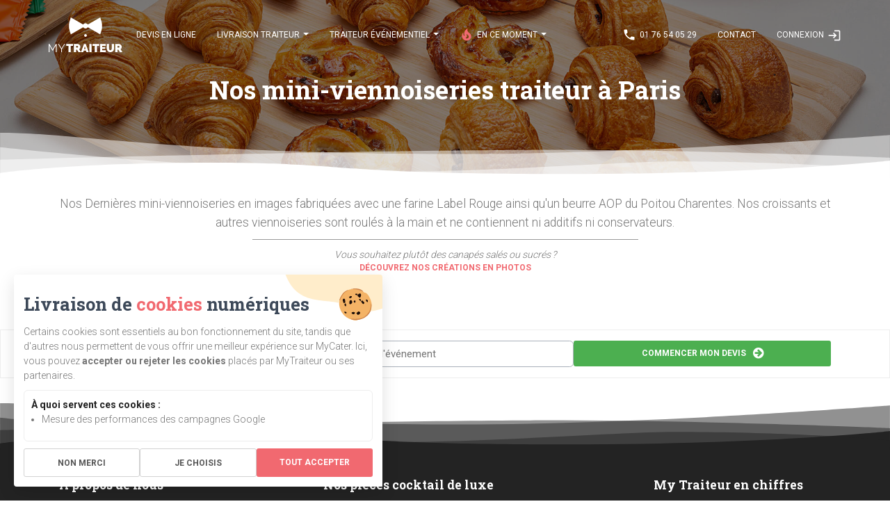

--- FILE ---
content_type: text/html; charset=utf-8
request_url: https://www.mytraiteur.com/creations/mini-viennoiseries
body_size: 12209
content:
<!doctype html>
<html lang="fr" prefix="og: http://ogp.me/ns#">
  <head>
    <meta charset="utf-8" />
    <link rel="apple-touch-icon" sizes="76x76" href="/assets/img/logos/favicon-production.png">
    <link rel="icon" type="image/png" href="/assets/img/logos/favicon-production.png">
    <meta name="theme-color" content="#FFFFFF"/>
    <link rel="manifest" type="application/json" href="/manifest">
  <meta name="description" content="Nos Dernières mini-viennoiseries en images fabriquées avec une farine Label Rouge ainsi qu&#39;un beurre AOP du Poitou Charentes. Nos croissants et autres viennoiseries sont roulés à la main et ne contiennent ni additifs ni conservateurs." />
  

      <meta property="og:title" content="MyTraiteur - C'est moi qui commande" />
      <meta property="og:image" content="https://www.mytraiteur.com/assets/img/og.jpg" />
      <meta property="og:url" content="https://www.mytraiteur.com/" />
      <meta property="og:description" content="Devis Traiteur et Commande en Ligne de Canapés, Buffets, Plateaux-Repas, Repas-Assis et autres ateliers culinaires. Livraison en entreprise ou à domicile." />

    <meta property="og:type" content="website" />
    <meta property="og:locale" content="fr_FR" />
    <meta property="fb:app_id" content="191656521397408" />

  <title>Nos mini-viennoiseries en Photo</title>

    <meta content="width=device-width, initial-scale=1.0" name="viewport" />

    <!--     Preconnect     -->
    <link rel="preconnect" href="https://googleads.g.doubleclick.net">
    <link rel="preconnect" href="https://maps.gstatic.com">
    <link rel="preconnect" href="https://www.googleadservices.com">
    <link rel="preconnect" href="https://www.gstatic.com">
    <link rel="preconnect" href="https://maps.googleapis.com">
    <link rel="preconnect" href="https://www.google-analytics.com">
    <link rel="preconnect" href="https://www.google.fr">
    <link rel="preconnect" href="https://www.google.com">
    <link rel="preconnect" href="https://cdnjs.cloudflare.com">
    <link rel="preconnect" href="https://bat.bing.com">
    <link rel="preconnect" href="https://stats.g.doubleclick.net">
    <link rel="preconnect" href="https://js-agent.newrelic.com">
    <link rel="preconnect" href="https://bam.nr-data.net">
    <link rel="preconnect" href="https://fonts.googleapis.com">

    <!--     Fonts and icons     -->
    <link rel="preload" as="style" onload="this.onload=null;this.rel='stylesheet'" href="https://fonts.googleapis.com/css?family=Roboto:300,400,500,700,900|Roboto+Slab:400,700|Material+Icons&display=swap">

    <!--[if IE]>
      <link rel="stylesheet" href="/assets/css/ie.css?id=27d6dd70eb8e70a3499a3047035dcc22">
    <![endif]-->
    <link rel="stylesheet" href="/assets/css/app.css?id=97aa14044cb4353f6aeda4ec0a421d68">

    <!-- CSS Files -->
  </head>

  <body class="section-white">

    <!-- navbar -->

<nav id="navbar" class="navbar-fixed-top navbar-transparent navbar-color-on-scroll">
  <div id="navbar-container" class="container">
    <div class="navbar-header">
      <button id="navbar-mobile-toggle" type="button">
        <span class="sr-only">Menu</span>
        <span class="icon-bar"></span>
        <span class="icon-bar"></span>
        <span class="icon-bar"></span>
      </button>
      <div class="navbar-logo small-marg-right">
        <a href="/" aria-label="Retour à la page d'accueil">
<svg xmlns="http://www.w3.org/2000/svg" viewBox="0 0 595.3 280.8" xml:space="preserve"><title>Logo MyTraiteur</title><circle cx="297.6" cy="146" r="11.1"/><path d="M57.9 280.3v-53.5L34 268.3h-3.8L6.4 226.6v53.5H0v-65.2h6.6l25.5 44.7 25.5-44.7h6.6v65.2h-6.4v.2h.1zm24.6-65.4 21.4 35.1 21.6-35.1h7L107.1 256v24.2h-6.4v-24.4L75.5 215h7v-.1zm114.7 15.6h-18.8v49.6h-17.8v-49.6h-18.8v-15.6h55.4v15.6zm6.6 49.8v-65.2h30.1c3.2 0 6.2.8 8.8 2.1s5.1 3 7 5.1 3.4 4.5 4.5 7.3 1.7 5.4 1.7 8.3c0 3.8-.8 7.3-2.4 10.7-1.7 3.2-3.9 6-7 8.1l14.7 24h-20.3l-12.4-20.1h-6.8v20.1h-17.8l-.1-.4zm17.9-35.7H233c1.1 0 2.1-.6 3-1.9.9-1.3 1.5-3 1.5-5.1 0-2.3-.6-3.9-1.7-5.3-1.1-1.1-2.3-1.9-3.4-1.9h-10.7v14.2z"/><path d="m260.5 280.3 24.4-65.2h14.5l24.2 65.2h-19l-3.9-12.8h-17.3l-3.9 12.8h-19zm31.6-46.6-6 21.8h11.8l-5.8-21.8zm36.4 46.6v-65.2h17.8v65.2h-17.8zm80.1-49.8h-18.8v49.6H372v-49.6h-18.8v-15.6h55.6v15.6h-.2zm52.9 34.2v15.6h-46.4v-65.2h45.6v15.6H433v9.2h23.7v14.5H433v10.3h28.5zm36.9.2c2.1 0 3.9-.4 5.3-1.3 1.5-.9 2.6-2.1 3.6-3.6.9-1.5 1.5-3.2 2.1-5.3.4-1.9.6-3.9.6-6.2v-33.6h17.8v33.6c0 4.5-.6 8.8-1.7 12.8s-3 7.3-5.4 10.3c-2.4 2.8-5.4 5.1-9.2 6.8s-8.1 2.4-13.1 2.4c-5.3 0-9.6-.9-13.3-2.6-3.7-1.7-6.8-4.1-9.2-7-2.4-3-4.1-6.4-5.3-10.3-1.1-3.9-1.7-8.1-1.7-12.4v-33.6h17.8v33.6c0 2.1.2 4.1.6 6.2s1.1 3.8 2.1 5.3c.9 1.5 2.1 2.6 3.6 3.6 1.4.9 3.3 1.3 5.4 1.3zm39.6 15.4v-65.2h30c3.2 0 6.2.8 8.8 2.1s5.1 3 7 5.1 3.4 4.5 4.5 7.3 1.7 5.4 1.7 8.3c0 3.8-.8 7.3-2.4 10.7-1.7 3.2-3.9 6-7 8.1l14.7 24H575l-12.4-20.1H556v20.1h-18v-.4zm18-35.7h11.3c1.1 0 2.1-.6 3-1.9.9-1.3 1.5-3 1.5-5.1 0-2.3-.6-3.9-1.7-5.3-1.1-1.1-2.3-1.9-3.4-1.9H556v14.2zM416.9 0l-59.8 34.4L316 58.1c-3.7-6.2-10.5-10.4-18.1-10.4h-.4c-7.6 0-14.4 4.2-18.1 10.4l-41.1-23.7L178.6 0c-9.5 34.3-14.5 40.5-14.5 68.8s4.6 34.6 14.5 68.8l59.5-34.4 41.3-23.9c3.6 6.4 10.5 10.5 18.2 10.5s14.7-4.1 18.2-10.5l41.3 23.9 59.5 34.4c9.9-34.1 14.5-40.4 14.5-68.8.3-28.3-4.7-34.5-14.2-68.8z"/></svg>        </a>
      </div>
    </div>

    <div id="navbar-body">
      <ul class="navbar-block">
        <li class="navbar-button">
          <a class="navbar-btn" href="/devis">Devis en ligne</a>
        </li>

        <li class="dropdown-navbar navbar-button">
          <button class="navbar-btn btn-no-style flex w-90-xs dropdown">
            Livraison traiteur <b class="caret"></b>
          </button>
          <ul class="navbar-dropdown small-pad-left line-1-5 left-neg first">
            <li class="flex">
              <img loading="lazy" class="img-circle" src="/assets/img/navbar/1x/petit-dejeuner.jpg" srcset="/assets/img/navbar/2x/petit-dejeuner.jpg 2x" width="50" height="50" alt="Livraison petit déjeuner" />
              <div class="marg-left">
                <a class="" href="/devis/livraison-petit-dejeuner">Livraison petit déjeuner</a>
                <p class="no-marg hide-sm">Commandez votre petit déjeuner d'entreprise pour vous réveillez tout en douceur.</p>
              </div>
            </li>
            <li class="flex">
              <img loading="lazy" class="img-circle" src="/assets/img/navbar/1x/plateaux-repas.jpg" srcset="/assets/img/navbar/2x/plateaux-repas.jpg 2x" width="50" height="50" alt="Livraison plateaux-repas" />
              <div class="marg-left">
                <a class="" href="/plateaux-repas">Livraison plateaux-repas</a>
                <p class="no-marg hide-sm">Des plateaux-repas traiteur éco-responsable pour manger sainement au bureau.</p>
              </div>
            </li>
            <li class="flex">
              <img loading="lazy" class="img-circle" src="/assets/img/navbar/1x/buffet.jpg" srcset="/assets/img/navbar/2x/buffet.jpg 2x" width="50" height="50" alt="Buffet froid" />
              <div class="marg-left">
                <a class="" href="/formule-dejeuner/buffet-traiteur-froid">Buffet froid</a>
                <p class="no-marg hide-sm">Réunissez-vous autour d'un buffet traiteur, à déguster assis avec assiette et couverts.</p>
              </div>
            </li>
            <li class="flex">
              <img loading="lazy" src="/assets/img/navbar/1x/crepes-a-domicile.jpg" srcset="/assets/img/navbar/2x/crepes-a-domicile.jpg 2x" width="50" height="50" alt="Crêpes" />
              <div class="marg-left">
                <a class="" href="/commander-crepes-a-domicile">Livraison crêpes en entreprise</a>
                <p class="no-marg hide-sm">Livraison de crêpes à Paris et animation chandeleur en entreprise.</p>
              </div>
            </li>
            <li class="flex">
              <img loading="lazy" class="img-circle" src="/assets/img/navbar/1x/cocktail-reception.jpg" srcset="/assets/img/navbar/2x/cocktail-reception.jpg 2x" width="50" height="50" alt="Pièces cocktail" />
              <div class="marg-left">
                <a class="" href="/cocktail-reception">Pièces cocktail</a>
                <p class="no-marg hide-sm"> Large choix de bouchées salées et sucrées pour un cocktail haut de gamme.</p>
              </div>
            </li>
          </ul>
        </li>

        <li class="dropdown-navbar navbar-button">
          <button class="navbar-btn btn-no-style flex w-90-xs dropdown">
            Traiteur événementiel <b class="caret"></b>
          </button>
          <ul class="navbar-dropdown small-pad-left line-1-5 left-neg second">
            <li class="flex">
              <img loading="lazy" class="img-circle" src="/assets/img/navbar/1x/cocktail-reception.jpg" srcset="/assets/img/navbar/2x/cocktail-reception.jpg 2x" width="50" height="50" alt="Cocktails et Réceptions" />
              <div class="marg-left">
                <a class="" href="/cocktail-reception">Cocktail dînatoire et déjeunatoire</a>
                <p class="no-marg hide-sm">Réalisez un devis sur mesure pour votre réception traiteur haut de gamme.</p>
              </div>
            </li>
            <li class="flex">
              <img loading="lazy" class="img-circle" src="/assets/img/navbar/1x/repas-et-buffets.jpg" srcset="/assets/img/navbar/2x/repas-et-buffets.jpg 2x" width="50" height="50" alt="Repas & buffets conviviaux" />
              <div class="marg-left">
                <a class="" href="/repas-assis">Repas & buffets conviviaux</a>
                <p class="no-marg hide-sm">Appréciez un repas traiteur gastronomique entourés d'un personnel attentionné.</p>
              </div>
            </li>
            <li class="flex">
              <img loading="lazy" class="img-circle" src="/assets/img/navbar/1x/sushi-party.jpg" srcset="/assets/img/navbar/2x/sushi-party.jpg 2x" width="50" height="50" alt="Sushi Party" />
              <div class="marg-left">
                <a class="" href="/sushi-party">Sushi Party</a>
                <p class="no-marg hide-sm">Notre sushiman fera son show culinaire en réalisant sushis et makis devant vos convives.</p>
              </div>
            </li>
            <li class="flex">
              <img loading="lazy" class="img-circle" src="/assets/img/navbar/1x/animations-culinaires.jpg" srcset="/assets/img/navbar/2x/animations-culinaires.jpg 2x" width="50" height="50" alt="Animations culinaires" />
              <div class="marg-left">
                <a class="" href="/animations-culinaires">Animations culinaires</a>
                <p class="no-marg hide-sm">Surprenez vos convives avec un stand culinaire pour une animation traiteur originale.</p>
              </div>
            </li>
            <li class="flex">
              <img loading="lazy" class="img-circle" src="/assets/img/navbar/1x/mariage-vin-d-honneur.jpg" srcset="/assets/img/navbar/2x/mariage-vin-d-honneur.jpg 2x" width="50" height="50" alt="Mariage et vin d'honneur" />
              <div class="marg-left">
                <a class="" href="/vin-d-honneur-paris">Mariage et vin d'honneur</a>
                <p class="no-marg hide-sm">Pour votre repas de mariage, optez pour un cocktail dînatoire haut de gamme.</p>
              </div>
            </li>
            <li class="flex">
              <img loading="lazy" class="img-circle" src="/assets/img/navbar/1x/phygital.jpg" srcset="/assets/img/navbar/2x/phygital.jpg 2x" width="50" height="50" alt="Événement phygital" />
              <div class="marg-left">
                <a class="" href="/votre-evenement-digital-phygital">Événement digital</a>
                <p class="no-marg hide-sm">Diffusez vos événements en direct et remerciez vos spectateurs avec un coffret apéro engagé.</p>
              </div>
            </li>
          </ul>
        </li>

        <li class="dropdown-navbar navbar-button">
          <button class="navbar-btn btn-no-style flex w-90-xs dropdown btn-icon icon-fire icon-primary">
            En ce moment <b class="caret"></b>
          </button>
          <ul class="navbar-dropdown small-pad-left line-1-5 single-col left-neg third">
            
              
              
                
                
              
            
            
              
              
                
                
              
            
            <li class="flex full">
              <img loading="lazy" class="img-circle" src="/assets/img/navbar/1x/carte-automne-hiver.jpg" srcset="/assets/img/navbar/2x/carte-automne-hiver.jpg 2x" width="50" height="50" alt="Carte Automne/Hiver" />
              <div class="marg-left">
                <a class="" href="/carte-automne-hiver">Carte Automne/Hiver</a>
                <p class="no-marg hide-sm">Saveurs réconfortantes et gourmandises de saison.</p>
              </div>
            </li>
            
              
              
                
                
              
            
            <li class="flex full">
              <img loading="lazy" class="img-circle" src="/assets/img/navbar/1x/animations-culinaires.jpg" srcset="/assets/img/navbar/2x/animations-culinaires.jpg 2x" width="50" height="50" alt="Animations culinaires de saison" />
              <div class="marg-left">
                <a class="" href="/animations-culinaires">Animations Culinaires de saison</a>
                <p class="no-marg hide-sm">Quand cuisine rime avec magie&#8239;: explorez nos animations traiteurs.</p>
              </div>
            </li>
          </ul>
        </li>
      </ul>

      <ul class="navbar-block">
        <li class="navbar-button">
          <div class="navbar-btn btn-icon icon-phone flex" title="Téléphone">
              <span>01 76 54 05 29</span>
          </div>
        </li>
          <li class="navbar-button">
            <a class="navbar-btn flex" href="/contact" title="Contact">
              <span>Contact</span>
            </a>
          </li>
            <li id="login-account" class="navbar-button account-dropdown">
              <button class="navbar-btn flex btn-icon-after icon-login btn-no-style" data-toggle="modal" data-target="#loginModal" type="button">
                Connexion
              </button>
            </li>
      </ul>
    </div>
  </div>
</nav>

    <section>
<div id="alert-container">



  <noscript>
<div function="alert" element="error" class="alert  alert-danger display-alert">
  <div class="container-fluid flex space-around">
      <div class="size-24 marg-right">
        <i class="material-icons" aria-hidden="true">
          error_outline
        </i>
      </div>
    <b function="message"><span>Votre navigateur ne supporte pas JavaScript&#8239;! MyCater a besoin de celui-ci pour un fonctionnement optimal.</span></b>
    <button type="button" class="size-24 close" data-dismiss="alert" aria-label="fermer">
      <span class="hide-container" aria-hidden="true"><i class="material-icons">clear</i></span>
      <span class="fw-500" function="number">5</span>
      <svg class="timer absolute w-24 h-20">
        <circle cx="10" cy="10" r="9"></circle>
      </svg>
    </button>
  </div>
</div>
  </noscript>
</div>

      <div class="__wrapper">

  <div class="header-filter text-center background-center z-index-3" style="background-image: url('/assets/img/presentation/petit-dejeuner.jpg')">
    <div class="container">
      <div class="row big-marg-top">
        <div class="margin-top col-md-8 col-md-offset-2 huge-marg-bot">
            <h1 class="h2 no-marg title white" style="text-align:center">
              Nos mini-viennoiseries traiteur à Paris
            </h1>
        </div>
      </div>
    </div>
    <div class="splitter">
  <svg xmlns="http://www.w3.org/2000/svg" viewBox="0 0 3840 200" xml:space="preserve"><title>Splitter blanc</title><path d="M0 200v-27.6S298.9 128 913.6 128s476.3 49 1533.5 49c849.1 0 1393-57.3 1393-57.3V200H0z" fill="#fff"/><path d="M0 200V61.8S960.8 167 1702.2 167c418.7 0 982.8-43.7 1204.5-43.7 555.1 0 933.4 36.5 933.4 36.5v40.1H0v.1z" opacity=".5" fill="#fff"/><path d="M0 200v-84.6s1580.5-41.9 2332-41.9 1508 33.6 1508 33.6V200H0z" opacity=".5" fill="#fff"/><path d="M3840 200V9.7S2813.2 91.2 1977.3 91.2C735.6 91.2 344.9 0 0 0v199.9h3840v.1z" opacity=".5" fill="#fff"/></svg>
    </div>
  </div>
  <div class="main text-center huge-marg-bot">
    <div class="container big-marg-top">
      <div class="row">
          <div class="col-md-12">
          <h2 class="h5 description text-center no-marg">
            Nos Dernières mini-viennoiseries en images fabriquées avec une farine Label Rouge ainsi qu&#39;un beurre AOP du Poitou Charentes. Nos croissants et autres viennoiseries sont roulés à la main et ne contiennent ni additifs ni conservateurs.
          </h2>
          <hr class="hr-black marg-top marg-bot half">
          <p class="description no-marg">
            <i>Vous souhaitez plutôt des canapés salés ou sucrés&#8239;?</i>
          </p>
          <a href="/creations" class="btn btn-primary btn-simple no-pad no-marg-top big-marg-bot">
            <strong>Découvrez nos créations en photos</strong>
          </a>
        </div>

      </div>
      <div class="cards big-marg-bot">
        <div id='row_creations' class="row">
  
  
  
  
        </div>
      </div>
    </div>
  <nav class="navbar-fixed-bottom sticky text-left bg-white">
  <div class="container">
<div class="card card-raised card-form-horizontal no-marg no-border no-radius">
  <div class="card-content">
    <form method="post" name="home" action="/devis" class="debounce-submit">
      <input type="hidden" name="_csrf" value="hPEDTupH-U7LKROMt1pHY84XPtXD-UUax32E">

      <div class="flex flex-wrap align-start gap-15">
        <div class="flex-1">

<div group="location" >
  <div class="bulma control has-icons-left no-marg ">

    <div class="bulma input">
      <input id="location"
        class=""
        type="text"
        placeholder="Adresse de l&#39;événement"
        name="location"
        value=""
        
        
        required
        
        autocomplete=street-address
        data-date-time-picker-position=""
      />
      <i class="bulma bulma-icon is-left material-icons dark-grey-icon">place</i>
    </div>
  </div>


</div>
        </div>

        <div class="flex-1">

<div group="event_date" >
  <div class="bulma control has-icons-left no-marg ">

    <div class="bulma input">
      <input id="event_date"
        class="datepicker"
        type="text"
        placeholder="Date de l&#39;événement"
        name="event_date"
        value=""
        
        
        required
        readonly
        
        data-date-time-picker-position="top"
      />
      <i class="bulma bulma-icon is-left material-icons dark-grey-icon">date_range</i>
    </div>
  </div>


</div>
        </div>

        <div class="flex-1">
          <button type="submit" class="btn btn-success btn-block btn-premium btn-form">
            <span>Commencer mon devis<i class="fa fa-arrow-circle-right marg-left" aria-hidden="true"></i></span>
          </button>
        </div>
      </div>
    </form>
  </div>

</div>
  </div>
</nav>

  </div>

  <div id="modal_crea_container">
  
  
  
  
  </div>
  

<div class="relative splitter z-index-2 splitter-footer">
<svg xmlns="http://www.w3.org/2000/svg" viewBox="0 0 3840 200" xml:space="preserve"><title>Splitter noir</title><path d="M0 200v-27.6S298.9 128 913.6 128s476.3 49 1533.5 49c849.1 0 1393-57.3 1393-57.3V200H0z" fill="#232323"/><path d="M0 200V61.8S960.8 167 1702.2 167c418.7 0 982.8-43.7 1204.5-43.7 555.1 0 933.4 36.5 933.4 36.5v40.1H0v.1z" opacity=".5" fill="#232323"/><path d="M0 200v-84.6s1580.5-41.9 2332-41.9 1508 33.6 1508 33.6V200H0z" opacity=".5" fill="#232323"/><path d="M3840 200V9.7S2813.2 91.2 1977.3 91.2C735.6 91.2 344.9 0 0 0v199.9h3840v.1z" opacity=".5" fill="#232323"/></svg></div>
<footer class="footer footer-black footer-big">
  <div class="container">
    <div class="content">
<div class="row">
    <div class="col-md-4">
        <div class="h5">À propos de nous</div>
        <p>
            Notre mission&#8239;: Le plaisir de commander et de déguster. MyTraiteur propose des 
            prestations de <a href="/traiteur-paris-haut-de-gamme">traiteur haut de gamme</a> 
            pour les entreprises, notamment des <a href="/cocktail-reception">cocktails dinatoires</a> 
            et déjeunatoires, des plateaux de canapés élaborés, ainsi que des buffets gastronomiques 
            froids. Nous livrons nos prestations <a href="/">traiteur à Paris</a>.
        </p>
    </div>

    <div class="col-md-5">
        <div class="h5">Nos pièces cocktail de luxe</div>
        <div class="gallery-feed">
            <img width="100" height="67" loading="lazy" src="/assets/img/footer/cocktail-reception/makislim-saumon-pamplemousse.jpg" class="img img-raised img-rounded" alt="Makislim Saumon & Pamplemousse" data-toggle="tooltip" data-placement="top" title="Makislim Saumon & Pamplemousse"/>
            <img width="100" height="67" loading="lazy" src="/assets/img/footer/cocktail-reception/bonbon-saumon-mi-cuit-et-perle-de-yuzu.jpg" class="img img-raised img-rounded" alt="Bonbon saumon mi-cuit et perle de Yuzu" data-toggle="tooltip" data-placement="top" title="Bonbon saumon mi-cuit et perle de Yuzu"/>
            <img width="100" height="67" loading="lazy" src="/assets/img/footer/cocktail-reception/aumoniere-violette-caviar-d-aubegine.jpg" class="img img-raised img-rounded" alt="Aumonière violette, caviar d'aubegine" data-toggle="tooltip" data-placement="top" title="Aumonière violette, caviar d'aubegine"/>
            <img width="100" height="67" loading="lazy" src="/assets/img/footer/cocktail-reception/profiterole-a-la-creme-de-courge-et-marron.jpg" class="img img-raised img-rounded" alt="Profiterole à la crème de courge et marron" data-toggle="tooltip" data-placement="top" title="Profiterole à la crème de courge et marron"/>
            <img width="100" height="67" loading="lazy" src="/assets/img/footer/cocktail-reception/diamant-citron.jpg" class="img img-raised img-rounded" alt="Diamant citron" data-toggle="tooltip" data-placement="bottom" title="Diamant citron"/>
            <img width="100" height="67" loading="lazy" src="/assets/img/footer/cocktail-reception/perle-rouge-a-la-framboise.jpg" class="img img-raised img-rounded" alt="Perle rouge à la framboise" data-toggle="tooltip" data-placement="bottom" title="Perle rouge à la framboise"/>
            <img width="100" height="67" loading="lazy" src="/assets/img/footer/cocktail-reception/lingot-chocolat-passion.jpg" class="img img-raised img-rounded" alt="Lingot chocolat - passion" data-toggle="tooltip" data-placement="bottom" title="Lingot chocolat - passion"/>
            <img width="100" height="67" loading="lazy" src="/assets/img/footer/cocktail-reception/tatin-mangue-passion.jpg" class="img img-raised img-rounded" alt="Tatin mangue passion" data-toggle="tooltip" data-placement="bottom" title="Tatin mangue passion"/>
        </div>
    </div>
    <div class="col-md-3">
        <div class="h5">My Traiteur en chiffres</div>
        <ul>
          <li class="h4 no-marg cent">4 626 <small>events réalisés</small></li>
          <li class="h4 no-marg-bot cent">226 866 <small>palais satisfaits</small></li>
          <li class="h4 cent">1 029 041 <small>canapés dégustés</small></li>
        </ul>
    </div>

    <div class="col-md-12">
        <hr>
    </div>
</div>
    </div>

    <div class="row text-left row-eq-height">
      <div class="col-sm-6 col-lg-3">
        <div class="h5">Nos services traiteurs</div>
        <a class="col-xs-12 btn btn-simple footer-link tiny-marg btn-sm" href="/cocktail-reception">
          Cocktails et réceptions
        </a>
        <a class="col-xs-12 btn btn-simple footer-link tiny-marg btn-sm" href="/plateaux-repas">
          Livraison de Plateaux-Repas
        </a>
        <a class="col-xs-12 btn btn-simple footer-link tiny-marg btn-sm" href="/devis/livraison-petit-dejeuner">
          Livraison de Petits déjeuners traiteur
        </a>
        <a class="col-xs-12 btn btn-simple footer-link tiny-marg btn-sm" href="/repas-assis">
          Dîner traiteur
        </a>
        <a class="col-xs-12 btn btn-simple footer-link tiny-marg btn-sm" href="/sushi-party">
          Sushi Party
        </a>
        <a class="col-xs-12 btn btn-simple footer-link tiny-marg btn-sm" href="/formule-dejeuner/buffet-traiteur-froid">
          Buffets froids et formules déjeuner
        </a>
        <a class="col-xs-12 btn btn-simple footer-link tiny-marg btn-sm" href="/vin-d-honneur-paris">
          Traiteur vin d'honneur Paris
        </a>
        <a class="col-xs-12 btn btn-simple footer-link tiny-marg btn-sm" href="/commander-galette-des-rois">
          Livraison de Galette des rois
        </a>
        <a class="col-xs-12 btn btn-simple footer-link tiny-marg btn-sm" href="/commander-crepes-a-domicile">
          Livraison Crêpes à domicile
        </a>
        <a class="col-xs-12 btn btn-simple footer-link tiny-marg btn-sm" href="/chef-a-domicile">
          Chef à domicile
        </a>
        <a class="col-xs-12 btn btn-simple footer-link tiny-marg btn-sm" href="/votre-evenement-digital-phygital">
          Votre événement phygital
        </a>
      </div>

      <div class="col-sm-6 col-lg-3">
        <div class="h5">Nos catalogues</div>
        <a class="col-xs-12 btn btn-simple footer-link tiny-marg btn-sm" href="/animations-culinaires">
          Animations culinaires
        </a>
        <a class="col-xs-12 btn btn-simple footer-link tiny-marg btn-sm" href="/creations">
          Nos recettes traiteur en photos
        </a>
        <a class="col-xs-12 btn btn-simple footer-link tiny-marg btn-sm" href="/catalogue-vins-et-champagnes">
          Notre Catalogue de Vins et Champagnes
        </a>
        
          
        
        
          
        
        <a class="col-xs-12 btn btn-simple footer-link tiny-marg btn-sm" href="/carte-automne-hiver">
          Notre carte Automne/Hiver
        </a>
        <a class="col-xs-12 btn btn-simple footer-link tiny-marg btn-sm" href="/mytraiteur-carte-automne-hiver.pdf" target="_blank" rel="noopener">
          Menu traiteur Automne/Hiver (PDF)
        </a>
        <a class="col-xs-12 btn btn-simple footer-link tiny-marg btn-sm" href="/lieux-partenaires">
          Nos lieux partenaires
        </a>
        <a class="col-xs-12 btn btn-simple footer-link tiny-marg btn-sm" href="/events">
          Nos événements traiteur
        </a>
        <div class="col-xs-12 no-pad marg-top h5">Nos outils</div>
        <a class="col-xs-12 btn btn-simple footer-link tiny-marg btn-sm" href="/devis">
          Devis Traiteur en ligne
        </a>
        <a class="col-xs-12 btn btn-simple footer-link tiny-marg btn-sm" href="/combien-de-bouteilles-de-vin-et-champagne">
          Calculateur - Combien de bouteilles&#8239;?
        </a>
      </div>

      <div class="col-sm-6 col-lg-3">
        <div class="h5">Zones de livraison</div>
        <a class="col-xs-12 btn btn-simple footer-link tiny-marg btn-sm" href="/livraison-ile-de-france">
          Île-de-France
        </a>
        <a class="col-xs-12 btn btn-simple footer-link tiny-marg btn-sm" href="/livraison-paris">
          Paris
        </a>
        <a class="col-xs-12 btn btn-simple footer-link tiny-marg btn-sm" href="/livraison-boulogne-billancourt">
          Boulogne-billancourt
        </a>
        <a class="col-xs-12 btn btn-simple footer-link tiny-marg btn-sm" href="/livraison-saint-denis">
          Saint-denis
        </a>
        <a class="col-xs-12 btn btn-simple footer-link tiny-marg btn-sm" href="/livraison-argenteuil">
          Argenteuil
        </a>
        <a class="col-xs-12 btn btn-simple footer-link tiny-marg btn-sm" href="/livraison-montreuil">
          Montreuil
        </a>
      </div>

      <div class="col-sm-6 col-lg-3">
        <div class="h5">À propos</div>
        <a class="col-xs-12 btn btn-simple footer-link tiny-marg btn-sm" href="/notre-histoire">
          Notre Histoire
        </a>
        <a class="col-xs-12 btn btn-simple footer-link tiny-marg btn-sm" href="/traiteur-paris-haut-de-gamme">
          Traiteur Paris
        </a>
        <a class="col-xs-12 btn btn-simple footer-link tiny-marg btn-sm" href="/vins-et-champagnes">
          Vins et Champagnes
        </a>
        <a class="col-xs-12 btn btn-simple footer-link tiny-marg btn-sm" href="/catering-paris">
          Catering Paris
        </a>
        <div class="col-sm-10 col-sm-offset-1 text-center">
          <a rel="nofollow noreferrer noopener" target="_blank" href="https://www.google.com/search?sxsrf=ALeKk01FFVvMOcQmETctYZDDB6pZINCozA%3A1589968426780&ei=Kv7EXvefL8SOlwTjnZeQAg&q=mytraiteur&oq=mytraiteur&gs_lcp=[base64]&sclient=psy-ab&ved=0ahUKEwj33KD6lcLpAhVEx4UKHePOBSIQ4dUDCAw&uact=5#lrd=0x47e66f8e7419fccb:0xa8078a6802bf1662,1,,,">
            <img src="/assets/img/logos/google-avis-white.png" loading="lazy" width="600" height="203" class="img marg-top" alt="Logo Google Avis" />
          </a>
        </div>
        <div class="col-xs-12 text-center">
          <div class="ratings">
            <div class="stars empty-stars"></div>
            <div class="full-stars" style="width:98%"></div>
          </div>
          <div class="flex-center space-around" style="align-items: baseline;">
            <p class="h3 title no-marg no-pad">4.9/5</p>
            <p class="h4 text-grey no-marg no-pad">204 avis</p>
          </div>
        </div>
      </div>
    </div>

    <div class="col-sm-12">
      <a class="btn btn-simple footer-link tiny-marg" href="/" rel="nofollow">
        Accueil
      </a>
      <a class="btn btn-simple footer-link tiny-marg" href="/foire-aux-questions">
        FAQ
      </a>
      <button class="btn btn-simple footer-link tiny-marg" data-toggle="modal" data-target="#cguModal">
        CGV
      </button>
      <button class="btn btn-simple footer-link tiny-marg" data-toggle="modal" data-target="#legalModal">
        Mentions légales
      </button>
      <a class="btn btn-simple footer-link tiny-marg" href="/plan-du-site">
        Plan du site
      </a>
      <a class="btn btn-simple footer-link tiny-marg" href="/contact" rel="nofollow">
        Contact
      </a>
      <a class="btn btn-simple footer-link tiny-marg" href="https://blog.mytraiteur.com/" target=”_blank” rel="noopener">
        Blog
      </a>
      <button id="manage-consent-button" class="btn btn-simple footer-link tiny-marg" type="button">
        Gestion des cookies
      </button>
      <a class="btn btn-simple footer-link tiny-marg" href="https://www.facebook.com/mytraiteur" target="_blank" rel="nofollow noreferrer noopener" aria-label="Page Facebook MyTraiteur">
        <i class="fa fa-facebook-square no-marg"></i>
      </a>
      <a class="btn btn-simple footer-link tiny-marg" href="https://www.instagram.com/mytraiteur" target="_blank" rel="nofollow noreferrer noopener" aria-label="Compte Instagram MyTraiteur">
        <i class="fa fa-instagram no-marg"></i>
      </a>
      <a class="btn btn-simple footer-link tiny-marg" href="https://www.linkedin.com/company/mytraiteur/?originalSubdomain=fr" target="_blank" rel="nofollow noreferrer noopener" aria-label="Compte Linkedin MyTraiteur">
        <img src="/assets/img/logos/linkedin.svg" class="no-marg" />
      </a>
    </div>

    <div class="col-sm-12 copyright text-center">
      Copyright &copy; 2026 My<a href="/">Traiteur</a> All Rights Reserved.
    </div>
  </div>
</footer>
      </div>
    </section>

<dialog id="cookie-policy" aria-label="Bannière sur la politique de cookies">
  <div class="flex-between pad-top-bot">
    <p class="h3 title no-marg">
      Livraison de <b class="text-primary">cookies</b> numériques
    </p>
    <img class="cookie" src="/assets/img/icons/cookie.svg" alt="Illustration de cookie">
  </div>

  <section id="global-consent">
    <p class="description">
      Certains cookies sont essentiels au bon fonctionnement du site, tandis que d'autres
      nous permettent de vous offrir une meilleur expérience sur MyCater.
      Ici, vous pouvez <b>accepter ou rejeter les cookies</b> placés par MyTraiteur ou ses partenaires.
    </p>

    <div class="card marg-bot tiny-pad">
      <strong>À quoi servent ces cookies&nbsp;:</strong>

      <ul class="description">
          <li>
            Mesure des performances des campagnes Google
          </li>
      </ul>
    </div>
  </section>

  <form id="cookie-consent" method="dialog">
    <section id="customize-consent">
      <p class="description">
        Pour paramètrer au mieux votre expérience, confiez nous vos préférences de confidentialité.
        Nous les enregistrerons et les réutiliserons à chacune de vos visites.
      </p>

      <ul>
          <li>


<div group="consent[]" class="bulma control switch"  >
  <label for="consent-googletagmanager">
    <div class="switch-label">
              <img src="/assets/img/logos/googletagmanager.png" height="16" width="16">
                  Google Tag Manager
                    <p class="description no-marg">Mesure des performances des campagnes Google</p>


    </div>

    <div class="switch-container">
      <span class="description" aria-hidden="true">
        
      </span>

      <div class="slider-container">
        <input type="checkbox"
          id="consent-googletagmanager"
          name="consent[]"
          value="googletagmanager"
          
        />
        <span class="slider"></span>
      </div>

      <span class="description" aria-hidden="true">
        
      </span>
    </div>
  </label>
</div>
          </li>
      </ul>
    </section>

    <div class="buttons">
      <button id="consent-none-button" class="btn btn-border">Non merci</button>
      <button id="customize-consent-button" class="btn btn-border" type="button">Je choisis</button>
      <button id="consent-back-button" class="btn btn-border" type="button">Retour</button>
      <button id="consent-selection-button" class="btn btn-primary">Valider mes choix</button>
      <button id="consent-all-button" class="btn btn-primary">Tout accepter</button>
    </div>
  </form>
</dialog>
  <script defer src="https://static.cloudflareinsights.com/beacon.min.js/vcd15cbe7772f49c399c6a5babf22c1241717689176015" integrity="sha512-ZpsOmlRQV6y907TI0dKBHq9Md29nnaEIPlkf84rnaERnq6zvWvPUqr2ft8M1aS28oN72PdrCzSjY4U6VaAw1EQ==" data-cf-beacon='{"version":"2024.11.0","token":"e5b0cd7df0d746a48efc8cf9f8bc0253","r":1,"server_timing":{"name":{"cfCacheStatus":true,"cfEdge":true,"cfExtPri":true,"cfL4":true,"cfOrigin":true,"cfSpeedBrain":true},"location_startswith":null}}' crossorigin="anonymous"></script>
</body>
<script type="text/javascript" src="https://maps.googleapis.com/maps/api/js?key=AIzaSyArXA0qpss1UHjsN4uUdhajuk5LDQSgBjg&libraries=places" defer></script>
<script src="/assets/js/jquery.min.js?id=220afd743d9e9643852e31a135a9f3ae"></script>
<script src="/assets/js/bootstrap.min.js?id=66e9b42b8a12f06490d5e919e449c3e4"></script>
<script src="/assets/js/bootstrap-selectpicker.js?id=58761a19eff23b0f17005004d52aad57" defer></script>
<script src="/assets/js/app.js?id=5f669e532530e45404cce1308e68fb4a"></script>

<script async src="https://www.googletagmanager.com/gtag/js?id=UA-46106373-1"></script>
<script>
  window.dataLayer = window.dataLayer || [];
  function gtag(){dataLayer.push(arguments);}

  gtag('consent', 'default', {
    'ad_storage': 'denied',
    'ad_user_data': 'denied',
    'ad_personalization': 'denied',
    'analytics_storage': 'denied'
  })

  gtag('js', new Date());

  gtag('config', 'UA-46106373-1');
  gtag('config', 'AW-969884171');
</script>



<script defer
  data-domain="mytraiteur.com"
  data-api="https://restless-king-bc7e.mytraiteur.com/myt/event"
  src="https://restless-king-bc7e.mytraiteur.com/myt/script.tagged-events.outbound-links.js">
</script>
<script>window.plausible = window.plausible || function() { (window.plausible.q = window.plausible.q || []).push(arguments) }</script>

<!-- Start of HubSpot Embed Code -->
<script type="text/javascript" id="hs-script-loader" async defer src="//js-eu1.hs-scripts.com/145405901.js"></script>
<!-- End of HubSpot Embed Code -->


<div class="modal fade" id="loginModal" tabindex="-1" role="dialog" aria-labelledby="myModalLabel" aria-hidden="true">
  <div class="modal-dialog modal-login">
    <div class="modal-content">
      <div class="card card-signup card-plain">
        <div class="modal-header">
          <button type="button" class="close" data-dismiss="modal" aria-hidden="true"><i class="material-icons">clear</i></button>

          <div class="header header-primary text-center">
            <div class="cent flex-center">
              <span class="h4 card-title no-marg">Connexion</span>
            </div>
          </div>
        </div>
        <form element="login" class="form" onkeydown="window.enter_login(event)">
          <input type="hidden" name="_csrf" value="hPEDTupH-U7LKROMt1pHY84XPtXD-UUax32E">
          <div class="modal-body">
            <div class="flex-center">
              <a data-dismiss="modal" href="#" data-toggle="modal" data-target="#passwordModal" class="btn btn-primary btn-simple btn-wd no-marg">
                Mot de passe oublié ?</a>
            </div>
            <p class="description text-center no-marg">Vous n'avez pas de compte ?</p>
            <div class="flex-center">
              <a data-dismiss="modal" href="#" data-toggle="modal" data-target="#registerModal" class="btn btn-primary btn-simple btn-wd no-marg">
                S'inscrire</a>
            </div>
            <div class="card-content">
              <div id="email_login_has_error" class="form-group label-floating flex" data-toggle="tooltip" data-placement="bottom" title="">
                <i id="email_login_icon_has_error" class="material-icons prefix">email</i>
                <input type="email" name="email" class="form-control float-input">
                <label class="control-label float-label">Adresse Mail</label>
              </div>

              <div id="password_login_has_error" class="form-group label-floating flex" data-toggle="tooltip" data-placement="bottom" title="">
                <i id="password_login_icon_has_error" class="material-icons prefix">lock_outline</i>
                <input type="password" name="password" class="form-control float-input">
                <label class="control-label float-label">Mot de passe</label>
              </div>
              <input type="hidden" name="redirect" value="">
            </div>
          </div>
          <div class="modal-footer flex-center">
            <button type="button" id="submitAuth" class="btn btn-primary btn-simple btn-wd btn-lg flex-center">
              <span>Se connecter</span>
            </button>
          </div>
        </form>
      </div>
    </div>
  </div>
</div>


<div class="modal fade" id="registerModal" tabindex="-1" role="dialog" aria-labelledby="myModalLabel" aria-hidden="true">
  <div class="modal-dialog modal-login">
    <div class="modal-content">
      <div class="card card-signup card-plain">
        <div class="modal-header">
          <button type="button" class="close" data-dismiss="modal" aria-hidden="true"><i class="material-icons">clear</i></button>

          <div class="header header-primary text-center">
            <div class="cent flex-center">
              <p class="h4 card-title no-marg">Inscription</p>
            </div>
          </div>
        </div>
        <form element="register" class="form" onkeydown="window.enter_register(event)">
          <input type="hidden" name="_csrf" value="hPEDTupH-U7LKROMt1pHY84XPtXD-UUax32E">
          <div class="modal-body">
            <p class="description text-center no-marg">Vous avez déjà un compte ?</p>
            <div class="flex-center">
              <a data-dismiss="modal" href="#" data-toggle="modal" data-target="#loginModal" class="btn btn-primary btn-simple btn-wd no-marg">
                Se connecter</a>
            </div>
            <div class="card-content">
              <div class="flex">
                <div class="half">
                  <div id="firstname_has_error" class="form-group label-floating flex" data-toggle="tooltip" data-placement="bottom" title="">
                    <i id="firstname_icon_has_error" class="material-icons prefix">face</i>
                    <input type="text" name="firstname" class="form-control float-input" required>
                    <label class="control-label float-label">Prénom *</label>
                  </div>
                </div>
                <div class="half">
                  <div id="lastname_has_error" class="form-group label-floating flex" data-toggle="tooltip" data-placement="top" title="">
                    <i id="lastname_icon_has_error" class="material-icons prefix">face</i>
                    <input type="text" name="lastname" class="form-control float-input" required>
                    <label class="control-label float-label">Nom *</label>
                  </div>
                </div>
              </div>

              <div class="flex">
                <div class="half">
                  <div id="business_has_error" class="form-group label-floating flex" data-toggle="tooltip" data-placement="bottom">
                    <i id="businness_icon_has_error" class="material-icons prefix">business</i>
                    <input type="text" name="business" class="form-control float-input">
                    <label class="control-label float-label">Entreprise</label>
                  </div>
                </div>
                <div class="half">
                  <div class="checkbox">
                    <label class="font-11 marg-left">
                      <input type="checkbox" name="notACompany" >
                      Je suis un particulier
                    </label>
                  </div>
                </div>
              </div>

              <div id="phone_has_error" class="form-group label-floating flex" data-toggle="tooltip" data-placement="bottom" title="">
                <i id="phone_icon_has_error" class="material-icons prefix">phone</i>
                <input type="tel" name="phone" class="form-control float-input" required>
                <label class="control-label float-label">Téléphone *</label>
              </div>

              <div id="email_has_error" class="form-group label-floating flex" data-toggle="tooltip" data-placement="bottom" title="">
                <i id="email_icon_has_error" class="material-icons prefix">email</i>
                <input type="email" name="register_email" class="form-control float-input" required>
                <label class="control-label float-label">Adresse Mail *</label>
              </div>

              <div id="password_has_error" class="form-group label-floating flex" data-toggle="tooltip" data-placement="bottom" title="">
                <i id="password_icon_has_error" class="material-icons prefix">lock_outline</i>
                <input type="password" name="register_password" class="form-control float-input" required>
                <label class="control-label float-label">Mot de passe *</label>
              </div>
              <div class="checkbox">
                <label class="font-11 no-marg">
                  <input type="checkbox" name="newsletter" value="1" checked>
                  J'accepte de recevoir la newsletter de MyTraiteur.
                </label>
              </div>
            </div>
          </div>
          <div class="modal-footer flex-center">
            <button id="submitRegister" type="button" class="btn btn-primary btn-simple btn-wd btn-lg flex-center">
              <span>Inscription</span>
            </button>
          </div>
        </form>
      </div>
    </div>
  </div>
</div>

<div class="modal fade" id="passwordModal" tabindex="-1" role="dialog" aria-labelledby="myModalLabel" aria-hidden="true">
  <div class="modal-dialog modal-login">
    <div class="modal-content">
      <div class="card card-signup card-plain">
        <div class="modal-header">
          <button type="button" class="close" data-dismiss="modal" aria-hidden="true"><i class="material-icons">clear</i></button>
          <div class="header header-primary text-center">
            <p class="h4 card-title">Mot de passe oublié</p>
          </div>
        </div>
        <div class="form">
          <input type="hidden" name="_csrf" value="hPEDTupH-U7LKROMt1pHY84XPtXD-UUax32E">
          <div class="modal-body">
            <div class="card-content">
              <div id="email_password_has_error" class="form-group label-floating flex" data-toggle="tooltip" data-placement="bottom" title="">
                <i id="email_password_icon_has_error" class="material-icons prefix">email</i>
                <input type="text" name="email_forgot_password" class="form-control float-input" onkeypress="return enterForm(event)">
                <label class="control-label float-label">Adresse Mail</label>
              </div>
            </div>
          </div>
          <div class="modal-footer flex-center">
            <button type="button" id="submitPassword" class="btn btn-primary btn-simple btn-wd btn-lg flex-center">
              <span>Réinitialiser mon mot de passe</span>
            </button>
          </div>
        </div>
      </div>
    </div>
  </div>
</div>
<div class="modal fade" id="cguModal" tabindex="-1" role="dialog" aria-labelledby="myModalLabel" aria-hidden="true">
  <div class="modal-dialog">
    <div class="modal-content">
      <div class="modal-header">
        <button type="button" class="close" data-dismiss="modal" aria-hidden="true">
          <i class="material-icons">clear</i>
        </button>
        <span class="h4 modal-title text-center flex-center">
          <i class="material-icons marg-right">info_outline</i> Conditions générales de vente
        </span>
      </div>
      <div class="modal-body">
        <div class="panel-group">

          <div class="panel panel-default">
            <div class="panel-heading">
              <div>
                <h4 class="panel-title">
                  Livraisons Traiteurs
                </h4>
              </div>
            </div>
            <div class="panel-collapse collapse in">
              <div class="panel-body">
                <p>
                  Les livraisons MyTraiteur sont réalisées dans un créneau de 2 à 3 heures en
                  fonction de la période de la semaine choisie et du volume de l'opération. En cas
                  de livraison simple sans présence d'un maître d'hôtel MyTraiteur, la mise en place
                  de l'alimentaire, du matériel et des arts de la table sera réalisée de façon autonome par le client.
                </p>
              </div>
            </div>
          </div>

          <div class="panel panel-default">
            <div class="panel-heading">
              <h4 class="panel-title">
                Validité des devis
              </h4>
            </div>
            <div class="panel-collapse collapse in">
              <div class="panel-body">
                <p>
                  Les devis réalisés sur le site Mytraiteur sont valables 1 mois à compter de leur
                  première réalisation. Ils sont également suspendus à l'existence d'accès
                  correctement aménagés sur le lieu de livraison ou de réception.
                </p>
              </div>
            </div>
          </div>

          <div class="panel panel-default">
            <div class="panel-heading">
              <h4 class="panel-title">
                Confirmation de commande
              </h4>
              </a>
            </div>
            <div class="panel-collapse collapse in">
              <div class="panel-body">
                <p>
                  Les commandes Mytraiteur doivent être confirmées au moins 96 heures ouvrées à
                  l'avance, soit 4 jours ouvrés.<br>
                  La confirmation des commande hors ligne s'entend par :
                <ul>
                  <li>La réception du devis signé du client par MyTraiteur ;</li>
                  <li>La réception du paiement au moins 96h à l'avance ;</li>
                  <li>
                    La précision des conditions d'accès et des interlocuteurs à contacter sur place.
                  </li>
                </ul>
                La confirmation des commandes en ligne s'entend par :</li>
                <ul>
                  <li>La validation du devis récapitulatif en ligne ;</li>
                  <li>La réception du paiement au moins 96h à l'avance ;</li>
                  <li>
                    La précision des conditions d'accès et des interlocuteurs à contacter sur place.
                  </li>
                </ul>
                </p>
              </div>
            </div>
          </div>

          <div class="panel panel-default">
            <div class="panel-heading">
              <h4 class="panel-title">
                Modification ou annulation de commandes traiteurs
              </h4>
            </div>
            <div class="panel-collapse collapse in">
              <div class="panel-body">
                <p>
                  Les commandes ne peuvent être modifiées ou annulées qu'à la condition d'être
                  motivées et respecter un délai de prévenance de 14 jours avant le début de
                  l'événement.
                </p>
              </div>
            </div>
          </div>

          <div class="panel panel-default">
            <div class="panel-heading">
              <h4 class="panel-title">
                Garantie d'exécution des commandes
              </h4>
            </div>
            <div class="panel-collapse collapse in">
              <div class="panel-body">
                <p>
                  Choisir MyTraiteur c'est avoir confiance. Sauf événement extérieur grave
                  (météorologique, politique, sécuritaire) ou interruption grave de notre chaîne de
                  production ou d'approvisionnement, toutes les commandes MyTraiteur seront honorées
                  dans la mesure où elles auront été validées. Les menus proposés sur le site sont
                  garantis dans la mesure du bon approvisionnement sur les marchés alimentaires.
                </p>
              </div>
            </div>
          </div>
        </div>
      </div>
    </div>
  </div>
</div>
<div class="modal fade" id="legalModal" tabindex="-1" role="dialog" aria-labelledby="myModalLabel" aria-hidden="true">
  <div class="modal-dialog">
    <div class="modal-content">
      <div class="modal-header">
        <button type="button" class="close" data-dismiss="modal" aria-hidden="true">
          <i class="material-icons">clear</i>
        </button>
        <h4 class="modal-title text-center flex-center">
          <i class="material-icons marg-right">info_outline</i> Mentions légales
        </h4>
      </div>
      <div class="modal-body">
        <div class="panel-group">
          <div class="panel panel-default">
            <div class="panel-collapse collapse in">
              <div class="panel-body">
                <p>
                  Le présent site est exploité par la société My Company, SARL au capital de 10
                  000&#8239;€ immatriculée sous le numéro 799 888 052 39 au RCS de Bobigny, dont le
                  siège social est situé 100 avenue du Général Leclerc 93500 Pantin et
                  représentée par son Directeur Général Monsieur Julien Mancadiang (n° TVA FR83 799
                  888 052 ).<br><br>
                  Notre Service Clients se tient à votre disposition pour toute information
                  nécessaire du lundi au vendredi de 9 heures à 20 heures par téléphone ou par
                  courriel (hors jours fériés).<br><br>
                  Numéro de téléphone : +33 1 76 54 05 29<br>
                  Email à l'adresse : <a href="/cdn-cgi/l/email-protection" class="__cf_email__" data-cfemail="44272b2a3025273004293d3036252d302131366a272b29">[email&#160;protected]</a><br>
                  Nous vous invitons également à consulter nos conditions générales de vente pour
                  toute précision concernant le site et les services proposés.
                </p>
              </div>
            </div>
          </div>
        </div>
      </div>
    </div>
  </div>
</div>
  <div function="container" element="modal">
  </div>
  <script data-cfasync="false" src="/cdn-cgi/scripts/5c5dd728/cloudflare-static/email-decode.min.js"></script><script src="/assets/js/moment.min.js?id=1b1c80b617bfcaf8c0766d41c4a3c680"></script>
    <script src="/assets/js/creations.js?id=14eba62a7e5bc0bf2836a0e192531eb5"></script>
    <script src="/assets/js/bootstrap-datetimepicker.js?id=1256e2c2f94d0a017f6f82a4c196a9dd"></script>
    <script src="/assets/js/datetimepicker.js?id=2ed1aa25f194f5f5c35272e293122141"></script>

</html>


--- FILE ---
content_type: text/css; charset=UTF-8
request_url: https://www.mytraiteur.com/assets/css/app.css?id=97aa14044cb4353f6aeda4ec0a421d68
body_size: 36575
content:
@charset "UTF-8";@font-face{font-display:fallback;font-family:FontAwesome;font-style:normal;font-weight:400;src:local("FontAwesome"),url(../fonts/fontawesome/fontawesome-webfont.eot?v=4.7.0);src:local("FontAwesome"),url(../fonts/fontawesome/fontawesome-webfont.eot?#iefix&v=4.7.0) format("embedded-opentype"),url(../fonts/fontawesome/fontawesome-webfont.woff2?v=4.7.0) format("woff2"),url(../fonts/fontawesome/fontawesome-webfont.woff?v=4.7.0) format("woff"),url(../fonts/fontawesome/fontawesome-webfont.ttf?v=4.7.0) format("truetype"),url(../fonts/fontawesome/fontawesome-webfont.svg?v=4.7.0#fontawesomeregular) format("svg")}.fa{text-rendering:auto;-webkit-font-smoothing:antialiased;-moz-osx-font-smoothing:grayscale;display:inline-block;font:normal normal normal 14px/1 FontAwesome;font-size:inherit}.pull-right{float:right}.pull-left{float:left}.fa.pull-left{margin-right:.3em}.fa.pull-right{margin-left:.3em}@-webkit-keyframes fa-spin{0%{transform:rotate(0deg)}to{transform:rotate(359deg)}}@keyframes fa-spin{0%{transform:rotate(0deg)}to{transform:rotate(359deg)}}.fa-glass:before{content:"\f000"}.fa-user:before{content:"\f007"}.fa-remove:before{content:"\f00d"}.fa-clock-o:before{content:"\f017"}.fa-chevron-left:before{content:"\f053"}.fa-chevron-right:before{content:"\f054"}.fa-plus-circle:before{content:"\f055"}.fa-plus:before{content:"\f067"}.fa-minus:before{content:"\f068"}.fa-eye:before{content:"\f06e"}.fa-eye-slash:before{content:"\f070"}.fa-calendar:before{content:"\f073"}.fa-chevron-up:before{content:"\f077"}.fa-chevron-down:before{content:"\f078"}.fa-facebook-square:before{content:"\f082"}.fa-sign-in:before{content:"\f090"}.fa-arrow-circle-right:before{content:"\f0a9"}.fa-arrow-circle-up:before{content:"\f0aa"}.fa-arrow-circle-down:before{content:"\f0ab"}.fa-users:before{content:"\f0c0"}.fa-coffee:before{content:"\f0f4"}.fa-cutlery:before{content:"\f0f5"}.fa-instagram:before{content:"\f16d"}.fa-trash:before{content:"\f1f8"}.fa-handshake-o:before{content:"\f2b5"}

/*!
 * Bootstrap v3.3.7 (http://getbootstrap.com)
 * Copyright 2011-2016 Twitter, Inc.
 * Licensed under MIT (https://github.com/twbs/bootstrap/blob/master/LICENSE)
 */
/*! normalize.css v3.0.3 | MIT License | github.com/necolas/normalize.css */html{-webkit-text-size-adjust:100%;-ms-text-size-adjust:100%;font-family:sans-serif}body{margin:0}article,details,footer,header,main,menu,nav,section,summary{display:block}progress{display:inline-block;vertical-align:baseline}[hidden],template{display:none}a{background-color:transparent}a:active,a:hover{outline:0}b,strong{font-weight:700}h1{font-size:2em;margin:.67em 0}small{font-size:80%}sup{font-size:75%;line-height:0;position:relative;top:-.5em;vertical-align:baseline}img{border:0}svg:not(:root){overflow:hidden}hr{box-sizing:content-box;height:0}pre{overflow:auto}code,pre{font-family:monospace,monospace;font-size:1em}button,input,optgroup,select,textarea{color:inherit;font:inherit;margin:0}button{overflow:visible;touch-action:manipulation}button,select{text-transform:none}button,html input[type=button],input[type=reset],input[type=submit]{-webkit-appearance:button;cursor:pointer}button[disabled],html input[disabled]{cursor:default}button::-moz-focus-inner,input::-moz-focus-inner{border:0;padding:0}input{line-height:normal}input[type=checkbox],input[type=radio]{box-sizing:border-box;padding:0}input[type=number]::-webkit-inner-spin-button,input[type=number]::-webkit-outer-spin-button{height:auto}input[type=search]{-webkit-appearance:textfield;box-sizing:content-box}input[type=search]::-webkit-search-cancel-button,input[type=search]::-webkit-search-decoration{-webkit-appearance:none}fieldset{border:1px solid silver;margin:0 2px;padding:.35em .625em .75em}textarea{overflow:auto}optgroup{font-weight:700}table{border-collapse:collapse;border-spacing:0}td,th{padding:0}

/*! Source: https://github.com/h5bp/html5-boilerplate/blob/master/src/css/main.css */@media print{*,:after,:before{background:transparent!important;color:#000!important}a,a:visited{text-decoration:underline}a[href]:after{content:" (" attr(href) ")"}pre{border:1px solid #999;page-break-inside:avoid}thead{display:table-header-group}img,tr{page-break-inside:avoid}img{max-width:100%!important}h2,h3,p{orphans:3;widows:3}h2,h3{page-break-after:avoid}.btn>.caret,.dropup>.btn>.caret{border-top-color:#000!important}.label{border:1px solid #000}.table{border-collapse:collapse!important}.table td,.table th{background-color:#fff!important}}@font-face{font-family:Glyphicons Halflings;src:url(../fonts/glyphicons-halflings-regular.eot);src:url(../fonts/glyphicons-halflings-regular.eot?#iefix) format("embedded-opentype"),url(../fonts/glyphicons-halflings-regular.woff2) format("woff2"),url(../fonts/glyphicons-halflings-regular.woff) format("woff"),url(../fonts/glyphicons-halflings-regular.ttf) format("truetype"),url(../fonts/glyphicons-halflings-regular.svg#glyphicons_halflingsregular) format("svg")}.glyphicon{-webkit-font-smoothing:antialiased;-moz-osx-font-smoothing:grayscale;display:inline-block;font-family:Glyphicons Halflings;font-style:normal;font-weight:400;line-height:1;position:relative;top:1px}.glyphicon-remove:before{content:"\e014"}.glyphicon-trash:before{content:"\e020"}.glyphicon-time:before{content:"\e023"}.glyphicon-chevron-left:before{content:"\e079"}.glyphicon-chevron-right:before{content:"\e080"}.glyphicon-screenshot:before{content:"\e087"}.glyphicon-calendar:before{content:"\e109"}.glyphicon-chevron-up:before{content:"\e113"}.glyphicon-chevron-down:before{content:"\e114"}*,:after,:before{box-sizing:border-box}html{-webkit-tap-highlight-color:rgba(0,0,0,0);font-size:10px}body{background-color:#fff;color:#333;font-family:Helvetica Neue,Helvetica,Arial,sans-serif;font-size:14px;line-height:1.42857143}button,input,select,textarea{font-family:inherit;font-size:inherit;line-height:inherit}a{color:#337ab7}a:focus,a:hover{color:#23527c;text-decoration:underline}a:focus{outline:5px auto -webkit-focus-ring-color;outline-offset:-2px}img{vertical-align:middle}.img-responsive,.thumbnail>img,.thumbnail a>img{display:block;height:auto;max-width:100%}.img-rounded{border-radius:6px}.img-circle{border-radius:50%}hr{border:0;border-top:1px solid #eee;margin-bottom:20px;margin-top:20px}.sr-only{clip:rect(0,0,0,0);border:0;height:1px;margin:-1px;overflow:hidden;padding:0;position:absolute;width:1px}[role=button]{cursor:pointer}.h1,.h2,.h3,.h4,.h5,.h6,h1,h2,h3,h4,h5,h6{color:inherit;font-family:inherit;font-weight:500;line-height:1.1}.h1 .small,.h1 small,.h2 .small,.h2 small,.h3 .small,.h3 small,.h4 .small,.h4 small,.h5 .small,.h5 small,.h6 .small,.h6 small,h1 .small,h1 small,h2 .small,h2 small,h3 .small,h3 small,h4 .small,h4 small,h5 .small,h5 small,h6 .small,h6 small{color:#777;font-weight:400;line-height:1}.h1,.h2,.h3,h1,h2,h3{margin-bottom:10px;margin-top:20px}.h1 .small,.h1 small,.h2 .small,.h2 small,.h3 .small,.h3 small,h1 .small,h1 small,h2 .small,h2 small,h3 .small,h3 small{font-size:65%}.h4,.h5,.h6,h4,h5,h6{margin-bottom:10px;margin-top:10px}.h4 .small,.h4 small,.h5 .small,.h5 small,.h6 .small,.h6 small,h4 .small,h4 small,h5 .small,h5 small,h6 .small,h6 small{font-size:75%}.h1,h1{font-size:36px}.h2,h2{font-size:30px}.h3,h3{font-size:24px}.h4,h4{font-size:18px}.h5,h5{font-size:14px}.h6,h6{font-size:12px}p{margin:0 0 10px}.small,small{font-size:85%}.text-left{text-align:left}.text-right{text-align:right}.text-center{text-align:center}.text-nowrap{white-space:nowrap}.text-muted{color:#777}.text-primary{color:#337ab7}a.text-primary:focus,a.text-primary:hover{color:#286090}.text-success{color:#3c763d}a.text-success:focus,a.text-success:hover{color:#2b542c}.text-info{color:#31708f}a.text-info:focus,a.text-info:hover{color:#245269}.text-warning{color:#8a6d3b}a.text-warning:focus,a.text-warning:hover{color:#66512c}.text-danger{color:#a94442}a.text-danger:focus,a.text-danger:hover{color:#843534}.bg-warning{background-color:#fcf8e3}a.bg-warning:focus,a.bg-warning:hover{background-color:#f7ecb5}.page-header{border-bottom:1px solid #eee;margin:40px 0 20px;padding-bottom:9px}ul{margin-bottom:10px;margin-top:0}ul ul{margin-bottom:0}.list-unstyled{list-style:none;padding-left:0}dd,dt{line-height:1.42857143}dt{font-weight:700}dd{margin-left:0}address{font-style:normal;line-height:1.42857143;margin-bottom:20px}code,pre{font-family:Menlo,Monaco,Consolas,Courier New,monospace}code{background-color:#f9f2f4;border-radius:4px;color:#c7254e;font-size:90%;padding:2px 4px}pre{word-wrap:break-word;background-color:#f5f5f5;border:1px solid #ccc;border-radius:4px;color:#333;display:block;font-size:13px;line-height:1.42857143;margin:0 0 10px;padding:9.5px;word-break:break-all}pre code{background-color:transparent;border-radius:0;color:inherit;font-size:inherit;padding:0;white-space:pre-wrap}.container-fluid{margin-left:auto;margin-right:auto;padding-left:15px;padding-right:15px}.row{margin-left:-15px;margin-right:-15px}.col-lg-3,.col-lg-4,.col-lg-6,.col-lg-8,.col-md-1,.col-md-2,.col-md-3,.col-md-4,.col-md-5,.col-md-6,.col-md-7,.col-md-8,.col-md-10,.col-md-11,.col-md-12,.col-sm-1,.col-sm-2,.col-sm-3,.col-sm-4,.col-sm-5,.col-sm-6,.col-sm-7,.col-sm-8,.col-sm-9,.col-sm-10,.col-sm-12,.col-xs-2,.col-xs-3,.col-xs-4,.col-xs-5,.col-xs-6,.col-xs-7,.col-xs-8,.col-xs-9,.col-xs-10,.col-xs-12{min-height:1px;padding-left:15px;padding-right:15px;position:relative}.col-xs-2,.col-xs-3,.col-xs-4,.col-xs-5,.col-xs-6,.col-xs-7,.col-xs-8,.col-xs-9,.col-xs-10,.col-xs-12{float:left}.col-xs-12{width:100%}.col-xs-10{width:83.33333333%}.col-xs-9{width:75%}.col-xs-8{width:66.66666667%}.col-xs-7{width:58.33333333%}.col-xs-6{width:50%}.col-xs-5{width:41.66666667%}.col-xs-4{width:33.33333333%}.col-xs-3{width:25%}.col-xs-2{width:16.66666667%}.col-xs-offset-6{margin-left:50%}.col-xs-offset-5{margin-left:41.66666667%}.col-xs-offset-4{margin-left:33.33333333%}.col-xs-offset-3{margin-left:25%}.col-xs-offset-2{margin-left:16.66666667%}.col-xs-offset-1{margin-left:8.33333333%}.col-xs-offset-0{margin-left:0}@media (min-width:768px){.col-sm-1,.col-sm-2,.col-sm-3,.col-sm-4,.col-sm-5,.col-sm-6,.col-sm-7,.col-sm-8,.col-sm-9,.col-sm-10,.col-sm-12{float:left}.col-sm-12{width:100%}.col-sm-10{width:83.33333333%}.col-sm-9{width:75%}.col-sm-8{width:66.66666667%}.col-sm-7{width:58.33333333%}.col-sm-6{width:50%}.col-sm-5{width:41.66666667%}.col-sm-4{width:33.33333333%}.col-sm-3{width:25%}.col-sm-2{width:16.66666667%}.col-sm-1{width:8.33333333%}.col-sm-offset-5{margin-left:41.66666667%}.col-sm-offset-4{margin-left:33.33333333%}.col-sm-offset-3{margin-left:25%}.col-sm-offset-2{margin-left:16.66666667%}.col-sm-offset-1{margin-left:8.33333333%}.col-sm-offset-0{margin-left:0}}@media (min-width:992px){.col-md-1,.col-md-2,.col-md-3,.col-md-4,.col-md-5,.col-md-6,.col-md-7,.col-md-8,.col-md-10,.col-md-11,.col-md-12{float:left}.col-md-12{width:100%}.col-md-11{width:91.66666667%}.col-md-10{width:83.33333333%}.col-md-8{width:66.66666667%}.col-md-7{width:58.33333333%}.col-md-6{width:50%}.col-md-5{width:41.66666667%}.col-md-4{width:33.33333333%}.col-md-3{width:25%}.col-md-2{width:16.66666667%}.col-md-1{width:8.33333333%}.col-md-offset-4{margin-left:33.33333333%}.col-md-offset-2{margin-left:16.66666667%}.col-md-offset-1{margin-left:8.33333333%}}@media (min-width:1200px){.col-lg-3,.col-lg-4,.col-lg-6,.col-lg-8{float:left}.col-lg-8{width:66.66666667%}.col-lg-6{width:50%}.col-lg-4{width:33.33333333%}.col-lg-3{width:25%}.col-lg-offset-10{margin-left:83.33333333%}.col-lg-offset-3{margin-left:25%}.col-lg-offset-2{margin-left:16.66666667%}}table{background-color:transparent}th{text-align:left}.table{margin-bottom:20px;max-width:100%;width:100%}.table>tbody>tr>td,.table>tbody>tr>th,.table>thead>tr>td,.table>thead>tr>th{border-top:1px solid #ddd;line-height:1.42857143;padding:8px;vertical-align:top}.table>thead>tr>th{border-bottom:2px solid #ddd;vertical-align:bottom}.table>colgroup+thead>tr:first-child>td,.table>colgroup+thead>tr:first-child>th,.table>thead:first-child>tr:first-child>td,.table>thead:first-child>tr:first-child>th{border-top:0}.table>tbody+tbody{border-top:2px solid #ddd}.table .table{background-color:#fff}.table-condensed>tbody>tr>td,.table-condensed>tbody>tr>th,.table-condensed>thead>tr>td,.table-condensed>thead>tr>th{padding:5px}.table-hover>tbody>tr:hover{background-color:#f5f5f5}table col[class*=col-]{display:table-column;float:none;position:static}table td[class*=col-],table th[class*=col-]{display:table-cell;float:none;position:static}.table>tbody>tr.active>td,.table>tbody>tr.active>th,.table>tbody>tr>td.active,.table>tbody>tr>th.active,.table>thead>tr.active>td,.table>thead>tr.active>th,.table>thead>tr>td.active,.table>thead>tr>th.active{background-color:#f5f5f5}.table-hover>tbody>tr.active:hover>td,.table-hover>tbody>tr.active:hover>th,.table-hover>tbody>tr:hover>.active,.table-hover>tbody>tr>td.active:hover,.table-hover>tbody>tr>th.active:hover{background-color:#e8e8e8}.table>tbody>tr.success>td,.table>tbody>tr.success>th,.table>tbody>tr>td.success,.table>tbody>tr>th.success,.table>thead>tr.success>td,.table>thead>tr.success>th,.table>thead>tr>td.success,.table>thead>tr>th.success{background-color:#dff0d8}.table-hover>tbody>tr.success:hover>td,.table-hover>tbody>tr.success:hover>th,.table-hover>tbody>tr:hover>.success,.table-hover>tbody>tr>td.success:hover,.table-hover>tbody>tr>th.success:hover{background-color:#d0e9c6}.table>tbody>tr.info>td,.table>tbody>tr.info>th,.table>tbody>tr>td.info,.table>tbody>tr>th.info,.table>thead>tr.info>td,.table>thead>tr.info>th,.table>thead>tr>td.info,.table>thead>tr>th.info{background-color:#d9edf7}.table-hover>tbody>tr.info:hover>td,.table-hover>tbody>tr.info:hover>th,.table-hover>tbody>tr:hover>.info,.table-hover>tbody>tr>td.info:hover,.table-hover>tbody>tr>th.info:hover{background-color:#c4e3f3}.table>tbody>tr.warning>td,.table>tbody>tr.warning>th,.table>tbody>tr>td.warning,.table>tbody>tr>th.warning,.table>thead>tr.warning>td,.table>thead>tr.warning>th,.table>thead>tr>td.warning,.table>thead>tr>th.warning{background-color:#fcf8e3}.table-hover>tbody>tr.warning:hover>td,.table-hover>tbody>tr.warning:hover>th,.table-hover>tbody>tr:hover>.warning,.table-hover>tbody>tr>td.warning:hover,.table-hover>tbody>tr>th.warning:hover{background-color:#faf2cc}.table-responsive{min-height:.01%;overflow-x:auto}@media screen and (max-width:767px){.table-responsive{-ms-overflow-style:-ms-autohiding-scrollbar;border:1px solid #ddd;margin-bottom:15px;overflow-y:hidden;width:100%}.table-responsive>.table{margin-bottom:0}.table-responsive>.table>tbody>tr>td,.table-responsive>.table>tbody>tr>th,.table-responsive>.table>thead>tr>td,.table-responsive>.table>thead>tr>th{white-space:nowrap}}fieldset{margin:0;min-width:0}fieldset,legend{border:0;padding:0}legend{border-bottom:1px solid #e5e5e5;color:#333;display:block;line-height:inherit;width:100%}label{display:inline-block;font-weight:700;margin-bottom:5px;max-width:100%}input[type=search]{box-sizing:border-box}input[type=checkbox],input[type=radio]{line-height:normal;margin:4px 0 0;margin-top:1px\9}input[type=file]{display:block}input[type=range]{display:block;width:100%}select[multiple],select[size]{height:auto}input[type=checkbox]:focus,input[type=file]:focus,input[type=radio]:focus{outline:5px auto -webkit-focus-ring-color;outline-offset:-2px}.form-control{background-color:#fff;background-image:none;border:1px solid #ccc;border-radius:4px;color:#555;display:block;height:34px;line-height:1.42857143;padding:6px 12px;transition:border-color .15s ease-in-out;width:100%}.form-control:focus{border-color:#66afe9;outline:0}.form-control::-moz-placeholder{color:#999;opacity:1}.form-control:-ms-input-placeholder{color:#999}.form-control::-webkit-input-placeholder{color:#999}.form-control::-ms-expand{background-color:transparent;border:0}.form-control[disabled],.form-control[readonly],fieldset[disabled] .form-control{background-color:#eee;opacity:1}.form-control[disabled],fieldset[disabled] .form-control{cursor:not-allowed}textarea.form-control{height:auto}input[type=search]{-webkit-appearance:none}@media screen and (-webkit-min-device-pixel-ratio:0){input[type=date].form-control,input[type=month].form-control,input[type=time].form-control{line-height:34px}input[type=date].input-sm,input[type=month].input-sm,input[type=time].input-sm{line-height:30px}input[type=date].input-lg,input[type=month].input-lg,input[type=time].input-lg{line-height:46px}}.form-group{margin-bottom:15px}.checkbox,.radio{display:block;margin-bottom:10px;margin-top:10px;position:relative}.checkbox label,.radio label{cursor:pointer;font-weight:400;margin-bottom:0;padding-left:20px}.checkbox input[type=checkbox],.radio input[type=radio]{margin-left:-20px;margin-top:4px\9;position:absolute}.checkbox+.checkbox,.radio+.radio{margin-top:-5px}.checkbox.disabled label,.radio.disabled label,fieldset[disabled] .checkbox label,fieldset[disabled] .radio label,fieldset[disabled] input[type=checkbox],fieldset[disabled] input[type=radio],input[type=checkbox].disabled,input[type=checkbox][disabled],input[type=radio].disabled,input[type=radio][disabled]{cursor:not-allowed}.input-sm{border-radius:3px;font-size:12px;height:30px;line-height:1.5;padding:5px 10px}select.input-sm{height:30px;line-height:30px}select[multiple].input-sm,textarea.input-sm{height:auto}.form-group-sm .form-control{border-radius:3px;font-size:12px;height:30px;padding:5px 10px}.form-group-sm select.form-control{height:30px;line-height:30px}.input-lg{border-radius:6px;font-size:18px;height:46px;line-height:1.3333333;padding:10px 16px}select.input-lg{height:46px;line-height:46px}select[multiple].input-lg,textarea.input-lg{height:auto}.form-group-lg .form-control{border-radius:6px;height:46px;line-height:1.3333333;padding:10px 16px}.form-group-lg select.form-control{height:46px;line-height:46px}.has-error .checkbox,.has-error.checkbox label,.has-error .control-label,.has-error .help-block,.has-error .radio,.has-error.radio label{color:#a94442}.has-error .form-control{border-color:#a94442}.has-error .form-control:focus{border-color:#843534}.has-error .input-group-addon{background-color:#f2dede;border-color:#a94442;color:#a94442}.help-block{color:#737373;display:block;margin-bottom:10px;margin-top:5px}.btn{background-image:none;border:1px solid transparent;border-radius:4px;cursor:pointer;display:inline-block;font-size:14px;font-weight:400;line-height:1.42857143;margin-bottom:0;padding:6px 12px;text-align:center;touch-action:manipulation;-webkit-user-select:none;-moz-user-select:none;-ms-user-select:none;user-select:none;vertical-align:middle;white-space:nowrap}.btn.active.focus,.btn.active:focus,.btn.focus,.btn:active.focus,.btn:active:focus,.btn:focus{outline:5px auto -webkit-focus-ring-color;outline-offset:-2px}.btn.focus,.btn:focus,.btn:hover{color:#333;text-decoration:none}.btn.active,.btn:active{background-image:none;outline:0}.btn.disabled,.btn[disabled],fieldset[disabled] .btn{cursor:not-allowed;filter:alpha(opacity=65);opacity:.65}a.btn.disabled,fieldset[disabled] a.btn{pointer-events:none}.btn-default{background-color:#fff;border-color:#ccc;color:#333}.btn-default.focus,.btn-default:focus{background-color:#e6e6e6;border-color:#8c8c8c;color:#333}.btn-default.active,.btn-default:active,.btn-default:hover,.open>.dropdown-toggle.btn-default{background-color:#e6e6e6;border-color:#adadad;color:#333}.btn-default.active.focus,.btn-default.active:focus,.btn-default.active:hover,.btn-default:active.focus,.btn-default:active:focus,.btn-default:active:hover,.open>.dropdown-toggle.btn-default.focus,.open>.dropdown-toggle.btn-default:focus,.open>.dropdown-toggle.btn-default:hover{background-color:#d4d4d4;border-color:#8c8c8c;color:#333}.btn-default.active,.btn-default:active,.open>.dropdown-toggle.btn-default{background-image:none}.btn-default.disabled.focus,.btn-default.disabled:focus,.btn-default.disabled:hover,.btn-default[disabled].focus,.btn-default[disabled]:focus,.btn-default[disabled]:hover,fieldset[disabled] .btn-default.focus,fieldset[disabled] .btn-default:focus,fieldset[disabled] .btn-default:hover{background-color:#fff;border-color:#ccc}.btn-default .badge{background-color:#333;color:#fff}.btn-primary{background-color:#337ab7;border-color:#2e6da4;color:#fff}.btn-primary.focus,.btn-primary:focus{background-color:#286090;border-color:#122b40;color:#fff}.btn-primary.active,.btn-primary:active,.btn-primary:hover,.open>.dropdown-toggle.btn-primary{background-color:#286090;border-color:#204d74;color:#fff}.btn-primary.active.focus,.btn-primary.active:focus,.btn-primary.active:hover,.btn-primary:active.focus,.btn-primary:active:focus,.btn-primary:active:hover,.open>.dropdown-toggle.btn-primary.focus,.open>.dropdown-toggle.btn-primary:focus,.open>.dropdown-toggle.btn-primary:hover{background-color:#204d74;border-color:#122b40;color:#fff}.btn-primary.active,.btn-primary:active,.open>.dropdown-toggle.btn-primary{background-image:none}.btn-primary.disabled.focus,.btn-primary.disabled:focus,.btn-primary.disabled:hover,.btn-primary[disabled].focus,.btn-primary[disabled]:focus,.btn-primary[disabled]:hover,fieldset[disabled] .btn-primary.focus,fieldset[disabled] .btn-primary:focus,fieldset[disabled] .btn-primary:hover{background-color:#337ab7;border-color:#2e6da4}.btn-primary .badge{background-color:#fff;color:#337ab7}.btn-success{background-color:#5cb85c;border-color:#4cae4c;color:#fff}.btn-success.focus,.btn-success:focus{background-color:#449d44;border-color:#255625;color:#fff}.btn-success.active,.btn-success:active,.btn-success:hover,.open>.dropdown-toggle.btn-success{background-color:#449d44;border-color:#398439;color:#fff}.btn-success.active.focus,.btn-success.active:focus,.btn-success.active:hover,.btn-success:active.focus,.btn-success:active:focus,.btn-success:active:hover,.open>.dropdown-toggle.btn-success.focus,.open>.dropdown-toggle.btn-success:focus,.open>.dropdown-toggle.btn-success:hover{background-color:#398439;border-color:#255625;color:#fff}.btn-success.active,.btn-success:active,.open>.dropdown-toggle.btn-success{background-image:none}.btn-success.disabled.focus,.btn-success.disabled:focus,.btn-success.disabled:hover,.btn-success[disabled].focus,.btn-success[disabled]:focus,.btn-success[disabled]:hover,fieldset[disabled] .btn-success.focus,fieldset[disabled] .btn-success:focus,fieldset[disabled] .btn-success:hover{background-color:#5cb85c;border-color:#4cae4c}.btn-success .badge{background-color:#fff;color:#5cb85c}.btn-info{background-color:#5bc0de;border-color:#46b8da;color:#fff}.btn-info.focus,.btn-info:focus{background-color:#31b0d5;border-color:#1b6d85;color:#fff}.btn-info.active,.btn-info:active,.btn-info:hover,.open>.dropdown-toggle.btn-info{background-color:#31b0d5;border-color:#269abc;color:#fff}.btn-info.active.focus,.btn-info.active:focus,.btn-info.active:hover,.btn-info:active.focus,.btn-info:active:focus,.btn-info:active:hover,.open>.dropdown-toggle.btn-info.focus,.open>.dropdown-toggle.btn-info:focus,.open>.dropdown-toggle.btn-info:hover{background-color:#269abc;border-color:#1b6d85;color:#fff}.btn-info.active,.btn-info:active,.open>.dropdown-toggle.btn-info{background-image:none}.btn-info.disabled.focus,.btn-info.disabled:focus,.btn-info.disabled:hover,.btn-info[disabled].focus,.btn-info[disabled]:focus,.btn-info[disabled]:hover,fieldset[disabled] .btn-info.focus,fieldset[disabled] .btn-info:focus,fieldset[disabled] .btn-info:hover{background-color:#5bc0de;border-color:#46b8da}.btn-info .badge{background-color:#fff;color:#5bc0de}.btn-warning{background-color:#f0ad4e;border-color:#eea236;color:#fff}.btn-warning.focus,.btn-warning:focus{background-color:#ec971f;border-color:#985f0d;color:#fff}.btn-warning.active,.btn-warning:active,.btn-warning:hover,.open>.dropdown-toggle.btn-warning{background-color:#ec971f;border-color:#d58512;color:#fff}.btn-warning.active.focus,.btn-warning.active:focus,.btn-warning.active:hover,.btn-warning:active.focus,.btn-warning:active:focus,.btn-warning:active:hover,.open>.dropdown-toggle.btn-warning.focus,.open>.dropdown-toggle.btn-warning:focus,.open>.dropdown-toggle.btn-warning:hover{background-color:#d58512;border-color:#985f0d;color:#fff}.btn-warning.active,.btn-warning:active,.open>.dropdown-toggle.btn-warning{background-image:none}.btn-warning.disabled.focus,.btn-warning.disabled:focus,.btn-warning.disabled:hover,.btn-warning[disabled].focus,.btn-warning[disabled]:focus,.btn-warning[disabled]:hover,fieldset[disabled] .btn-warning.focus,fieldset[disabled] .btn-warning:focus,fieldset[disabled] .btn-warning:hover{background-color:#f0ad4e;border-color:#eea236}.btn-warning .badge{background-color:#fff;color:#f0ad4e}.btn-danger{background-color:#d9534f;border-color:#d43f3a;color:#fff}.btn-danger.focus,.btn-danger:focus{background-color:#c9302c;border-color:#761c19;color:#fff}.btn-danger.active,.btn-danger:active,.btn-danger:hover,.open>.dropdown-toggle.btn-danger{background-color:#c9302c;border-color:#ac2925;color:#fff}.btn-danger.active.focus,.btn-danger.active:focus,.btn-danger.active:hover,.btn-danger:active.focus,.btn-danger:active:focus,.btn-danger:active:hover,.open>.dropdown-toggle.btn-danger.focus,.open>.dropdown-toggle.btn-danger:focus,.open>.dropdown-toggle.btn-danger:hover{background-color:#ac2925;border-color:#761c19;color:#fff}.btn-danger.active,.btn-danger:active,.open>.dropdown-toggle.btn-danger{background-image:none}.btn-danger.disabled.focus,.btn-danger.disabled:focus,.btn-danger.disabled:hover,.btn-danger[disabled].focus,.btn-danger[disabled]:focus,.btn-danger[disabled]:hover,fieldset[disabled] .btn-danger.focus,fieldset[disabled] .btn-danger:focus,fieldset[disabled] .btn-danger:hover{background-color:#d9534f;border-color:#d43f3a}.btn-danger .badge{background-color:#fff;color:#d9534f}.btn-lg{border-radius:6px;font-size:18px;line-height:1.3333333;padding:10px 16px}.btn-group-sm>.btn,.btn-sm{padding:5px 10px}.btn-group-sm>.btn,.btn-sm,.btn-xs{border-radius:3px;font-size:12px;line-height:1.5}.btn-xs{padding:1px 5px}.btn-block{display:block;width:100%}.btn-block+.btn-block{margin-top:5px}input[type=button].btn-block,input[type=reset].btn-block,input[type=submit].btn-block{width:100%}.fade{opacity:0;transition:opacity .15s linear}.fade.in{opacity:1}.collapse{display:none}.collapse.in{display:block}tr.collapse.in{display:table-row}tbody.collapse.in{display:table-row-group}.collapsing{height:0;overflow:hidden;position:relative;transition-duration:.35s;transition-property:height,visibility;transition-timing-function:ease}.caret{border-left:4px solid transparent;border-right:4px solid transparent;border-top:4px dashed;border-top:4px solid\9;display:inline-block;height:0;margin-left:2px;vertical-align:middle;width:0}.dropdown,.dropup{position:relative}.dropdown-toggle:focus{outline:0}.dropdown-menu{-webkit-background-clip:padding-box;background-clip:padding-box;background-color:#fff;border:1px solid #ccc;border:1px solid rgba(0,0,0,.15);border-radius:4px;display:none;float:left;font-size:14px;left:0;list-style:none;margin:2px 0 0;min-width:160px;padding:5px 0;position:absolute;text-align:left;top:100%;z-index:1000}.dropdown-menu.pull-right{left:auto;right:0}.dropdown-menu .divider{background-color:#e5e5e5;height:1px;margin:9px 0;overflow:hidden}.dropdown-menu>li>a{clear:both;color:#333;display:block;font-weight:400;line-height:1.42857143;padding:3px 20px;white-space:nowrap}.dropdown-menu>li>a:focus,.dropdown-menu>li>a:hover{background-color:#f5f5f5;color:#262626;text-decoration:none}.dropdown-menu>.active>a,.dropdown-menu>.active>a:focus,.dropdown-menu>.active>a:hover{background-color:#337ab7;color:#fff;outline:0;text-decoration:none}.dropdown-menu>.disabled>a,.dropdown-menu>.disabled>a:focus,.dropdown-menu>.disabled>a:hover{color:#777}.dropdown-menu>.disabled>a:focus,.dropdown-menu>.disabled>a:hover{background-color:transparent;background-image:none;cursor:not-allowed;filter:progid:DXImageTransform.Microsoft.gradient(enabled = false);text-decoration:none}.open>.dropdown-menu{display:block}.open>a{outline:0}.dropdown-menu-right{left:auto;right:0}.dropdown-header{color:#777;display:block;font-size:12px;line-height:1.42857143;padding:3px 20px;white-space:nowrap}.dropdown-backdrop{bottom:0;left:0;position:fixed;right:0;top:0;z-index:990}.pull-right>.dropdown-menu{left:auto;right:0}.dropup .caret,.navbar-fixed-bottom .dropdown .caret{border-bottom:4px dashed;border-bottom:4px solid\9;border-top:0;content:""}.dropup .dropdown-menu,.navbar-fixed-bottom .dropdown .dropdown-menu{bottom:100%;margin-bottom:2px;top:auto}.btn-group{display:inline-block;vertical-align:middle}.btn-group>.btn{float:left;position:relative}.btn-group>.btn.active,.btn-group>.btn:active,.btn-group>.btn:focus,.btn-group>.btn:hover{z-index:2}.btn-group .btn+.btn,.btn-group .btn+.btn-group,.btn-group .btn-group+.btn,.btn-group .btn-group+.btn-group{margin-left:-1px}.btn-group>.btn:not(:first-child):not(:last-child):not(.dropdown-toggle){border-radius:0}.btn-group>.btn:first-child{margin-left:0}.btn-group>.btn:first-child:not(:last-child):not(.dropdown-toggle){border-bottom-right-radius:0;border-top-right-radius:0}.btn-group>.btn:last-child:not(:first-child),.btn-group>.dropdown-toggle:not(:first-child){border-bottom-left-radius:0;border-top-left-radius:0}.btn-group>.btn-group{float:left}.btn-group>.btn-group:not(:first-child):not(:last-child)>.btn{border-radius:0}.btn-group>.btn-group:first-child:not(:last-child)>.btn:last-child,.btn-group>.btn-group:first-child:not(:last-child)>.dropdown-toggle{border-bottom-right-radius:0;border-top-right-radius:0}.btn-group>.btn-group:last-child:not(:first-child)>.btn:first-child{border-bottom-left-radius:0;border-top-left-radius:0}.btn-group .dropdown-toggle:active,.btn-group.open .dropdown-toggle{outline:0}.btn-group>.btn+.dropdown-toggle{padding-left:8px;padding-right:8px}.btn-group>.btn-lg+.dropdown-toggle{padding-left:12px;padding-right:12px}.btn .caret{margin-left:0}.btn-lg .caret{border-width:5px 5px 0}.dropup .btn-lg .caret{border-width:0 5px 5px}[data-toggle=buttons]>.btn-group>.btn input[type=checkbox],[data-toggle=buttons]>.btn-group>.btn input[type=radio],[data-toggle=buttons]>.btn input[type=checkbox],[data-toggle=buttons]>.btn input[type=radio]{clip:rect(0,0,0,0);pointer-events:none;position:absolute}.input-group{border-collapse:separate;display:table;position:relative}.input-group[class*=col-]{float:none;padding-left:0;padding-right:0}.input-group .form-control{float:left;margin-bottom:0;position:relative;width:100%;z-index:2}.input-group .form-control:focus{z-index:3}.input-group-addon,.input-group-btn,.input-group .form-control{display:table-cell}.input-group-addon:not(:first-child):not(:last-child),.input-group-btn:not(:first-child):not(:last-child),.input-group .form-control:not(:first-child):not(:last-child){border-radius:0}.input-group-addon,.input-group-btn{vertical-align:middle;white-space:nowrap;width:1%}.input-group-addon{background-color:#eee;border:1px solid #ccc;border-radius:4px;color:#555;font-size:14px;font-weight:400;line-height:1;padding:6px 12px;text-align:center}.input-group-addon.input-sm{border-radius:3px;font-size:12px;padding:5px 10px}.input-group-addon.input-lg{border-radius:6px;font-size:18px;padding:10px 16px}.input-group-addon input[type=checkbox],.input-group-addon input[type=radio]{margin-top:0}.input-group-addon:first-child,.input-group-btn:first-child>.btn,.input-group-btn:first-child>.btn-group>.btn,.input-group-btn:first-child>.dropdown-toggle,.input-group-btn:last-child>.btn-group:not(:last-child)>.btn,.input-group-btn:last-child>.btn:not(:last-child):not(.dropdown-toggle),.input-group .form-control:first-child{border-bottom-right-radius:0;border-top-right-radius:0}.input-group-addon:first-child{border-right:0}.input-group-addon:last-child,.input-group-btn:first-child>.btn-group:not(:first-child)>.btn,.input-group-btn:first-child>.btn:not(:first-child),.input-group-btn:last-child>.btn,.input-group-btn:last-child>.btn-group>.btn,.input-group-btn:last-child>.dropdown-toggle,.input-group .form-control:last-child{border-bottom-left-radius:0;border-top-left-radius:0}.input-group-addon:last-child{border-left:0}.input-group-btn{font-size:0;white-space:nowrap}.input-group-btn,.input-group-btn>.btn{position:relative}.input-group-btn>.btn+.btn{margin-left:-1px}.input-group-btn>.btn:active,.input-group-btn>.btn:focus,.input-group-btn>.btn:hover{z-index:2}.input-group-btn:first-child>.btn,.input-group-btn:first-child>.btn-group{margin-right:-1px}.input-group-btn:last-child>.btn,.input-group-btn:last-child>.btn-group{margin-left:-1px;z-index:2}.nav{list-style:none;margin-bottom:0;padding-left:0}.nav>li{display:block;position:relative}.nav>li>a,.nav>li>button{padding:10px 15px;position:relative}.nav>li.disabled>a{color:#777}.nav>li.disabled>a:focus,.nav>li.disabled>a:hover{background-color:transparent;color:#777;cursor:not-allowed;text-decoration:none}.nav .open>a,.nav .open>a:focus,.nav .open>a:hover{background-color:#eee;border-color:#337ab7}.nav>li>a>img,.nav>li>button>img{max-width:none}.nav-tabs{border-bottom:1px solid #ddd}.nav-tabs>li{float:left;margin-bottom:-1px}.nav-tabs>li>a{border:1px solid transparent;border-radius:4px 4px 0 0;line-height:1.42857143;margin-right:2px}.nav-tabs>li>a:hover{border-color:#eee #eee #ddd}.nav-tabs>li.active>a,.nav-tabs>li.active>a:focus,.nav-tabs>li.active>a:hover{background-color:#fff;border:1px solid;border-color:#ddd #ddd transparent;color:#555;cursor:default}.nav-pills>li{float:left;margin-left:10px;margin-right:10px}.nav-pills>li>a{background-color:hsla(0,0%,78%,.2);border-radius:4px}.nav-pills>li.active>a,.nav-pills>li.active>a:focus,.nav-pills>li.active>a:hover{background-color:#337ab7}.tab-content>.tab-pane{display:none}.tab-content>.active{display:block}.nav-tabs .dropdown-menu{border-top-left-radius:0;border-top-right-radius:0;margin-top:-1px}.navbar-fixed-bottom,.navbar-fixed-top{left:0;position:fixed;right:0;z-index:1030}@media (min-width:768px){.navbar-fixed-bottom,.navbar-fixed-top{border-radius:0}}.navbar-fixed-top{border-width:0 0 1px;top:0}.navbar-fixed-bottom{border-width:1px 0 0;bottom:0;margin-bottom:0}.navbar-default{background-color:#f8f8f8;border-color:#e7e7e7}.pagination{border-radius:4px;display:inline-block;margin:20px 0;padding-left:0}.pagination>li{display:inline}.pagination>li>a,.pagination>li>span{background-color:#fff;border:1px solid #ddd;color:#337ab7;float:left;line-height:1.42857143;margin-left:-1px;padding:6px 12px;position:relative;text-decoration:none}.pagination>li:first-child>a,.pagination>li:first-child>span{border-bottom-left-radius:4px;border-top-left-radius:4px;margin-left:0}.pagination>li:last-child>a,.pagination>li:last-child>span{border-bottom-right-radius:4px;border-top-right-radius:4px}.pagination>li>a:focus,.pagination>li>a:hover,.pagination>li>span:focus,.pagination>li>span:hover{background-color:#eee;border-color:#ddd;color:#23527c;z-index:2}.pagination>.active>a,.pagination>.active>a:focus,.pagination>.active>a:hover,.pagination>.active>span,.pagination>.active>span:focus,.pagination>.active>span:hover{background-color:#337ab7;border-color:#337ab7;cursor:default;z-index:3}.pagination>.disabled>a,.pagination>.disabled>a:focus,.pagination>.disabled>a:hover,.pagination>.disabled>span,.pagination>.disabled>span:focus,.pagination>.disabled>span:hover{background-color:#fff;border-color:#ddd;color:#777;cursor:not-allowed}.label{border-radius:.25em;color:#fff;display:inline;font-size:75%;font-weight:700;line-height:1;padding:.2em .6em .3em;text-align:center;vertical-align:baseline;white-space:nowrap}a.label:focus,a.label:hover{color:#fff;cursor:pointer;text-decoration:none}.label:empty{display:none}.btn .label{position:relative;top:-1px}.label-primary{background-color:#337ab7}.label-primary[href]:focus,.label-primary[href]:hover{background-color:#286090}.label-success{background-color:#5cb85c}.label-success[href]:focus,.label-success[href]:hover{background-color:#449d44}.label-info{background-color:#5bc0de}.label-info[href]:focus,.label-info[href]:hover{background-color:#31b0d5}.label.label-warning{background-color:#f0ad4e}.label.label-warning.label-border{background-color:transparent;border:1px solid #f0ad4e;color:#f0ad4e}.label-warning[href]:focus,.label-warning[href]:hover{background-color:#ec971f}.label-danger{background-color:#d9534f}.label-danger[href]:focus,.label-danger[href]:hover{background-color:#c9302c}.badge{background-color:#777;border-radius:20px;color:#fff;display:inline-block;font-size:12px;font-weight:700;line-height:1;min-width:10px;padding:3px 7px;text-align:center;vertical-align:middle;white-space:nowrap}.btn .badge{position:relative;top:-1px}.btn-xs .badge{padding:1px 5px;top:0}a.badge:focus,a.badge:hover{color:#fff;cursor:pointer;text-decoration:none}.nav-pills>.active>a>.badge{background-color:#fff;color:#337ab7}.nav-pills>li>a>.badge{margin-left:3px}.thumbnail{background-color:#fff;border:1px solid #ddd;border-radius:4px;display:block;line-height:1.42857143;margin-bottom:20px;padding:4px;transition:border .2s ease-in-out}.thumbnail>img,.thumbnail a>img{margin-left:auto;margin-right:auto}a.thumbnail.active,a.thumbnail:focus,a.thumbnail:hover{border-color:#337ab7}@-webkit-keyframes progress-bar-stripes{0%{background-position:40px 0}to{background-position:0 0}}@keyframes progress-bar-stripes{0%{background-position:40px 0}to{background-position:0 0}}.progress{background-color:#f5f5f5;border-radius:4px;height:20px;margin-bottom:20px;overflow:hidden}.progress-bar{background-color:#337ab7;color:#fff;float:left;font-size:12px;height:100%;line-height:20px;text-align:center;transition:width .6s ease;width:0}.progress-bar.active,.progress.active .progress-bar{-webkit-animation:progress-bar-stripes 2s linear infinite;animation:progress-bar-stripes 2s linear infinite}.media{margin-top:15px}.media:first-child{margin-top:0}.media{zoom:1;overflow:hidden}.media>.pull-right{padding-left:10px}.media>.pull-left{padding-right:10px}.media-middle{vertical-align:middle}.panel{background-color:#fff;border:1px solid transparent;border-radius:4px;margin-bottom:20px}.panel-body{padding:15px}.panel-heading{border-bottom:1px solid transparent;border-top-left-radius:3px;border-top-right-radius:3px;padding:10px 15px}.panel-heading>.dropdown .dropdown-toggle,.panel-title{color:inherit}.panel-title{font-size:16px;margin-bottom:0;margin-top:0}.panel-title>.small,.panel-title>.small>a,.panel-title>a,.panel-title>small,.panel-title>small>a{color:inherit}.panel>.panel-collapse>.table,.panel>.table,.panel>.table-responsive>.table{margin-bottom:0}.panel>.table-responsive:first-child>.table:first-child,.panel>.table-responsive:first-child>.table:first-child>tbody:first-child>tr:first-child,.panel>.table-responsive:first-child>.table:first-child>thead:first-child>tr:first-child,.panel>.table:first-child,.panel>.table:first-child>tbody:first-child>tr:first-child,.panel>.table:first-child>thead:first-child>tr:first-child{border-top-left-radius:3px;border-top-right-radius:3px}.panel>.table-responsive:first-child>.table:first-child>tbody:first-child>tr:first-child td:first-child,.panel>.table-responsive:first-child>.table:first-child>tbody:first-child>tr:first-child th:first-child,.panel>.table-responsive:first-child>.table:first-child>thead:first-child>tr:first-child td:first-child,.panel>.table-responsive:first-child>.table:first-child>thead:first-child>tr:first-child th:first-child,.panel>.table:first-child>tbody:first-child>tr:first-child td:first-child,.panel>.table:first-child>tbody:first-child>tr:first-child th:first-child,.panel>.table:first-child>thead:first-child>tr:first-child td:first-child,.panel>.table:first-child>thead:first-child>tr:first-child th:first-child{border-top-left-radius:3px}.panel>.table-responsive:first-child>.table:first-child>tbody:first-child>tr:first-child td:last-child,.panel>.table-responsive:first-child>.table:first-child>tbody:first-child>tr:first-child th:last-child,.panel>.table-responsive:first-child>.table:first-child>thead:first-child>tr:first-child td:last-child,.panel>.table-responsive:first-child>.table:first-child>thead:first-child>tr:first-child th:last-child,.panel>.table:first-child>tbody:first-child>tr:first-child td:last-child,.panel>.table:first-child>tbody:first-child>tr:first-child th:last-child,.panel>.table:first-child>thead:first-child>tr:first-child td:last-child,.panel>.table:first-child>thead:first-child>tr:first-child th:last-child{border-top-right-radius:3px}.panel>.table-responsive:last-child>.table:last-child,.panel>.table-responsive:last-child>.table:last-child>tbody:last-child>tr:last-child,.panel>.table:last-child,.panel>.table:last-child>tbody:last-child>tr:last-child{border-bottom-left-radius:3px;border-bottom-right-radius:3px}.panel>.table-responsive:last-child>.table:last-child>tbody:last-child>tr:last-child td:first-child,.panel>.table-responsive:last-child>.table:last-child>tbody:last-child>tr:last-child th:first-child,.panel>.table:last-child>tbody:last-child>tr:last-child td:first-child,.panel>.table:last-child>tbody:last-child>tr:last-child th:first-child{border-bottom-left-radius:3px}.panel>.table-responsive:last-child>.table:last-child>tbody:last-child>tr:last-child td:last-child,.panel>.table-responsive:last-child>.table:last-child>tbody:last-child>tr:last-child th:last-child,.panel>.table:last-child>tbody:last-child>tr:last-child td:last-child,.panel>.table:last-child>tbody:last-child>tr:last-child th:last-child{border-bottom-right-radius:3px}.panel>.panel-body+.table,.panel>.panel-body+.table-responsive,.panel>.table+.panel-body,.panel>.table-responsive+.panel-body{border-top:1px solid #ddd}.panel>.table>tbody:first-child>tr:first-child td,.panel>.table>tbody:first-child>tr:first-child th{border-top:0}.panel>.table-responsive{border:0;margin-bottom:0}.panel-group{margin-bottom:20px}.panel-group .panel{border-radius:4px;margin-bottom:0}.panel-group .panel+.panel{margin-top:5px}.panel-group .panel-heading{border-bottom:0}.panel-group .panel-heading+.panel-collapse>.panel-body{border-top:1px solid #ddd}.panel-default{border-color:#ddd}.panel-default>.panel-heading{background-color:#f5f5f5;border-color:#ddd;color:#333}.panel-default>.panel-heading+.panel-collapse>.panel-body{border-top-color:#ddd}.panel-default>.panel-heading .badge{background-color:#333;color:#f5f5f5}.close{color:#000;filter:alpha(opacity=20);float:right;font-size:21px;font-weight:700;line-height:1;opacity:.2}.close:focus,.close:hover{color:#000;cursor:pointer;filter:alpha(opacity=50);opacity:.5;text-decoration:none}button.close{-webkit-appearance:none;background:transparent;border:0;cursor:pointer;padding:0}.modal,.modal-open{overflow:hidden}.modal{-webkit-overflow-scrolling:touch;bottom:0;display:none;left:0;outline:0;position:fixed;right:0;top:0;z-index:1050}.modal.fade .modal-dialog{transform:translateY(-25%);transition:transform .3s ease-out}.modal.in .modal-dialog{transform:translate(0)}.modal-open .modal{overflow-x:hidden;overflow-y:auto}.modal-dialog{margin:10px;position:relative;width:auto}.modal-content{-webkit-background-clip:padding-box;background-clip:padding-box;background-color:#fff;border:1px solid #999;border:1px solid rgba(0,0,0,.2);outline:0;position:relative}.modal-backdrop{background-color:#000;bottom:0;left:0;position:fixed;right:0;top:0;z-index:1040}.modal-backdrop.fade{filter:alpha(opacity=0);opacity:0}.modal-backdrop.in{filter:alpha(opacity=50);opacity:.5}.modal-header{border-bottom:1px solid #e5e5e5;padding:15px}.modal-header .close{margin-top:-2px}.modal-title{line-height:1.42857143;margin:0}.modal-body{padding:15px;position:relative}.modal-footer{border-top:1px solid #e5e5e5;padding:15px;text-align:right}.modal-footer .btn+.btn{margin-bottom:0;margin-left:5px}.modal-footer .btn-group .btn+.btn{margin-left:-1px}.modal-footer .btn-block+.btn-block{margin-left:0}.modal-scrollbar-measure{height:50px;overflow:scroll;position:absolute;top:-9999px;width:50px}@media (min-width:768px){.modal-dialog{margin:30px auto;width:600px}}.tooltip{word-wrap:normal;display:block;filter:alpha(opacity=0);font-family:Helvetica Neue,Helvetica,Arial,sans-serif;font-size:12px;font-style:normal;font-weight:400;letter-spacing:normal;line-break:auto;line-height:1.42857143;position:absolute;text-align:left;text-align:start;text-decoration:none;text-transform:none;white-space:normal;word-break:normal;word-spacing:normal;z-index:1070}.tooltip.in{filter:alpha(opacity=90);opacity:.9}.tooltip.top{margin-top:-3px;padding:5px 0}.tooltip.right{margin-left:3px;padding:0 5px}.tooltip.bottom{margin-top:3px;padding:5px 0}.tooltip.left{margin-left:-3px;padding:0 5px}.tooltip-inner{background-color:#000;border-radius:4px;color:#fff;max-width:200px;padding:3px 8px;text-align:center}.tooltip-arrow{border-color:transparent;border-style:solid;height:0;position:absolute;width:0}.tooltip.top .tooltip-arrow{border-top-color:#000;border-width:5px 5px 0;bottom:0;left:50%;margin-left:-5px}.tooltip.right .tooltip-arrow{border-right-color:#000;border-width:5px 5px 5px 0;left:0;margin-top:-5px;top:50%}.tooltip.left .tooltip-arrow{border-left-color:#000;border-width:5px 0 5px 5px;margin-top:-5px;right:0;top:50%}.tooltip.bottom .tooltip-arrow{border-bottom-color:#000;border-width:0 5px 5px;left:50%;margin-left:-5px;top:0}.popover{word-wrap:normal;-webkit-background-clip:padding-box;background-clip:padding-box;background-color:#fff;border:1px solid #ccc;border:1px solid rgba(0,0,0,.2);border-radius:6px;display:none;font-family:Helvetica Neue,Helvetica,Arial,sans-serif;font-size:14px;font-style:normal;font-weight:400;left:0;letter-spacing:normal;line-break:auto;line-height:1.42857143;max-width:276px;padding:1px;position:absolute;text-align:left;text-align:start;text-decoration:none;text-transform:none;top:0;white-space:normal;word-break:normal;word-spacing:normal;z-index:1060}.popover.top{margin-top:-10px}.popover.right{margin-left:10px}.popover.bottom{margin-top:10px}.popover.left{margin-left:-10px}.popover-title{background-color:#f7f7f7;border-bottom:1px solid #ebebeb;border-radius:5px 5px 0 0;font-size:14px;margin:0;padding:8px 14px}.popover-content{padding:9px 14px}.popover>.arrow,.popover>.arrow:after{border-color:transparent;border-style:solid;display:block;height:0;position:absolute;width:0}.popover>.arrow{border-width:11px}.popover>.arrow:after{border-width:10px;content:""}.popover.top>.arrow{border-bottom-width:0;border-top-color:#999;border-top-color:rgba(0,0,0,.25);bottom:-11px;left:50%;margin-left:-11px}.popover.top>.arrow:after{border-bottom-width:0;border-top-color:#fff;bottom:1px;content:" ";margin-left:-10px}.popover.right>.arrow{border-left-width:0;border-right-color:#999;border-right-color:rgba(0,0,0,.25);left:-11px;margin-top:-11px;top:50%}.popover.right>.arrow:after{border-left-width:0;border-right-color:#fff;bottom:-10px;content:" ";left:1px}.popover.bottom>.arrow{border-bottom-color:#999;border-bottom-color:rgba(0,0,0,.25);border-top-width:0;left:50%;margin-left:-11px;top:-11px}.popover.bottom>.arrow:after{border-bottom-color:#fff;border-top-width:0;content:" ";margin-left:-10px;top:1px}.popover.left>.arrow{border-left-color:#999;border-left-color:rgba(0,0,0,.25);border-right-width:0;margin-top:-11px;right:-11px;top:50%}.popover.left>.arrow:after{border-left-color:#fff;border-right-width:0;bottom:-10px;content:" ";right:1px}.carousel{position:relative}.container-fluid:after,.container-fluid:before,.container:after,.container:before,.modal-footer:after,.modal-footer:before,.modal-header:after,.modal-header:before,.nav:after,.nav:before,.panel-body:after,.panel-body:before,.row:after,.row:before{content:" ";display:table}.container-fluid:after,.container:after,.modal-footer:after,.modal-header:after,.nav:after,.panel-body:after,.row:after{clear:both}.pull-right{float:right!important}.pull-left{float:left!important}.hide{display:none!important}.show{display:block!important}.hidden{display:none!important}.affix{position:fixed}@-ms-viewport{width:device-width}body{color:#3c4858}.nav-open-absolute body{overflow:hidden}.h1,.h2,.h3,.h4,body,h1,h2,h3,h4,h5,h6{font-family:Roboto,Helvetica,Arial,sans-serif;font-weight:300;line-height:1.5em}a{color:#f16970}a:focus,a:hover{color:#f16970;text-decoration:none}a.text-info:focus,a.text-info:hover{color:#00a5bb}a .material-icons{vertical-align:middle}.btn-group.bootstrap-select.open .caret,.dropdown.open .caret,.dropup.open .caret{filter:progid:DXImageTransform.Microsoft.BasicImage(rotation=2);transform:rotate(180deg)}.caret{transition:transform .15s ease 0s}.bootstrap-datetimepicker-widget table td>div,.bootstrap-datetimepicker-widget table td span,.bootstrap-datetimepicker-widget table th,.bootstrap-datetimepicker-widget table th>div,.panel .panel-heading i{transition:all .15s ease 0s}.navbar{transition:all .15s ease 0s,padding-right 0ms}legend{border-bottom:0}*{-webkit-tap-highlight-color:rgba(255,255,255,0);-webkit-tap-highlight-color:transparent}:focus{outline:0}a:active,a:focus,button::-moz-focus-inner,button:active,button:focus,button:hover,input[type=button]::-moz-focus-inner,input[type=file]>input[type=button]::-moz-focus-inner,input[type=reset]::-moz-focus-inner,input[type=submit]::-moz-focus-inner,select::-moz-focus-inner{outline:0!important}.btn{border:none;border-radius:3px;font-size:12px;font-weight:600;letter-spacing:0;margin:10px 0;padding:12px 30px;position:relative;text-transform:uppercase;transition:background-color .2s cubic-bezier(.4,0,.2,1);will-change:transform}.btn::-moz-focus-inner{border:0}.btn,.btn.active,.btn.active:focus,.btn.active:hover,.btn.btn-default,.btn.btn-default.active,.btn.btn-default.active:focus,.btn.btn-default.active:hover,.btn.btn-default:active,.btn.btn-default:active:focus,.btn.btn-default:active:hover,.btn.btn-default:focus,.btn.btn-default:hover,.btn:active,.btn:active:focus,.btn:active:hover,.btn:focus,.btn:hover,.open>.btn.btn-default.dropdown-toggle,.open>.btn.btn-default.dropdown-toggle:focus,.open>.btn.btn-default.dropdown-toggle:hover,.open>.btn.dropdown-toggle,.open>.btn.dropdown-toggle:focus,.open>.btn.dropdown-toggle:hover{background-color:#767676;color:#fff}.btn.btn-default.btn-simple,.btn.btn-default.btn-simple:active,.btn.btn-default.btn-simple:focus,.btn.btn-default.btn-simple:hover,.btn.btn-simple,.btn.btn-simple:active,.btn.btn-simple:focus,.btn.btn-simple:hover{background-color:transparent;color:#767676}.btn.btn-primary,.btn.btn-primary.active,.btn.btn-primary.active:focus,.btn.btn-primary.active:hover,.btn.btn-primary:active,.btn.btn-primary:active:focus,.btn.btn-primary:active:hover,.btn.btn-primary:focus,.btn.btn-primary:hover,.open>.btn.btn-primary.dropdown-toggle,.open>.btn.btn-primary.dropdown-toggle:focus,.open>.btn.btn-primary.dropdown-toggle:hover{background-color:#f16970;color:#fff}.btn.btn-primary.btn-simple,.btn.btn-primary.btn-simple:active,.btn.btn-primary.btn-simple:focus,.btn.btn-primary.btn-simple:hover{background-color:transparent;color:#f16970}.btn.btn-info,.btn.btn-info.active,.btn.btn-info.active:focus,.btn.btn-info.active:hover,.btn.btn-info:active,.btn.btn-info:active:focus,.btn.btn-info:active:hover,.btn.btn-info:focus,.btn.btn-info:hover,.open>.btn.btn-info.dropdown-toggle,.open>.btn.btn-info.dropdown-toggle:focus,.open>.btn.btn-info.dropdown-toggle:hover{background-color:#00bcd4;color:#fff}.btn.btn-info.btn-simple,.btn.btn-info.btn-simple:active,.btn.btn-info.btn-simple:focus,.btn.btn-info.btn-simple:hover{background-color:transparent;color:#00bcd4}.btn.btn-success,.btn.btn-success.active,.btn.btn-success.active:focus,.btn.btn-success.active:hover,.btn.btn-success:active,.btn.btn-success:active:focus,.btn.btn-success:active:hover,.btn.btn-success:focus,.btn.btn-success:hover,.open>.btn.btn-success.dropdown-toggle,.open>.btn.btn-success.dropdown-toggle:focus,.open>.btn.btn-success.dropdown-toggle:hover{background-color:#4caf50;color:#fff}.btn.btn-success.btn-simple,.btn.btn-success.btn-simple:active,.btn.btn-success.btn-simple:focus,.btn.btn-success.btn-simple:hover{background-color:transparent;color:#4caf50}.btn.btn-warning,.btn.btn-warning.active,.btn.btn-warning.active:focus,.btn.btn-warning.active:hover,.btn.btn-warning:active,.btn.btn-warning:active:focus,.btn.btn-warning:active:hover,.btn.btn-warning:focus,.btn.btn-warning:hover,.open>.btn.btn-warning.dropdown-toggle,.open>.btn.btn-warning.dropdown-toggle:focus,.open>.btn.btn-warning.dropdown-toggle:hover{background-color:#ff9800;color:#fff}.btn.btn-warning.btn-simple,.btn.btn-warning.btn-simple:active,.btn.btn-warning.btn-simple:focus,.btn.btn-warning.btn-simple:hover{background-color:transparent;color:#ff9800}.btn.btn-danger,.btn.btn-danger.active,.btn.btn-danger.active:focus,.btn.btn-danger.active:hover,.btn.btn-danger:active,.btn.btn-danger:active:focus,.btn.btn-danger:active:hover,.btn.btn-danger:focus,.btn.btn-danger:hover,.open>.btn.btn-danger.dropdown-toggle,.open>.btn.btn-danger.dropdown-toggle:focus,.open>.btn.btn-danger.dropdown-toggle:hover{background-color:#f44336;color:#fff}.btn.btn-danger.btn-simple,.btn.btn-danger.btn-simple:active,.btn.btn-danger.btn-simple:focus,.btn.btn-danger.btn-simple:hover{background-color:transparent;color:#f44336}.btn:active,.btn:active:focus,.btn:focus{outline:0}.btn.btn-round{border-radius:30px}.btn:not(.btn-just-icon):not(.btn-fab) .fa{font-size:18px}.btn:not(.btn-just-icon):not(.btn-fab) .fa:not(.fa-chevron-up):not(.fa-chevron-down){line-height:17px}.btn.btn-lg{font-size:14px;padding:18px 36px}.btn-group-sm .btn,.btn.btn-sm{font-size:11px;padding:5px 20px}.btn.btn-xs{font-size:10px;padding:4px 15px}.btn .material-icons{font-size:17px;position:relative;top:-1px;vertical-align:middle}.btn .caret{margin-left:3px}.btn-group{position:relative}.btn-group .dropdown-menu{border-radius:0 0 3px 3px}.btn-group .btn,.btn-group .btn+.btn,.btn-group .btn-group,.btn-group .btn:active{margin:0}.close{color:#fff;font-size:inherit;opacity:.9}.close:focus,.close:hover{color:#fff;opacity:1}.close i{font-size:20px}.checkbox label{cursor:pointer;padding-left:0}.checkbox label,.form-group.is-focused .checkbox label{color:rgba(0,0,0,.26)}.form-group.is-focused .checkbox label:focus,.form-group.is-focused .checkbox label:hover{color:rgba(0,0,0,.54)}fieldset[disabled] .form-group.is-focused .checkbox label{color:rgba(0,0,0,.26)}.checkbox input[type=checkbox]{height:0;left:0;margin:0;opacity:0;overflow:hidden;pointer-events:none;position:absolute;width:0;z-index:-1}.checkbox .checkbox-material{display:inline-block;padding-right:5px;position:relative;top:1px;vertical-align:middle}.checkbox .checkbox-material:before{background-color:rgba(0,0,0,.84);border-radius:100%;content:"";display:block;height:20px;left:0;margin:0;opacity:0;position:absolute;top:0;transform:scale3d(2.3,2.3,1);width:20px;z-index:1}.checkbox .checkbox-material .check{border:1px solid rgba(0,0,0,.54);border-radius:3px;display:inline-block;height:20px;overflow:hidden;position:relative;width:20px;z-index:1}.checkbox .checkbox-material .check:before{-webkit-animation:checkbox-off .3s forwards;animation:checkbox-off .3s forwards;background:red;box-shadow:0 0 0 0,0 0 0 0,0 0 0 0,0 0 0 0,0 0 0 0,0 0 0 0,inset 0 0 0 0;content:"";display:block;height:0;margin-left:7px;margin-top:-3px;position:absolute;transform:rotate(45deg);width:0}.checkbox input[type=checkbox]:focus+.checkbox-material .check:after{opacity:.2}.checkbox input[type=checkbox]:checked+.checkbox-material .check{background:#f16970}.checkbox input[type=checkbox]:checked+.checkbox-material .check:before{-webkit-animation:checkbox-on .3s forwards;animation:checkbox-on .3s forwards;box-shadow:0 0 0 10px,10px -10px 0 10px,32px 0 0 20px,0 32px 0 20px,-5px 5px 0 10px,20px -12px 0 11px;color:#fff}.checkbox input[type=checkbox]:checked+.checkbox-material:before{-webkit-animation:rippleOn .5s;animation:rippleOn .5s}.checkbox input[type=checkbox]:checked+.checkbox-material .check:after{-webkit-animation:rippleOn .5s forwards;animation:rippleOn .5s forwards}.checkbox input[type=checkbox]:not(:checked)+.checkbox-material .check:after,.checkbox input[type=checkbox]:not(:checked)+.checkbox-material:before{-webkit-animation:rippleOff .5s;animation:rippleOff .5s}.checkbox input[type=checkbox][disabled]+.circle,.checkbox input[type=checkbox][disabled]~.checkbox-material .check,fieldset[disabled] .checkbox,fieldset[disabled] .checkbox input[type=checkbox]{opacity:.5}.checkbox input[type=checkbox][disabled]~.checkbox-material .check{border-color:#000;opacity:.26}.checkbox input[type=checkbox][disabled]+.checkbox-material .check:after{background-color:rgba(0,0,0,.87);transform:rotate(-45deg)}@-webkit-keyframes checkbox-on{0%{box-shadow:0 0 0 10px,10px -10px 0 10px,32px 0 0 20px,0 32px 0 20px,-5px 5px 0 10px,15px 2px 0 11px}50%{box-shadow:0 0 0 10px,10px -10px 0 10px,32px 0 0 20px,0 32px 0 20px,-5px 5px 0 10px,20px 2px 0 11px}to{box-shadow:0 0 0 10px,10px -10px 0 10px,32px 0 0 20px,0 32px 0 20px,-5px 5px 0 10px,20px -12px 0 11px}}@keyframes checkbox-on{0%{box-shadow:0 0 0 10px,10px -10px 0 10px,32px 0 0 20px,0 32px 0 20px,-5px 5px 0 10px,15px 2px 0 11px}50%{box-shadow:0 0 0 10px,10px -10px 0 10px,32px 0 0 20px,0 32px 0 20px,-5px 5px 0 10px,20px 2px 0 11px}to{box-shadow:0 0 0 10px,10px -10px 0 10px,32px 0 0 20px,0 32px 0 20px,-5px 5px 0 10px,20px -12px 0 11px}}@-webkit-keyframes rippleOn{0%{opacity:0}50%{opacity:.2}to{opacity:0}}@-webkit-keyframes rippleOff{0%{opacity:0}50%{opacity:.2}to{opacity:0}}.togglebutton{vertical-align:middle}.togglebutton,.togglebutton .toggle,.togglebutton input,.togglebutton label{-webkit-user-select:none;-moz-user-select:none;-ms-user-select:none;user-select:none}.togglebutton label{cursor:pointer}.form-group.is-focused .togglebutton label,.togglebutton label{color:rgba(0,0,0,.26)}.form-group.is-focused .togglebutton label:focus,.form-group.is-focused .togglebutton label:hover{color:rgba(0,0,0,.54)}fieldset[disabled] .form-group.is-focused .togglebutton label{color:rgba(0,0,0,.26)}.togglebutton label input[type=checkbox]{height:0;opacity:0;width:0}.togglebutton label .toggle{margin-left:5px;text-align:left}.togglebutton label .toggle,.togglebutton label input[type=checkbox][disabled]+.toggle{background-color:rgba(80,80,80,.7);border-radius:15px;content:"";display:inline-block;height:15px;margin-right:15px;transition:background .3s ease;vertical-align:middle;width:30px}.togglebutton label .toggle:after{background-color:#fff;border:1px solid rgba(0,0,0,.54);border-radius:20px;content:"";display:inline-block;height:20px;left:-5px;position:relative;top:-3px;transition:left .3s ease,background .3s ease,box-shadow .1s ease;width:20px}.togglebutton label input[type=checkbox][disabled]+.toggle:after,.togglebutton label input[type=checkbox][disabled]:checked+.toggle:after{background-color:#bdbdbd}.togglebutton label input[type=checkbox]:checked+.toggle:after{left:15px}.togglebutton label input[type=checkbox]:checked+.toggle{background-color:rgba(240,118,124,.7)}.togglebutton label input[type=checkbox]:checked+.toggle:after{border-color:#f16970}.radio label{cursor:pointer;padding-left:35px;position:relative}.form-group.is-focused .radio label,.radio label{color:rgba(0,0,0,.26)}.form-group.is-focused .radio label:focus,.form-group.is-focused .radio label:hover{color:rgba(0,0,0,.54)}fieldset[disabled] .form-group.is-focused .radio label{color:rgba(0,0,0,.26)}.radio label span{display:block;left:10px;position:absolute;top:2px;transition-duration:.2s}.radio label .circle{border:1px solid rgba(0,0,0,.54)}.radio label .check,.radio label .circle{border-radius:100%;height:15px;width:15px}.radio label .check{background-color:#f16970;transform:scale3d(0,0,0)}.radio label .check:after{background-color:rgba(0,0,0,.87);border-radius:100%;content:"";display:block;height:50px;left:-18px;margin:0;opacity:0;position:absolute;top:-18px;transform:scale3d(1.5,1.5,1);width:50px;z-index:1}.radio label input[type=radio]:checked~.check:after,.radio label input[type=radio]:not(:checked)~.check:after{-webkit-animation:rippleOff .5s;animation:rippleOff .5s}.radio input[type=radio]{height:0;opacity:0;overflow:hidden;width:0}.radio input[type=radio]:checked~.check,.radio input[type=radio]:checked~.circle{opacity:1}.radio input[type=radio]:checked~.check{background-color:#f16970}.radio input[type=radio]:checked~.circle{border-color:#f16970}.radio input[type=radio]:checked~.check{transform:scale3d(.65,.65,1)}.radio input[type=radio][disabled]~.check,.radio input[type=radio][disabled]~.circle{opacity:.26}.radio input[type=radio][disabled]~.check{background-color:#000}.radio input[type=radio][disabled]~.circle{border-color:#000}.checkbox+.checkbox,.radio+.radio{margin-top:0}@keyframes rippleOn{0%{opacity:0}50%{opacity:.2}to{opacity:0}}@keyframes rippleOff{0%{opacity:0}50%{opacity:.2}to{opacity:0}}legend{font-size:21px;margin-bottom:20px}.form-control{font-size:14px;height:36px;line-height:1.42857;padding:7px 0}@media screen and (-webkit-min-device-pixel-ratio:0){input[type=date].form-control,input[type=month].form-control,input[type=time].form-control{line-height:36px}input[type=date].input-sm,input[type=month].input-sm,input[type=time].input-sm{line-height:24px}input[type=date].input-lg,input[type=month].input-lg,input[type=time].input-lg{line-height:44px}}.checkbox label,.radio label{min-height:20px}.input-sm .input-sm{border-radius:0;font-size:11px;height:24px;line-height:1.5;padding:3px 0}.input-sm select.input-sm{height:24px;line-height:24px}.input-sm select[multiple].input-sm,.input-sm textarea.input-sm{height:auto}.form-group-sm .form-control{font-size:11px;height:24px;line-height:1.5;padding:3px 0}.form-group-sm select.form-control{height:24px;line-height:24px}.form-group-sm select[multiple].form-control,.form-group-sm textarea.form-control{height:auto}.input-lg .input-lg{border-radius:0;font-size:18px;height:44px;line-height:1.33333;padding:9px 0}.input-lg select.input-lg{height:44px;line-height:44px}.input-lg select[multiple].input-lg,.input-lg textarea.input-lg{height:auto}.form-group-lg .form-control{font-size:18px;height:44px;line-height:1.33333;padding:9px 0}.form-group-lg select.form-control{height:44px;line-height:44px}.form-group-lg select[multiple].form-control,.form-group-lg textarea.form-control{height:auto}.label{background-color:#fff;border-radius:2px}.label.label-primary{background-color:#f16970}.label.label-success{background-color:#4caf50}.label.label-info{background-color:#00bcd4}.label.label-warning{background-color:#ff9800}.label.label-danger{background-color:#f44336}.form-control,.form-group .form-control{background-color:transparent;background-image:linear-gradient(#f16970,#f16970),linear-gradient(#d2d2d2,#d2d2d2);background-position:bottom,center calc(100% - 1px);background-repeat:no-repeat;background-size:0 2px,100% 1px;border:0;border-radius:0;float:none;font-weight:400;transition:background 0s ease-out}.form-control::-moz-placeholder,.form-group .form-control::-moz-placeholder{color:#767676;font-weight:400}.form-control:-ms-input-placeholder,.form-group .form-control:-ms-input-placeholder{color:#767676;font-weight:400}.form-control::-webkit-input-placeholder,.form-group .form-control::-webkit-input-placeholder{color:#767676;font-weight:400}.form-control[disabled],.form-control[readonly],.form-group .form-control[disabled],.form-group .form-control[readonly],fieldset[disabled] .form-control,fieldset[disabled] .form-group .form-control{background-color:transparent}.form-control[disabled],.form-group .form-control[disabled],fieldset[disabled] .form-control,fieldset[disabled] .form-group .form-control{background-image:none;border-bottom:1px dotted #d2d2d2}.form-group{position:relative}.form-group.label-floating label.control-label{pointer-events:none;position:absolute;transition:all .3s ease;will-change:left,top,contents}.form-group .help-block{display:none;position:absolute}.form-group.is-focused .form-control{background-image:linear-gradient(#f16970,#f16970),linear-gradient(#d2d2d2,#d2d2d2);background-size:100% 2px,100% 1px;outline:none;transition-duration:.3s}.form-group.is-focused .form-control .material-input:after{background-color:#f16970}.form-group.is-focused .help-block{display:block}.form-group.has-error.is-focused .form-control{background-image:linear-gradient(#f44336,#f44336),linear-gradient(#d2d2d2,#d2d2d2)}.form-group.has-error .help-block,.form-group.has-error label.control-label{color:#f44336}.form-group textarea{resize:none}.form-group select{-webkit-appearance:none;-moz-appearance:none;appearance:none}.form-group select~.material-input:after{display:none}.form-control{margin-bottom:7px}.form-control::-moz-placeholder{color:#767676;font-size:14px;font-weight:400;line-height:1.42857}.form-control:-ms-input-placeholder{color:#767676;font-size:14px;font-weight:400;line-height:1.42857}.form-control::-webkit-input-placeholder{color:#767676;font-size:14px;font-weight:400;line-height:1.42857}.checkbox label,.radio label,label{color:#767676;cursor:pointer;font-size:14px;font-weight:400;line-height:1.42857}label.control-label{color:#767676;font-size:11px;font-weight:400;line-height:1.07143;margin:16px 0 0}.help-block{font-size:11px;margin-top:0}.form-group{margin:27px 0 0;padding-bottom:7px}.form-group .form-control{margin-bottom:7px}.form-group .form-control::-moz-placeholder{color:#767676;font-size:14px;font-weight:400;line-height:1.42857}.form-group .form-control:-ms-input-placeholder{color:#767676;font-size:14px;font-weight:400;line-height:1.42857}.form-group .form-control::-webkit-input-placeholder{color:#767676;font-size:14px;font-weight:400;line-height:1.42857}.form-group .checkbox label,.form-group .radio label,.form-group label{color:#767676;font-size:14px;font-weight:400;line-height:1.42857}.form-group label.control-label{color:#767676;font-size:11px;font-weight:400;line-height:1.07143;margin:16px 0 0}.form-group .help-block{font-size:11px;margin-top:0}.form-group.label-floating label.control-label{font-size:14px;line-height:1.42857;top:-7px}.form-group.label-floating.is-focused label.control-label,.form-group.label-floating:not(.is-empty) label.control-label{font-size:11px;left:0;line-height:1.07143;top:-28px}.form-group.label-floating input.form-control:-webkit-autofill~label.control-label label.control-label{font-size:11px;left:0;line-height:1.07143;top:-28px}.form-group.form-group-sm{margin:21px 0 0;padding-bottom:3px}.form-group.form-group-sm .form-control{margin-bottom:3px}.form-group.form-group-sm .form-control::-moz-placeholder{color:#767676;font-size:11px;font-weight:400;line-height:1.5}.form-group.form-group-sm .form-control:-ms-input-placeholder{color:#767676;font-size:11px;font-weight:400;line-height:1.5}.form-group.form-group-sm .form-control::-webkit-input-placeholder{color:#767676;font-size:11px;font-weight:400;line-height:1.5}.form-group.form-group-sm .checkbox label,.form-group.form-group-sm .radio label,.form-group.form-group-sm label{color:#767676;font-size:11px;font-weight:400;line-height:1.5}.form-group.form-group-sm label.control-label{color:#767676;font-size:9px;font-weight:400;line-height:1.125;margin:16px 0 0}.form-group.form-group-sm .help-block{font-size:9px;margin-top:0}.form-group.form-group-sm.label-floating label.control-label{font-size:11px;line-height:1.5;top:-11px}.form-group.form-group-sm.label-floating.is-focused label.control-label,.form-group.form-group-sm.label-floating:not(.is-empty) label.control-label{font-size:9px;left:0;line-height:1.125;top:-25px}.form-group.form-group-sm.label-floating input.form-control:-webkit-autofill~label.control-label label.control-label{font-size:9px;left:0;line-height:1.125;top:-25px}.form-group.form-group-lg{margin:30px 0 0;padding-bottom:9px}.form-group.form-group-lg .form-control{margin-bottom:9px}.form-group.form-group-lg .form-control::-moz-placeholder{color:#767676;font-size:18px;font-weight:400;line-height:1.33333}.form-group.form-group-lg .form-control:-ms-input-placeholder{color:#767676;font-size:18px;font-weight:400;line-height:1.33333}.form-group.form-group-lg .form-control::-webkit-input-placeholder{color:#767676;font-size:18px;font-weight:400;line-height:1.33333}.form-group.form-group-lg .checkbox label,.form-group.form-group-lg .radio label,.form-group.form-group-lg label{color:#767676;font-size:18px;font-weight:400;line-height:1.33333}.form-group.form-group-lg label.control-label{color:#767676;font-size:14px;font-weight:400;line-height:1;margin:16px 0 0}.form-group.form-group-lg .help-block{font-size:14px;margin-top:0}.form-group.form-group-lg.label-floating label.control-label{font-size:18px;line-height:1.33333;top:-5px}.form-group.form-group-lg.label-floating.is-focused label.control-label,.form-group.form-group-lg.label-floating:not(.is-empty) label.control-label{font-size:14px;left:0;line-height:1;top:-32px}.form-group.form-group-lg.label-floating input.form-control:-webkit-autofill~label.control-label label.control-label{font-size:14px;left:0;line-height:1;top:-32px}select.form-control{border:0;border-radius:0}.form-group.is-focused select.form-control{border-color:#d2d2d2}.form-group.is-focused select.form-control[multiple],select.form-control[multiple]{height:85px}.input-group-btn .btn{margin:0 0 7px}.form-group.form-group-sm .input-group-btn .btn{margin:0 0 3px}.form-group.form-group-lg .input-group-btn .btn{margin:0 0 9px}.input-group .input-group-btn{padding:0 12px}.input-group .input-group-addon{padding:6px 15px 0}.form-group input[type=file]{bottom:0;height:100%;left:0;opacity:0;position:absolute;right:0;top:0;width:100%;z-index:100}.pagination>li>a,.pagination>li>span{background:transparent;border:0;border-radius:30px!important;color:#767676;font-size:12px;font-weight:400;height:30px;line-height:30px;margin:0 3px;min-width:30px;padding:0 11px;text-transform:uppercase;transition:all .3s}.pagination>.active>a,.pagination>.active>span,.pagination>li>a:focus,.pagination>li>a:hover,.pagination>li>span:focus,.pagination>li>span:hover{color:#767676}.pagination>.active>a,.pagination>.active>a:focus,.pagination>.active>a:hover,.pagination>.active>span,.pagination>.active>span:focus,.pagination>.active>span:hover{background-color:#f16970;border-color:#f16970;color:#fff}.label{border-radius:12px;font-size:10px;padding:5px 12px;text-transform:uppercase}.section-image .nav-pills>li>a{color:#767676}.section-image .nav-pills>li>a:focus,.section-image .nav-pills>li>a:hover{background-color:#eee}.nav-pills>li>a{color:#555;font-size:12px;font-weight:500;line-height:24px;min-width:100px;text-align:center;text-transform:uppercase;transition:all .3s}.nav-pills>li>a:hover{background-color:hsla(0,0%,78%,.5)}.nav-pills>li i{display:block;font-size:30px;padding:15px 0}.nav-pills>li.active>a,.nav-pills>li.active>a:focus,.nav-pills>li.active>a:hover{background-color:#f16970;color:#fff}.nav-pills:not(.nav-pills-icons)>li>a{border-radius:30px}.nav-pills.nav-pills-info>li.active>a,.nav-pills.nav-pills-info>li.active>a:focus,.nav-pills.nav-pills-info>li.active>a:hover{background-color:#00bcd4}.nav-pills.nav-pills-success>li.active>a,.nav-pills.nav-pills-success>li.active>a:focus,.nav-pills.nav-pills-success>li.active>a:hover{background-color:#4caf50}.navbar{border:0;border-radius:3px;padding:10px 0}.navbar .btn{margin-bottom:0;margin-top:0}.navbar,.navbar.navbar-default{background-color:#fff;color:#555}.navbar .dropdown-menu,.navbar.navbar-default .dropdown-menu{border-radius:3px!important}.navbar .dropdown-menu li>a:focus,.navbar .dropdown-menu li>a:hover,.navbar.navbar-default .dropdown-menu li>a:focus,.navbar.navbar-default .dropdown-menu li>a:hover{background-color:#fff}.navbar .dropdown-menu .active>a,.navbar.navbar-default .dropdown-menu .active>a{background-color:#fff;color:#555}.navbar .dropdown-menu .active>a:focus,.navbar .dropdown-menu .active>a:hover,.navbar.navbar-default .dropdown-menu .active>a:focus,.navbar.navbar-default .dropdown-menu .active>a:hover{color:#555}.navbar.navbar-transparent{background-color:transparent;color:#fff;padding-top:25px}.navbar-fixed-top{border-radius:0}.navbar-absolute{padding-top:10px;position:absolute;width:100%;z-index:1029}.dropdown-menu{border:0}.dropdown-menu .divider{background-color:rgba(0,0,0,.12)}.dropdown-menu li>a{border-radius:2px;font-size:13px;margin:0 5px;padding:10px 20px;transition:all .15s linear}.dropdown-menu li{position:relative}.dropdown-menu li a:active,.dropdown-menu li a:focus,.dropdown-menu li a:hover{background-color:#f16970;color:#fff}.dropdown-menu .divider{margin:5px 0}.navbar .dropdown-menu li>a:focus,.navbar .dropdown-menu li>a:hover,.navbar.navbar-default .dropdown-menu li>a:focus,.navbar.navbar-default .dropdown-menu li>a:hover{background-color:#f16970;color:#fff}.btn-group.bootstrap-select .dropdown-menu,.dropdown-menu.bootstrap-datetimepicker-widget,.dropdown .dropdown-menu,.dropup .dropdown-menu{display:block;opacity:0;transform:translate3d(0,-20px,0);transition:all .15s linear;visibility:hidden}.btn-group.bootstrap-select.open .dropdown-menu,.dropdown-menu.bootstrap-datetimepicker-widget.open,.dropdown.open .dropdown-menu{opacity:1;transform:translate3d(0,1px,0);visibility:visible}.dropup .dropdown-menu{transform:translate3d(0,20px,0)}.dropup.open .dropdown-menu{opacity:1;transform:translate3d(0,-2px,0);visibility:visible}.progress{background:#ddd;border-radius:0;height:4px}.progress .progress-bar{background-color:#fff;background-color:#f16970}.h1,h1{font-size:3.8em;line-height:1.15em}.h2,h2{font-size:2.6em}.h3,h3{font-size:1.825em;line-height:1.4em;margin:20px 0 10px}.h4,h4{font-size:1.3em}.h4,.h5,h4,h5{line-height:1.55em}.h5,h5{font-size:1.25em;margin-bottom:15px}.h6,h6{font-size:.9em;font-weight:500;text-transform:uppercase}.card-title,.footer-big .h4,.footer-big .h5,.footer-big h4,.footer-big h5,.info-title,.title{font-family:Roboto Slab,Times New Roman,serif;font-weight:700}.card-title,.card-title a,.footer-big h4,.footer-big h4 a,.footer-big h5,.footer-big h5 a,.info-title,.info-title a,.title,.title a{color:#3c4858;text-decoration:none}h2.title{margin-bottom:30px}.card-description,.description,.footer-big p{color:#767676}.text-warning{color:#ff9800}.text-primary{color:#f16970}.text-success{color:#4caf50}.text-info{color:#00bcd4}.text-gray{color:#767676}.nav-tabs{background:#f16970;padding:0 15px}.nav-tabs,.nav-tabs>li>a{border:0;border-radius:3px}.nav-tabs>li>a{color:#fff;font-size:12px;line-height:24px;margin:0;text-transform:uppercase}.nav-tabs>li>a:hover{background-color:transparent;border:0}.nav-tabs>li>a,.nav-tabs>li>a:focus,.nav-tabs>li>a:hover{background-color:transparent;border:0!important;color:#fff!important;font-weight:500}.nav-tabs>li.disabled>a,.nav-tabs>li.disabled>a:hover{color:hsla(0,0%,100%,.5)}.nav-tabs>li .material-icons{margin:-1px 5px 0 0}.nav-tabs>li.active>a,.nav-tabs>li.active>a:focus,.nav-tabs>li.active>a:hover{background-color:hsla(0,0%,100%,.2);transition:background-color .1s .2s}.popover,.tooltip-inner{background:#fff;border:none;border-radius:3px;color:#555;line-height:1.5em}.popover{padding:0}.popover.bottom>.arrow,.popover.left>.arrow,.popover.right>.arrow,.popover.top>.arrow{border:none}.popover-title{background-color:#fff;border:none;font-size:1.3em;padding:15px 15px 5px}.popover-content{line-height:1.4;padding:10px 15px 15px}.tooltip.in{opacity:1;transform:translateZ(0)}.tooltip{opacity:0;transform:translate3d(0,5px,0);transition:opacity,transform .2s ease}.tooltip.left .tooltip-arrow{border-left-color:#fff}.tooltip.right .tooltip-arrow{border-right-color:#fff}.tooltip.top .tooltip-arrow{border-top-color:#fff}.tooltip.bottom .tooltip-arrow{border-bottom-color:#fff}.tooltip-inner{min-width:130px;padding:10px 15px}.carousel .item{text-align:center}.card{background:#fff;color:rgba(0,0,0,.87);display:inline-block;margin-bottom:30px;width:100%}.card,.card .card-image{border-radius:6px;position:relative}.card .card-image{margin-left:15px;margin-right:15px;margin-top:-30px;z-index:1}.card .card-image img{border-radius:6px;pointer-events:none;width:100%}.card .card-image .card-title{bottom:15px;color:#fff;font-size:1.3em;left:15px;position:absolute;text-shadow:0 2px 5px rgba(33,33,33,.5)}.card .category:not([class*=text-]){color:#767676}.card .card-content{padding:15px 30px}.card .card-body{height:30%;padding:18px}.card .header{background-color:#fff;border-radius:3px;margin:15px;padding:15px 0}.card .header .title{color:#fff}.card .header-primary{background:linear-gradient(60deg,#f16970,#d45c62)}.card [class*=content-],.card [class*=content-] .card-title,.card [class*=content-] .card-title a,.card [class*=content-] .icon i,.card [class*=header-],.card [class*=header-] .card-title,.card [class*=header-] .card-title a,.card [class*=header-] .icon i{color:#fff}.card [class*=content-] .icon i,.card [class*=header-] .icon i{border-color:hsla(0,0%,100%,.25)}.card [class*=content-] .author a,.card [class*=content-] .card-description,.card [class*=content-] .category,.card [class*=header-] .author a,.card [class*=header-] .card-description,.card [class*=header-] .category{color:hsla(0,0%,100%,.8)}.card [class*=content-] .author a:active,.card [class*=content-] .author a:focus,.card [class*=content-] .author a:hover,.card [class*=header-] .author a:active,.card [class*=header-] .author a:focus,.card [class*=header-] .author a:hover{color:#fff}.card [class*=content-]{border-radius:6px}.card [class*=content-] h1 small,.card [class*=content-] h2 small,.card [class*=content-] h3 small{color:hsla(0,0%,100%,.8)}.card img{height:auto;width:100%}.card .category .material-icons{line-height:0;position:relative;top:6px}.card .author a{color:#3c4858;text-decoration:none}.card .author a .ripple-container{display:none}.card .footer{margin-top:15px}.card .footer div{display:inline-block}.card .footer .author{color:#767676}.carousel .card{margin:60px auto;max-width:650px}.card .checkbox,.card .radio{margin-top:16px}.card-signup .header{margin-left:20px;margin-right:20px;margin-top:-40px;padding:20px 0}.card-signup .card-content{padding:0 30px 0 10px}.card-signup .checkbox{margin-top:20px}.card-signup .checkbox label{margin-left:17px}.card-signup .checkbox .checkbox-material{padding-right:12px}.card-contact .header{margin-top:-20px}.card-contact .header .title{margin:10px 0}.card-plain{background:transparent}.card-plain .header{margin-left:0;margin-right:0}.card-plain .card-content{padding-left:5px;padding-right:5px}.card-plain .card-image{border-radius:6px;margin:0}.card-plain .card-image img{border-radius:6px}.card-form-horizontal .card-content{padding-left:15px;padding-right:15px}.card-form-horizontal .form-group{margin:3px 0 0;padding-bottom:0}.card-form-horizontal .form-group .form-control{margin-bottom:0}.card-form-horizontal .btn{margin:0}.card-form-horizontal .input-group .input-group-addon{padding-left:0}.card-profile{text-align:center}.card-blog,.card-profile{margin-top:30px}.card-blog .row .category{margin-bottom:0}.card-blog .card-title{margin-top:5px}.card-blog .card-image+.category{margin-top:20px}.card-pricing{text-align:center}.card-pricing .card-title{margin-top:30px}.card-pricing .card-content{padding:15px!important}.card-pricing .icon{color:#767676;padding:10px 0 0}.card-pricing .icon i{border:1px solid #e5e5e5;border-radius:50%;font-size:55px;height:130px;line-height:130px;width:130px}.card-pricing h1 small{font-size:18px}.card-pricing h1 small:first-child{font-size:26px;position:relative;top:-17px}.card-pricing ul{list-style:none}.card-pricing [class*=content-] ul li{border-color:hsla(0,0%,100%,.3);color:#fff}.card-pricing [class*=content-] [class*=text-],.card-pricing [class*=content-] ul li b{color:#fff}.card-product{margin-top:30px}.card-product .footer{margin-top:5px}.card-product .footer .price h4{margin-bottom:0}.card-product .card-description,.card-product .card-title,.card-product .category{text-align:center}.card-product .category{margin-bottom:0}.card-product .category~.card-title{margin-top:0}.card-product .price{color:#9a9a9a;font-size:18px}.modal-content{border:none;border-radius:6px}.modal-content .modal-header{border-bottom:none;padding:24px 24px 0}.modal-content .modal-body{padding:24px 24px 16px}.modal-content .modal-footer{border-top:none;padding:24px}.modal-content .modal-footer.text-center{text-align:center}.modal-content .modal-footer button{margin:0;padding-left:16px;padding-right:16px;width:auto}.modal-content .modal-footer button.pull-left{left:-5px;padding-left:5px;padding-right:5px;position:relative}.modal-content .modal-footer button+button{margin-bottom:16px}.modal-content .modal-body+.modal-footer{padding-top:0}.modal-backdrop{background:rgba(0,0,0,.3)}.modal .modal-dialog{margin-top:100px}.modal .modal-dialog.modal-login{width:360px}.modal .modal-dialog.modal-login .modal-header .close{color:#fff;margin-right:10px;margin-top:-30px}.modal .modal-dialog.modal-login .modal-footer{padding-bottom:0;padding-top:0}.modal .modal-dialog.modal-login .modal-body{padding-bottom:0;padding-left:4px;padding-top:0}.modal .modal-dialog.modal-login .card-signup{margin-bottom:0}.modal .modal-dialog.modal-signup{width:900px}.modal .modal-dialog.modal-signup .info-horizontal{padding:0 0 20px}.modal .modal-dialog.modal-signup .modal-footer{padding:0 5px}.modal .modal-dialog.modal-signup .modal-header{padding-top:0}.modal .modal-dialog.modal-signup .card-signup{margin-bottom:0;padding:40px 0}.modal .modal-dialog.modal-signup .modal-body{padding-bottom:0;padding-top:0}.modal .modal-header .close{color:#767676}.modal .modal-header .close:focus,.modal .modal-header .close:hover{opacity:1}.modal .modal-header .close i{font-size:16px}.modal-notice .instruction{margin-bottom:25px}.modal-notice .modal-content .btn-raised{margin-bottom:15px}.panel{background-color:transparent;border:0}.panel .panel-heading{background-color:transparent;border-bottom:1px solid #ddd;padding:5px 10px 5px 0}.panel .panel-heading .panel-title:not(.font-13-8-md-only){font-size:15px;font-weight:bolder}.panel .panel-heading a{color:#3c4858}.panel .panel-heading a:active,.panel .panel-heading a:hover,.panel .panel-heading a[aria-expanded=true]{color:#f16970}.panel .panel-heading a.expanded i,.panel .panel-heading a[aria-expanded=true] i{filter:progid:DXImageTransform.Microsoft.BasicImage(rotation=2);transform:rotate(180deg)}.panel .panel-heading i{float:right}.panel .panel-body{border:0;padding:15px 0 5px}.panel.panel-default .panel-heading+.panel-collapse .panel-body{border:0}@media (-o-device-pixel-ratio:3/4),(-webkit-min-device-pixel-ratio:0.75),(-webkit-min-device-pixel-ratio:1.25),(min-device-pixel-ratio:0.75),(min-resolution:0.75dppx),(min-resolution:120dpi){hr{height:.75px}}@media (-o-device-pixel-ratio:1),(-webkit-min-device-pixel-ratio:1),(-webkit-min-device-pixel-ratio:1.6666666666666667),(min-device-pixel-ratio:1),(min-resolution:1dppx),(min-resolution:160dpi){hr{height:1px}}@media (-o-device-pixel-ratio:133/100),(-webkit-min-device-pixel-ratio:1.33),(-webkit-min-device-pixel-ratio:2.21875),(min-device-pixel-ratio:1.33),(min-resolution:1.33dppx),(min-resolution:213dpi){hr{height:1.333px}}@media (-o-device-pixel-ratio:3/2),(-webkit-min-device-pixel-ratio:1.5),(-webkit-min-device-pixel-ratio:2.5),(min-device-pixel-ratio:1.5),(min-resolution:1.5dppx),(min-resolution:240dpi){hr{height:1.5px}}@media (-o-device-pixel-ratio:2/1),(-webkit-min-device-pixel-ratio:2),(-webkit-min-device-pixel-ratio:3.9583333333333335),(min-device-pixel-ratio:2),(min-resolution:2dppx),(min-resolution:380dpi){hr{height:2px}}@media (-o-device-pixel-ratio:3/1),(-webkit-min-device-pixel-ratio:3),(-webkit-min-device-pixel-ratio:5),(min-device-pixel-ratio:3),(min-resolution:3dppx),(min-resolution:480dpi){hr{height:3px}}@media (-o-device-pixel-ratio:4/1),(-webkit-min-device-pixel-ratio:4),(-webkit-min-device-pixel-ratio:6.666666666666667),(min-device-pixel-ratio:3),(min-resolution:4dppx),(min-resolution:640dpi){hr{height:4px}}.media p{color:#767676;font-size:16px;line-height:1.6em}.media>.pull-left{padding:10px}.info{margin:0 auto;max-width:360px;padding:70px 0 30px}.info .icon{color:#767676}.info .icon>i{font-size:4.4em}.info .info-title{color:#3c4858;margin:30px 0 15px}.info p{color:#767676}.info-horizontal .icon{float:left;margin-right:10px;margin-top:24px}.info-horizontal .icon>i{font-size:2.6em}.info-horizontal .description{overflow:hidden}.icon.icon-primary{color:#f16970}.table>thead>tr>th{border-bottom-width:1px;font-size:1.25em;font-weight:300}.table .checkbox,.table .radio{margin-bottom:0;margin-top:0;padding:0;width:15px}.table .checkbox .icons,.table .radio .icons{position:relative}.table>tbody>tr>td,.table>tbody>tr>th,.table>thead>tr>td,.table>thead>tr>th{padding:12px 8px;vertical-align:middle}.btn-file,.table>tbody>tr{position:relative}.btn-file{overflow:hidden;vertical-align:middle}.btn-file>input{cursor:pointer;direction:ltr;filter:alpha(opacity=0);font-size:23px;height:100%;margin:0;opacity:0;position:absolute;right:0;top:0;width:100%}.fileinput{display:inline-block;margin-bottom:9px}.fileinput .form-control{cursor:text;display:inline-block;margin-bottom:0;padding-bottom:5px;padding-top:7px;vertical-align:middle}.fileinput .thumbnail{display:inline-block;margin-bottom:10px;max-width:360px;overflow:hidden;text-align:center;vertical-align:middle}.fileinput .thumbnail.img-circle{border-radius:50%;max-width:100px}.fileinput .thumbnail>img{max-height:100%}.fileinput .btn{vertical-align:middle}.fileinput-exists .fileinput-new,.fileinput-new .fileinput-exists{display:none}.fileinput.input-group{display:table}.fileinput.input-group>*{position:relative;z-index:2}.fileinput.input-group>.btn-file{z-index:1}.fileinput-new.input-group .btn-file,.fileinput-new .input-group .btn-file{border-radius:0 4px 4px 0}.fileinput-new.input-group .btn-file.btn-sm,.fileinput-new .input-group .btn-file.btn-sm,.fileinput-new.input-group .btn-file.btn-xs,.fileinput-new .input-group .btn-file.btn-xs{border-radius:0 3px 3px 0}.fileinput-new.input-group .btn-file.btn-lg,.fileinput-new .input-group .btn-file.btn-lg{border-radius:0 6px 6px 0}.form-group.has-error .fileinput .thumbnail{border-color:#f44336}.input-group-addon:not(:first-child){border-left:0}.thumbnail{border:0;border-radius:0;padding:0}.nbs-flexisel-container{max-width:100%;position:relative}.nbs-flexisel-ul{list-style-type:none;margin:0;padding:0;position:relative;text-align:center;width:99999px}.nbs-flexisel-inner{overflow:hidden;width:100%}.nbs-flexisel-item{cursor:pointer;float:left;line-height:0px;margin:0;padding:0;position:relative}.nbs-flexisel-item img{cursor:pointer;margin-bottom:10px;margin-top:10px;max-width:100%;position:relative}.nbs-flexisel-nav-left,.nbs-flexisel-nav-right{top:40%}.nbs-flexisel-nav-left{left:-20px}.nbs-flexisel-nav-left.disabled{opacity:.4}.nbs-flexisel-nav-right{right:-20px}.nbs-flexisel-nav-right.disabled{opacity:.4}.nbs-flexisel-nav-left,.nbs-flexisel-nav-right{cursor:pointer;opacity:.5;position:absolute;z-index:100}.section-white{background:#fff}.section{padding:70px 0}.section-image{background-color:#343434;background-size:200% 240%;background:#232323;background:radial-gradient(ellipse at center,#585858 0,#232323 100%);background-size:550% 450%}.section-image .card-plain .card-title,.section-image .card-plain .icon i,.section-image .title{color:#fff}.section-image .card-plain .card-description,.section-image .card-plain .icon,.section-image .description{color:hsla(0,0%,100%,.76)}.section-image .card-plain [class*=text-],.section-image .card-plain ul li b{color:#fff}.section-image .card-plain .category{color:hsla(0,0%,100%,.5)}.section-image{position:relative}.section-image:after{background-color:rgba(0,0,0,.7);content:"";display:block;height:100%;left:0;position:absolute;top:0;width:100%;z-index:1}.section-image .container{position:relative;z-index:3}.section,.section-image{background-position:50%;background-size:cover}[class*=contactus-],[class*=projects-]{padding:80px 0}.page-header{background-position:50%;background-size:cover;border:0;height:100vh;margin:0;padding:0}.page-header .container{color:#fff;padding-top:226px}.page-header .title{color:#fff}.header-filter{position:relative}.header-filter:after,.header-filter:before{content:"";display:block;height:100%;left:0;position:absolute;top:0;width:100%;z-index:1}.header-filter:before{background-color:rgba(0,0,0,.5)}.header-filter .container{position:relative;z-index:2}.projects-2 h2.title{margin-bottom:15px;margin-top:5px}.projects-2 .card-title{margin-bottom:5px}.projects-2 .category{color:#767676;margin-top:5px}.projects-2 .card-description{margin-top:20px}.projects-2 .card{text-align:center}.contactus-1 .info{margin:0;padding:0}.contactus-1 .info:first-child{margin-top:30px}.contactus-1 .info .info-title{color:#fff;margin-top:20px}.contactus-1 .info .icon{color:#fff;margin-top:14px}.contactus-1 .card-contact{margin-top:30px}footer{padding:15px 0;text-align:center}footer ul{list-style:none;margin-bottom:0;padding:0}footer ul li{display:inline-block}footer ul li a{border-radius:3px;color:inherit;display:block;font-size:12px;font-weight:500;padding:15px;position:relative;text-transform:uppercase}footer ul li a,footer ul li a:hover{text-decoration:none}footer ul li .btn{margin:0}footer .copyright{padding:15px 0}footer .copyright .material-icons{font-size:18px;position:relative;top:3px}.footer-big{padding:30px 0}.footer-big .content{text-align:left}.footer-big .gallery-feed img{float:left;margin-bottom:5%;margin-right:5%;width:20%}.footer-black{background:radial-gradient(ellipse at center,#585858 0,#232323 100%);background-size:550% 450%}.footer-black a,.footer-black button{color:#fff;opacity:.86}.footer-black a:focus,.footer-black a:hover,.footer-black button:focus,.footer-black button:hover{opacity:1}.footer-black .copyright,.footer-black .h4,.footer-black .h5,.footer-black h4,.footer-black h5{color:#fff}.footer-black hr{border-color:hsla(0,0%,100%,.2)}

/*!
 * Datetimepicker for Bootstrap 3
 * ! version : 4.17.37
 * https://github.com/Eonasdan/bootstrap-datetimepicker/
 */.bootstrap-datetimepicker-widget .btn[data-action=clear]:after,.bootstrap-datetimepicker-widget .btn[data-action=decrementHours]:after,.bootstrap-datetimepicker-widget .btn[data-action=decrementMinutes]:after,.bootstrap-datetimepicker-widget .btn[data-action=incrementHours]:after,.bootstrap-datetimepicker-widget .btn[data-action=incrementMinutes]:after,.bootstrap-datetimepicker-widget .btn[data-action=showHours]:after,.bootstrap-datetimepicker-widget .btn[data-action=showMinutes]:after,.bootstrap-datetimepicker-widget .btn[data-action=today]:after,.bootstrap-datetimepicker-widget .btn[data-action=togglePeriod]:after,.bootstrap-datetimepicker-widget .picker-switch:after,.bootstrap-datetimepicker-widget table th.next:after,.bootstrap-datetimepicker-widget table th.prev:after,.sr-only{clip:rect(0,0,0,0);border:0;height:1px;margin:-1px;overflow:hidden;padding:0;position:absolute;width:1px}.bootstrap-datetimepicker-widget{list-style:none}.bootstrap-datetimepicker-widget a .btn:hover{background-color:transparent}.bootstrap-datetimepicker-widget.dropdown-menu{padding:4px;width:19em}@media (min-width:768px){.bootstrap-datetimepicker-widget.dropdown-menu.timepicker-sbs{width:38em}}@media (min-width:992px){.bootstrap-datetimepicker-widget.dropdown-menu.timepicker-sbs{width:38em}}@media (min-width:1200px){.bootstrap-datetimepicker-widget.dropdown-menu.timepicker-sbs{width:38em}}.bootstrap-datetimepicker-widget.dropdown-menu.bottom:after,.bootstrap-datetimepicker-widget.dropdown-menu.bottom:before{left:12px;right:auto}.bootstrap-datetimepicker-widget.dropdown-menu.top{margin-bottom:-20px;margin-top:auto}.bootstrap-datetimepicker-widget.dropdown-menu.top.open{margin-bottom:5px;margin-top:auto}.bootstrap-datetimepicker-widget.dropdown-menu.pull-right:before{left:auto;right:6px}.bootstrap-datetimepicker-widget.dropdown-menu.pull-right:after{left:auto;right:7px}.bootstrap-datetimepicker-widget .list-unstyled{margin:0}.bootstrap-datetimepicker-widget a[data-action]{background-color:transparent;border-width:0;color:#f16970;margin:0;padding:0}.bootstrap-datetimepicker-widget a[data-action]:hover{background-color:transparent}.bootstrap-datetimepicker-widget a[data-action]:hover span{background-color:#eee;color:#f16970}.bootstrap-datetimepicker-widget .timepicker-hour,.bootstrap-datetimepicker-widget .timepicker-minute,.bootstrap-datetimepicker-widget .timepicker-second{border-radius:50%;font-size:1.3em;font-weight:300;height:40px;line-height:40px;margin:0;width:40px}.bootstrap-datetimepicker-widget button[data-action]{height:38px;margin-right:3px;padding:0;width:38px}.bootstrap-datetimepicker-widget .btn[data-action=incrementHours]:after{content:"Increment Hours"}.bootstrap-datetimepicker-widget .btn[data-action=incrementMinutes]:after{content:"Increment Minutes"}.bootstrap-datetimepicker-widget .btn[data-action=decrementHours]:after{content:"Decrement Hours"}.bootstrap-datetimepicker-widget .btn[data-action=decrementMinutes]:after{content:"Decrement Minutes"}.bootstrap-datetimepicker-widget .btn[data-action=showHours]:after{content:"Show Hours"}.bootstrap-datetimepicker-widget .btn[data-action=showMinutes]:after{content:"Show Minutes"}.bootstrap-datetimepicker-widget .btn[data-action=togglePeriod]:after{content:"Toggle AM/PM"}.bootstrap-datetimepicker-widget .btn[data-action=clear]:after{content:"Clear the picker"}.bootstrap-datetimepicker-widget .btn[data-action=today]:after{content:"Set the date to today"}.bootstrap-datetimepicker-widget .picker-switch{border-radius:3px;text-align:center}.bootstrap-datetimepicker-widget .picker-switch:after{content:"Toggle Date and Time Screens"}.bootstrap-datetimepicker-widget .picker-switch td{height:auto;line-height:inherit;margin:0;padding:0;width:auto}.bootstrap-datetimepicker-widget .picker-switch td span{border-radius:3px;height:2.5em;line-height:2.5;margin:2px 0!important;width:100%}.bootstrap-datetimepicker-widget table{margin:0;width:100%}.bootstrap-datetimepicker-widget table.table-condensed tr>td,.bootstrap-datetimepicker-widget table td>div,.bootstrap-datetimepicker-widget table th>div{text-align:center}.bootstrap-datetimepicker-widget table th{font-weight:500;height:20px;line-height:20px;width:20px}.bootstrap-datetimepicker-widget table th.picker-switch{width:145px}.bootstrap-datetimepicker-widget table th.disabled,.bootstrap-datetimepicker-widget table th.disabled:hover{background:none;color:#eee;cursor:not-allowed}.bootstrap-datetimepicker-widget table th.next span,.bootstrap-datetimepicker-widget table th.prev span{border-radius:3px;border-radius:50%;font-size:12px;height:27px;line-height:28px;text-align:center;width:27px}.bootstrap-datetimepicker-widget table th.prev:after{content:"Previous Month"}.bootstrap-datetimepicker-widget table th.next:after{content:"Next Month"}.bootstrap-datetimepicker-widget table th.dow{border-bottom:1px solid #eee;color:#333;font-size:12px;font-weight:400;padding-bottom:5px;padding-top:10px;text-align:center;text-transform:uppercase}.bootstrap-datetimepicker-widget table thead tr:first-child th{cursor:pointer}.bootstrap-datetimepicker-widget table thead tr:first-child th.picker-switch:hover,.bootstrap-datetimepicker-widget table thead tr:first-child th:hover span{background:#eee}.bootstrap-datetimepicker-widget table td>div{border-radius:3px;height:54px;line-height:54px;text-align:center;width:54px}.bootstrap-datetimepicker-widget table td.cw>div{color:#767676;font-size:.8em;height:20px;line-height:20px}.bootstrap-datetimepicker-widget table td.day>div{border-radius:50%;height:30px;line-height:30px;padding:0;position:relative;text-align:center;width:30px;z-index:-1}.bootstrap-datetimepicker-widget table td.hour>div,.bootstrap-datetimepicker-widget table td.minute>div{border-radius:50%}.bootstrap-datetimepicker-widget table td.day:hover>div,.bootstrap-datetimepicker-widget table td.hour:hover>div,.bootstrap-datetimepicker-widget table td.minute:hover>div,.bootstrap-datetimepicker-widget table td.second:hover>div{background:#eee;cursor:pointer}.bootstrap-datetimepicker-widget table td.new>div,.bootstrap-datetimepicker-widget table td.old>div{color:#767676}.bootstrap-datetimepicker-widget table td.today>div{position:relative}.bootstrap-datetimepicker-widget table td.today>div:before{border-color:rgba(0,0,0,.2) transparent #f16970;border-style:solid;border-width:7px;bottom:4px;content:"";display:inline-block;position:absolute;right:4px}.bootstrap-datetimepicker-widget table td.active:hover>div,.bootstrap-datetimepicker-widget table td.active>div{background-color:#f16970;color:#fff}.bootstrap-datetimepicker-widget table td.active.today:before>div{border-bottom-color:#fff}.bootstrap-datetimepicker-widget table td.disabled:hover>div,.bootstrap-datetimepicker-widget table td.disabled>div{background:none;color:#eee;cursor:not-allowed}.bootstrap-datetimepicker-widget table td span{border-radius:50%;cursor:pointer;display:inline-block;height:40px;line-height:40px;margin:3px;text-align:center;width:40px}.bootstrap-datetimepicker-widget table td span:hover{background:#eee}.bootstrap-datetimepicker-widget table td span.active{background-color:#f16970;color:#fff}.bootstrap-datetimepicker-widget table td span.old{color:#767676}.bootstrap-datetimepicker-widget table td span.disabled,.bootstrap-datetimepicker-widget table td span.disabled:hover{background:none;color:#eee;cursor:not-allowed}.bootstrap-datetimepicker-widget .timepicker-hours span,.bootstrap-datetimepicker-widget .timepicker-minutes span,.bootstrap-datetimepicker-widget .timepicker-picker span{border-radius:50%!important}.bootstrap-datetimepicker-widget.usetwentyfour td.hour{height:27px;line-height:27px}.input-group.date .input-group-addon{cursor:pointer}.table-condensed>tbody>tr>td,.table-condensed>tbody>tr>th,.table-condensed>thead>tr>td,.table-condensed>thead>tr>th{cursor:pointer;padding:1px;text-align:center;z-index:1}

/*!
 * Bootstrap-select v1.11.2 (http://silviomoreto.github.io/bootstrap-select)
 *
 * Copyright 2013-2016 bootstrap-select
 * Licensed under MIT (https://github.com/silviomoreto/bootstrap-select/blob/master/LICENSE)
 */select.bs-select-hidden,select.selectpicker{display:none!important}.bootstrap-select{width:220px \0 }.bootstrap-select .bs-caret{position:absolute;right:15px}.bootstrap-select>.dropdown-toggle{width:100%;z-index:1}.bootstrap-select>select{border:none;bottom:0;display:block!important;height:100%!important;left:50%;opacity:0!important;padding:0!important;position:absolute!important;width:.5px!important}.bootstrap-select>select.mobile-device{display:block!important;left:0;top:0;width:100%!important;z-index:2}.error .bootstrap-select .dropdown-toggle,.has-error .bootstrap-select .dropdown-toggle{border-color:#b94a48}.bootstrap-select.fit-width{width:auto!important}.bootstrap-select:not([class*=col-]):not([class*=form-control]):not(.input-group-btn){width:100%}.bootstrap-select.form-control{border:none;margin-bottom:0;padding:0}.bootstrap-select.form-control:not([class*=col-]){width:100%}.bootstrap-select.form-control.input-group-btn{z-index:auto}.bootstrap-select.form-control.input-group-btn:not(:first-child):not(:last-child)>.btn{border-radius:0}.bootstrap-select.btn-group:not(.input-group-btn),.bootstrap-select.btn-group[class*=col-]{display:inline-block;float:none;margin-left:0}.bootstrap-select.btn-group.dropdown-menu-right,.bootstrap-select.btn-group[class*=col-].dropdown-menu-right,.row .bootstrap-select.btn-group[class*=col-].dropdown-menu-right{float:right}.form-group .bootstrap-select.btn-group{margin-bottom:0}.form-group-lg .bootstrap-select.btn-group.form-control,.form-group-sm .bootstrap-select.btn-group.form-control{padding:0}.bootstrap-select.btn-group.disabled,.bootstrap-select.btn-group>.disabled{cursor:not-allowed}.bootstrap-select.btn-group.disabled:focus,.bootstrap-select.btn-group>.disabled:focus{outline:none!important}.bootstrap-select.btn-group.bs-container{height:0!important;padding:0!important;position:absolute}.bootstrap-select.btn-group.bs-container .dropdown-menu{z-index:1060}.bootstrap-select.btn-group .dropdown-toggle .filter-option{display:inline-block;overflow:hidden;text-align:left;text-overflow:ellipsis;width:100%}.bootstrap-select.btn-group[class*=col-] .dropdown-toggle{width:100%}.bootstrap-select.btn-group .dropdown-menu{border-radius:4px;box-sizing:border-box;min-width:100%;padding:0}.bootstrap-select.btn-group .dropdown-menu.inner{border:0;float:none;margin:0;padding:5px 0;position:static}.bootstrap-select.btn-group .dropdown-menu li{position:relative}.bootstrap-select.btn-group .dropdown-menu li.active small{color:#fff}.bootstrap-select.btn-group .dropdown-menu li.disabled a{cursor:auto}.bootstrap-select.btn-group .dropdown-menu li a{cursor:pointer;outline:0;-webkit-user-select:none;-moz-user-select:none;-ms-user-select:none;user-select:none}.bootstrap-select.btn-group .dropdown-menu li a.opt{padding-left:2.25em;position:relative}.bootstrap-select.btn-group .dropdown-menu li a span.check-mark{display:none}.bootstrap-select.btn-group .dropdown-menu li a span.text{display:inline-block}.bootstrap-select.btn-group .dropdown-menu li small{padding-left:.5em}.bootstrap-select.btn-group .dropdown-menu .notify{background:#f5f5f5;border:1px solid #e3e3e3;bottom:5px;box-sizing:border-box;margin:0 2%;min-height:26px;opacity:.9;padding:3px 5px;pointer-events:none;position:absolute;width:96%}.bootstrap-select.btn-group .no-results{background:#f5f5f5;margin:0 5px;padding:3px;white-space:nowrap}.bootstrap-select.btn-group.fit-width .dropdown-toggle .filter-option{position:static}.bootstrap-select.btn-group.fit-width .dropdown-toggle .caret{margin-top:-1px;position:static;top:auto}.bootstrap-select.btn-group.show-tick .dropdown-menu li.selected a span.check-mark{display:inline-block;font-size:16px;position:absolute;right:15px}.bootstrap-select.btn-group.show-tick .dropdown-menu li a span.text{margin-right:34px}.bs-actionsbox,.bs-donebutton,.bs-searchbox{padding:4px 8px}.bs-actionsbox{box-sizing:border-box;width:100%}.bs-actionsbox .btn-group button{width:50%}.bs-donebutton{box-sizing:border-box;float:left;width:100%}.bs-donebutton .btn-group button{width:100%}.bs-searchbox+.bs-actionsbox{padding:0 8px 4px}.bs-searchbox .form-control{float:none;margin-bottom:0;width:100%}.bootstrap-select button.form-control{background-color:transparent!important;color:#3c4858!important}.bootstrap-select .ripple-container{display:none}.bootstrap-select.open button.form-control{background-image:linear-gradient(#f16970,#f16970),linear-gradient(#d2d2d2,#d2d2d2)!important;background-size:100% 2px,100% 1px!important;outline:none!important;transition-duration:.3s!important}.ripple-container{border-radius:inherit;height:100%;left:0;overflow:hidden;pointer-events:none;position:absolute;top:0;width:100%;z-index:1}.disabled .ripple-container{display:none}.ripple{background-color:#000;background-color:rgba(0,0,0,.05);border-radius:100%;height:20px;margin-left:-10px;margin-top:-10px;opacity:0;pointer-events:none;position:absolute;transform:scale(1);transform-origin:50%;width:20px}.ripple.ripple-on{opacity:.1;transition:opacity .15s ease-in 0s,transform .5s cubic-bezier(.4,0,.2,1) .1s}.ripple.ripple-out{opacity:0;transition:opacity .1s linear 0s!important}.main{background:#fff;position:relative;z-index:3}.main-raised{border-radius:6px;margin:-60px 30px 0}@media (max-width:767px){.footer .copyright{display:inline-block;float:none!important;padding:10px 0;text-align:center;width:100%}.navbar.navbar-transparent{border-radius:0;padding-top:10px}.main-raised{margin-left:10px;margin-right:10px}}@-webkit-keyframes go-down{to{transform:translateY(20px)}}@keyframes go-down{0%{transform:translateY(0)}to{transform:translateY(20px)}}@media (min-width:992px){.table-responsive{overflow:auto}}@media (max-width:991px){.page-header{height:auto;min-height:60vh}.footer nav{float:none!important}.card-form-horizontal .form-group{padding-bottom:20px}.carousel .page-header{padding:0 30px}.carousel .buttons{margin-bottom:100px}.btn.btn-simple{padding-left:0;padding-right:0;text-align:left}.btn.btn-simple.text-right{text-align:right}}@media (max-width:767px){.h1,h1{font-size:3em}#bodyClick{content:"";height:100%;left:auto;opacity:0;overflow-x:hidden;position:fixed;right:300px;top:0;width:100%;z-index:1029}nav .container{transform:translateZ(0);transition:transform .5s cubic-bezier(.685,.0473,.346,1)}.nav-open nav .container{left:0;transform:translate3d(-245px,0,0)}}@media (max-width:1050px) and (min-width:991px){.main.main-raised .container{width:920px}}.btn-simple.btn-yellow,.btn-simple.btn-yellow:hover,.text-yellow{color:#fbc268}.text-dl{color:#9c27b0}.text-beige{color:#ffb398}.text-danger{color:#f44336}.text-noel{color:#d2273b}.text-lutin{color:#4caf50}.text-info{color:#00cae3}.bg-light-grey{background-color:#9da3ab}.bg-light-yellow{background-color:#fff8e9}.bg-beige{background-color:#ffeedf}.btn-yellow,.btn-yellow:active,.btn-yellow:focus,.btn-yellow:focus:active,.btn-yellow:hover,.btn-yellow:visited{background-color:#fbc268;color:#fff!important}.btn-noel,.btn-noel:active,.btn-noel:active:focus,.btn-noel:focus,.btn-noel:hover{background-color:#d2273b}.page-header{min-height:100vh}.navbar-fixed-bottom{border:1px solid #eee;z-index:1029}.panel .panel-heading a.text-primary{color:#f16970;font-weight:400}.hover-primary{transition:color .2s}.hover-primary:hover{color:#f16970}.row{margin-left:0;margin-right:0}.is-row{margin-left:-15px;margin-right:-15px}.is-row.card{width:calc(100% + 30px)}a{cursor:pointer}.margin-top{margin-top:78px}.margin-top-block{margin-top:71px}.overflow-ellipsis,.truncate-event-text{overflow:hidden;text-overflow:ellipsis;white-space:nowrap}.truncate-1,.truncate-2,.truncate-4{-webkit-box-orient:vertical;display:-webkit-box;overflow:hidden}.truncate-1{-webkit-line-clamp:1;line-clamp:1}.truncate-2{-webkit-line-clamp:2;line-clamp:2}.truncate-4{-webkit-line-clamp:4;line-clamp:4}.space-normal{white-space:normal}.header-filter{z-index:4}.no-pad{padding:0!important}.no-pad-left{padding-left:0!important}.no-pad-right{padding-right:0!important}.no-pad-bot,.tiny-pad.no-pad-bot{padding-bottom:0!important}.no-pad-top{padding-top:0!important}.pad-7{padding:7px}.pad-15{padding:15px}.small-pad-left{padding-left:5px}.small-pad-right{padding-right:5px}.pad-right{padding-right:15px!important}.pad-r-10{padding-right:10px}.pad-left{padding-left:10px}.pad-top-bot{padding:5px 0!important}.pad-3-20{padding:3px 20px}.sm-pad-h{padding:0 5px}.flex{align-items:center;display:flex!important;justify-content:flex-start}.valign-flex-end{align-items:flex-end!important}.items-start{align-items:flex-start}.left{align-items:flex-start!important}.flex-end{justify-content:flex-end!important}.flex-solo{display:flex}.flex-colonne{flex-direction:column}.flex-center{justify-content:center}.flex-between,.flex-center{align-items:center;display:flex}.flex-between,.space-between{justify-content:space-between}.space-around{justify-content:space-around}.flex-start{justify-content:flex-start}.cent,.full-width{width:100%}.topO{float:left!important;position:relative;top:-2px!important}.left{float:left}.right{float:right}.account-panel.panel+.panel,.no-marg{margin:0!important}.no-marg-top{margin-top:0}.no-marg-bot{margin-bottom:0!important}.small-marg-left{margin-left:5px!important}.marg-left{margin-left:10px}.big-marg-left{margin-left:24px}.marg-t-2{margin-top:2px}.marg-t-3{margin-top:3px}.small-marg-top{margin-top:5px!important}.tiny-marg-bot{margin-bottom:4px}.tiny-marg{margin:5px}.tiny-marg-left{margin-left:5px}.marg-top{margin-top:10px!important}.marg-top-39{margin-top:39px}.med-marg-top{margin-top:20px}.height-icon{height:35px}.big-marg-top{margin-top:24px}.marg-t-30{margin-top:30px}.marg-t-neg-1,.marg-t-neg-1 svg{margin-top:-1px}.huge-marg-top{margin-top:90px}.pack-group label.small-marg-bot,.small-marg-bot{margin-bottom:5px}.marg-bot{margin-bottom:10px}.marg-b-20{margin-bottom:20px}.med-marg-bot{margin-bottom:24px}.big-marg-bot{margin-bottom:40px}.hr-marg-top-bot{margin-bottom:60px;margin-top:60px}.bigger-marg-bot{margin-bottom:75px}.huge-marg-bot{margin-bottom:100px}.input-marg-bot{margin-bottom:115px}.marg-card{margin-bottom:30px}.small-marg-right{margin-right:5px}.marg-right{margin-right:10px!important}.tiny-pad-right{padding-right:3px}.tiny-pad-left{padding-left:3px}.modal .modal-dialog.modal-login .modal-body{padding-left:24px}.modal-dialog{margin-top:60px}.modal-header-sticky{background:#fff;border-radius:inherit;position:sticky!important;position:-webkit-sticky!important;position:-moz-sticky!important;position:-ms-sticky!important;position:-o-sticky!important;top:0!important;z-index:1}.modal-img{border-radius:6px;display:block;height:auto;margin-left:auto;margin-right:auto;max-height:394px;max-width:590px;position:relative;width:100%}.input-group .input-group-addon{background:transparent;border:0;padding:6px 15px 0 0}.iconPiece{height:20px!important;width:20px!important}.cross{color:#f55145;font-size:45px;margin:-11px -13px -13px;position:absolute}.legendeIcon{margin:0 0 0 5px}.boxHot{color:#fff;font-size:1.3em;position:absolute;right:15px;top:15px}.boxHot .btn-round{height:40px;width:40px}.boxColor{left:15px;max-width:80%;text-shadow:0 2px 5px rgba(33,33,33,.8);top:15px}.boxColor,.iconMenu{color:#fff;font-size:1.3em;position:absolute}.iconMenu{bottom:10px;right:10px}.iconHot{width:30px!important}.txtColor{font-size:15px;font-weight:500;margin:0 0 0 5px;text-align:left}.btn-border,.btn-border:active,.btn-border:focus,.btn-border:hover{background:transparent!important;border:1px solid #d2d2d2;color:#555!important}.btn-border:not(.btn-sm){height:41px}.btn-warning.btn-border,.btn-warning.btn-border:active,.btn-warning.btn-border:focus,.btn-warning.btn-border:hover{border:1px solid #ff9800}.btn-primary.btn-border,.btn-primary.btn-border:active,.btn-primary.btn-border:focus,.btn-primary.btn-border:hover{border:1px solid #f16970!important;color:#f16970!important}.btn-primary.btn-border:active,.btn-primary.btn-border:focus,.btn-primary.btn-border:hover{background:#f16970!important;color:#fff!important;transform:translateY(0)!important;-webkit-transform:translateY(0)!important}.btn-warning.btn-border,.btn-warning.btn-border:active,.btn-warning.btn-border:focus,.btn-warning.btn-border:hover{border:1px solid #ff9800!important;color:#ff9800!important}#promotional-header a:hover{color:#ff9800}.btn-primary-border{background:transparent;border:1px solid #3c4858;color:#3c4858}.btn-primary-border span{font-weight:600}.btn-dl,.btn-dl:active,.btn-dl:focus,.btn-dl:hover{background-color:#9c27b0!important}.btn-main-border{background:transparent;border:1px solid #f16970;color:#f16970}.btn-main-border:active,.btn-main-border:focus,.btn-main-border:hover{background:#f16970!important;color:#fff!important;transform:translateY(0)!important;-webkit-transform:translateY(0)!important}.link-card:hover,.link-card:hover h5,.panel-heading a:hover h4,.panel .panel-heading a.color-description:active,.panel .panel-heading a.color-description:hover,.panel .panel-heading a.color-description[aria-expanded=true],b.active,h3>a:hover{color:#f16970}.font-table{font-size:13px}.prefix{font-size:2rem;transition:color .2s;width:3rem}.float-input{width:92%;width:calc(100% - 3rem)}.float-label{margin-left:3rem!important;width:calc(100% - 4.5rem)}.half{width:50%!important}.quarter{width:25%!important}.card-signup .checkbox .checkbox-material{padding-right:5px!important}.btn .material-icons{top:0!important}.btn-round{padding:12px!important}.table{margin-bottom:0!important}.tab-border-left{border-left:1px solid #ddd}.full{width:100%}.sticky{bottom:-1px!important;position:sticky!important;position:-webkit-sticky!important;position:-moz-sticky!important;position:-ms-sticky!important;position:-o-sticky!important}.marg-vertical,.modal .pieces-filter{margin:20px 0}.modal .pieces-filter img,.pointer{cursor:pointer}.navbar-logo,.navbar-logo svg{height:50px;width:106px}.navbar.navbar-transparent .navbar-logo svg{fill:#fff}.dropdown-toggle.badge-primary .bs-caret,.radio-image input[type=checkbox],.radio-image input[type=radio],.show-mobile,.show-sm,.show-tablet,[data-function=open][data-element=cart]{display:none}.dropdown-toggle,.dropdown-toggle.tiny-pad{padding-right:22px!important}.no-line{line-height:inherit!important}.stronger{color:#3e3947;font-weight:bolder}.active-step,.bold,.strong{font-weight:700}.violet{color:#f16970}.white{color:#fff!important}.total-modal{font-size:.8em!important;font-weight:500;text-align:right}.glass-pp{font-size:.7em!important;font-weight:500}.price-modal{font-size:26px;font-weight:300}.border-bottom-modal{border-bottom:1px solid #ddd}.checkbox-filter{margin-left:17px;margin-top:10px!important}.table>tbody>tr>td{border:none}.pad-bot{padding-bottom:10px}.border-bot{border-bottom:1px solid #ddd}.modal-cover{height:100px!important;overflow:hidden;width:100%!important}.modal-header .modal-cover,.modal-header .modal-title-container{border-radius:6px 6px 0 0!important}.modal-title-container{align-items:center;background-blend-mode:multiply;background-color:rgba(0,0,0,.4)!important;background-position:50%!important;background-size:cover!important;border-radius:6px;display:flex;height:100px;justify-content:center;width:100%}.table .checkbox,.table .radio{width:auto!important}.account-head,.dropdown-menu .inner,.nav>li>a:focus,.nav>li>button:focus{background-color:transparent}.modal-overflow{margin-bottom:2.5vh;margin-top:2.5vh!important}.table-overflow{height:60vh;overflow-y:scroll!important}.border-top{border-top:1px solid #ddd}.table>tbody>tr>td,.table>tbody>tr>th,.table>thead>tr>td,.table>thead>tr>th{border-top:none}.scroll-to:focus{color:#3e3947}.table>tbody>tr>td,.table>tbody>tr>th,.table>thead>tr>td,.table>thead>tr>th{padding:6px 8px}.navbar-fixed-top{padding:14px 0}.form-group.has-error .form-control::placeholder{color:#f44336}.form-group.has-error .form-control::-webkit-input-placeholder{color:#f44336}.form-group.has-error .form-control:-moz-placeholder,.form-group.has-error .form-control::-moz-placeholder{color:#f44336}.form-group.has-error .form-control:-ms-input-placeholder{color:#f44336}.form-group.has-error .form-control::-ms-input-placeholder{color:#f44336}.img-event-place{border-radius:6px;overflow:hidden;width:42%}.img-event-place-container{border-radius:6px;overflow:hidden;width:20%}.infobox{align-items:center;background-color:transparent;display:flex;font-weight:600;gap:.5em;padding:.5em}.infobox.violation{border:1px solid #ff9800;border-radius:5px;color:#ff9800}.infobox.notice{border:1px solid #00cae3;color:#00cae3}.infobox.text-title{border:1px solid #3c4858;color:#3c4858}.infobox>.infobox-content{margin-bottom:0;margin-top:0;text-align:left}.for-mh,.small-alert{background-color:#00cae3;color:#fff}.bg-warning{background-color:#ff9800;color:#fff}.bg-white{background-color:#fff}.card-overlay{height:100%;left:0;position:absolute;top:0;width:100%;z-index:5}.card-image-title{color:#fff;font-size:1.3em;text-shadow:0 0 5px #000}.card-image-title:hover{color:#fff}.link-hover-img{background:linear-gradient(rgba(0,0,0,.5),transparent);border-radius:6px;color:#fff;cursor:pointer;font-size:2em;height:100%;left:0;opacity:0;position:absolute;top:0;transition:opacity .2s;width:100%;z-index:5}.link-hover-img-card:hover .link-hover-img{opacity:1}.panel .panel-heading{padding:5px 0}.form-group{margin-top:15px}.big-tooltip+.tooltip>.tooltip-inner,.info-tooltip+.tooltip>.tooltip-inner{max-width:100%;min-width:220px;white-space:pre-wrap}.grey{background-color:hsla(0,0%,93%,.5)}#breakfast:after{background-color:rgba(0,0,0,.5)}img:not([src]){visibility:hidden}.min-full-height{min-height:100vh}.block,.nav-pills li a{display:block}.plus-moins{color:#f16970;cursor:pointer;font-size:20px;font-weight:bolder;transition:color .2s;-webkit-user-select:none;-moz-user-select:none;-ms-user-select:none;user-select:none}.close:not([data-dismiss=alert]):hover,.plus-moins:hover{color:#d45c62}.pad{padding:0 20px!important}.drink-input{border:none;font-size:25px;text-align:center;-webkit-user-select:none;-moz-user-select:none;-ms-user-select:none;user-select:none;width:100%}.time-input::-moz-placeholder{font-size:25px!important}.time-input:-ms-input-placeholder{font-size:25px!important}.time-input,.time-input::placeholder{font-size:25px!important}.plus-moins-input{border:none;font-size:19px;text-align:center;-webkit-user-select:none;-moz-user-select:none;-ms-user-select:none;user-select:none;width:100%}.plus-moins-label{color:#3c4858;font-weight:400}.icon-bottles{width:15px!important}.line-bottle{line-height:.7em}.icon{height:60px}.card .small-img,.small-svg svg{height:50px;width:50px}.svg svg{height:100px;width:100px}.background-center{background-position:50%;background-size:cover}.img-drink{max-width:200px}.description{font-weight:300}.no-z-index{z-index:unset}.z-index-2{z-index:2!important}.z-index-3{z-index:3!important}.z-index-4{z-index:4!important}.icon-rounded{border:17px double #f16970;border-radius:50%;color:#f16970;font-size:5em;height:1.6em;padding:53px;width:1.6em}.double-border{border:13px double #f16970;border-radius:50%;padding:20px}.conseil{background-color:rgba(0,200,227,.686);border-radius:6px 6px 0 0;color:#fff;left:0;position:absolute;top:0;transition:background-color .2s;-webkit-user-select:none;-moz-user-select:none;-ms-user-select:none;user-select:none;width:100%}.conseil:hover{background-color:rgba(0,200,227,.8);cursor:pointer}.conseil-nb{transition:background-color .2s}.conseil-nb:hover{background-color:rgba(0,200,227,.8);cursor:pointer}.warning{background-color:rgba(255,152,0,.729);color:#fff;left:0;position:absolute;top:38px;width:100%}.title-faq{font-size:20px!important}.small-truncate{height:25px;overflow:hidden;text-overflow:ellipsis;white-space:nowrap}.drink-name,.h-40{height:40px}.h-39{height:39px}.h-120{height:120px}label.control-label.small-marg-bot{margin-bottom:5px!important}.remove-arrow{-webkit-appearance:textfield;appearance:textfield;-moz-appearance:textfield}input.remove-arrow::-webkit-inner-spin-button,input.remove-arrow::-webkit-outer-spin-button{-webkit-appearance:none}.restore-or-check-input{border:none;text-align:center;width:100%}.restore-icon:after{color:#f44336;content:"restore"}.check-icon:after,.restore-icon:after{font-feature-settings:"liga" 1;display:inline;font-family:Material Icons;vertical-align:middle}.check-icon:after{color:#4caf50;content:"check"}.small-input{width:70px}.truncate{overflow:hidden;position:relative}.truncate:after{background:linear-gradient(90deg,hsla(0,0%,100%,0),#fff 90%);bottom:0;content:"";height:1.2em;position:absolute;right:0;text-align:right;width:70%}.no-border{border:none!important}.font-11{font-size:11px!important}.font-13{font-size:13px}.font-18{font-size:18px;line-height:18px}.font-24{font-size:24px!important;line-height:24px}.font-17-vw{font-size:17vw}.hide-items{font-size:17px!important}.alert.card-radius,.card-radius{border-radius:6px;overflow:hidden}#logo-partner{width:200px}.marg-title-modal{margin-left:16px}.small-pad{padding:20px}.tiny-pad{padding:10px!important}.tiny-pad-top-bot{padding:10px 0}.modal-header-pad,.modal-header-pad~.modal-body,.xs-pad{padding:5px!important}.absolute,.absolute-bottom,.header-modal-absolute{position:absolute;z-index:10}.absolute-bottom{bottom:0;font-weight:400;text-align:center}.full-height{height:100%!important}.arrow-collapse{font-size:40px}.header-mercuriale{transition:background-color .2s}.header-mercuriale:hover{background-color:rgba(0,0,0,.6)!important}.price-mercuriale{max-width:100%!important}.max-w-100pct{max-width:100%}.small-border{background:#fff;border:1px solid #eee;border-radius:5px;transition:border .2s}.border{border:1px solid;border-color:#eee!important;border-radius:6px}.tiny-input{width:52px}input.tiny-input.disabled::-webkit-inner-spin-button,input.tiny-input.disabled::-webkit-outer-spin-button{-webkit-appearance:none;margin:0}input.tiny-input.disabled{-webkit-appearance:textfield;appearance:textfield;-moz-appearance:textfield;background-color:#eee;background-image:none!important;pointer-events:none}.tiny-input-container:has(input.disabled){cursor:not-allowed}.form-group.small-border:not(:has(>input:-moz-placeholder-shown)){border:1px solid #f16970!important;-moz-transition:border .2s;transition:border .2s}.form-group.small-border:not(:has(>input:-ms-input-placeholder)){border:1px solid #f16970!important;-ms-transition:border .2s;transition:border .2s}.border-primary,.border-selected,.form-group.small-border:not(:has(>input:placeholder-shown)){border:1px solid #f16970!important;transition:border .2s}.dropdown-menu>.active>a{background:transparent}.card{transition:border .2s}.card ul{padding-left:15px}.packs{height:80px!important;overflow:hidden}.card-title-packs{bottom:auto!important;font-size:13px!important;left:0!important}.label-packs .check{background-color:#fff}.row-center{text-align:center}.col-center{display:inline-block;float:none}.height-auto{height:auto!important}.flex-wrap,.row-eq-height{display:flex;flex-wrap:wrap}.gap-6{gap:6px}.flex-stretch{align-items:stretch}.align-start{align-items:flex-start}.wrap-500>div,.wrap-500>p{flex:1 1 500px}.wrap-300>img{flex:1 1 300px}.pad-col{padding:0 15px}.gap-5{gap:5px}.gap-10{gap:10px}.gap-15{gap:15px}.gap-30{gap:30px}.flex-1{flex:1}.flex-0-0-100{flex:0 0 100px}.pad-modal{padding:0 0 15px!important}.absolute-left{left:0!important}.absolute-right{right:0}.radio-plate span{top:auto!important}h2.panel-title{font-size:20px!important}.plates-type .panel-heading{border:none!important}.plates-type h2{border:1px solid #fff!important;border-radius:5px;transition:border .2s}.plates-type a:hover h2,.plates-type a[aria-expanded=true] h2{border:1px solid #f16970!important}.marg-v-10-neg{margin-left:-10px;margin-right:-10px}.marg-top-negative{margin-top:-40px!important}.marg-top-neg{margin-top:-30px!important}.marg-bot-neg{margin-bottom:-14px!important}.huge-pad-top{padding-top:60px}.big-pad-top{padding-top:40px}.pad-t-20{padding-top:20px}.pad-t-24{padding-top:24px!important}.pad-b-16{padding-bottom:16px!important}.pad-b-50{padding-bottom:50px}.pad-inline-0{padding-inline:0}.slideshow{border-radius:6px;height:220.44px;overflow:hidden;width:330px}.slideshow ul{height:220.44px;list-style:none;margin:0;padding:0}.slideshow li{float:left;height:220.44px;width:330px}.card-menu .slide-img,.no-radius{border-radius:0!important}#recap{background-color:hsla(0,0%,100%,.9);border:1px solid #eee;border-radius:6px;padding:10px 5px 5px;position:fixed;right:20px!important;top:98px;width:300px;z-index:1000}#recap a:hover,.no-hover:hover{background:none!important;color:inherit}#cart,#cart-quote,#cart~[data-function=open][data-element=cart]{background:#fff;border:1px solid #eee;border-radius:6px;padding:10px 5px 5px}#cart,#cart-quote{top:95px}#cart a:hover{background:none!important}[data-function=cart-row]{min-height:37px}#open-recap{background:#fff;border:1px solid #eee;border-radius:6px;color:#3e3947;cursor:pointer;padding:10px;position:fixed;right:20px!important;top:98px;z-index:1000}#close-recap{color:#3e3947;position:absolute;right:10px;top:10px}.progress{transition:top .1s}#progress-recap-6{border-radius:3px;height:6px;left:-115px;position:absolute;top:152px;transform:rotate(90deg);width:255px;z-index:10}#progress-recap-5{left:-94px;top:131px;width:213px}#progress-recap-4,#progress-recap-5{border-radius:3px;height:6px;position:absolute;transform:rotate(90deg);z-index:1020}#progress-recap-4{left:-73px;top:110px;width:171px}.background-white{background:#fff;padding:2px}#btn-content-landing-breakfast:after{content:"Je commande mon petit déjeuner"}#btn-content-landing-cocktail:after{content:"Je commande mon cocktail à Paris"}#background{background-image:url(/assets/img/presentation/cocktail-reception.jpg);transition:background .2s}.img-color-on-hover{filter:gray;-webkit-filter:grayscale(1);max-width:90%;transition:all .2s}.img-color-on-hover:hover{filter:none;-webkit-filter:grayscale(0)}.marg-bot-delivery{margin-bottom:32px}.recap-mercuriale{bottom:20px!important;z-index:2}.margin,.margin-euro{background-image:linear-gradient(#f16970,#f16970),linear-gradient(#d2d2d2,#d2d2d2)!important}.recap-icon{font-size:17px;margin-bottom:3px}.close-modale{color:#fff!important;position:absolute;right:15px;top:16px}#cart .close,.modal-header-sticky .close:not([data-dismiss=alert]),.modal-header .big-close.close{color:#f16970;position:absolute;right:12px;top:12px;z-index:1}#cart .close i,.modal-header-sticky .close i,.modal-header .big-close.close i{font-size:24px}.light{color:#999;font-size:14px;font-style:italic;font-weight:100}.price-container{height:1%;transition:height .4s}.dropdown-menu .inner,.dropdown-menu.open{max-height:none!important}.parisienne{font-family:Parisienne,cursive}.radio-image,.radio-image div{height:120px;width:100%}.radio-image div{border-radius:6px;overflow:hidden}.radio-image img{filter:brightness(70%)}.card-product img{transition:filter .2s}.card-product:hover img{filter:brightness(70%)}.radio-image input[type=checkbox]:checked~div img,.radio-image input[type=radio]:checked~div img{filter:brightness(50%)}.radio-image input[type=checkbox]:disabled~div img,.radio-image input[type=checkbox]:disabled~div span,.radio-image input[type=radio]:disabled~div img,.radio-image input[type=radio]:disabled~div span{filter:brightness(40%)}.radio-image input[type=checkbox]:disabled~.span-container,.radio-image input[type=radio]:disabled~.span-container{box-shadow:none!important;cursor:not-allowed}.radio-image label{border:5px solid #fff;height:100%;position:absolute;width:100%}.radio-image .span-container{box-shadow:inset 0 0 0 0 #fff;color:#fff;font-size:1.45em;font-weight:bolder;position:absolute;text-shadow:0 2px 5px rgba(33,33,33,.8);transition:box-shadow .2s}.radio-image .span-container:hover,.radio-image input[type=checkbox]:checked~.span-container,.radio-image input[type=radio]:checked~.span-container{box-shadow:inset 0 0 0 5px #4caf50}#icon-breakfast{width:70px}.section-image-devis:after{background-color:rgba(0,0,0,.6)}.background,.background-grey{background:#eee}.phygital.tray-card .background,.phygital.tray-card .background img:not(.iconPiece){height:152.625px;width:230.5px}.col-sm-4 .background{height:233.797px;width:350px}.col-md-10 .col-sm-3 .background.drink-bg{height:280px;width:200px}#map{background-color:grey;height:500px}.background-big-icon-svg,.big-icon-svg,.big-icon-svg svg,.height-counter,.marker{height:100px!important}.huge-icon-svg svg{height:200px!important;width:200px!important}.medium-icon-svg,.medium-icon-svg svg{height:80px!important}.map{background-color:grey;height:250px;margin:0 5px}.radio-btn input{display:none}#btn-advance,#btn-totality,.pagination-list li a.is-current{border:1px solid #f16970;margin-left:0;margin-right:0}#btn-advance{border-radius:6px 0 0 6px}#btn-totality{border-radius:0 6px 6px 0}#btn-advance.btn-disabled,#btn-totality.btn-disabled{background-color:#f1f1f1;border:1px solid #999;box-shadow:inset 0 8px 10px -5px hsla(0,0%,60%,.2);color:#999}.container-price{bottom:15px;position:absolute;right:35px}#card-recap{padding-bottom:127px!important}.small-icon{font-size:21px}.text-title{color:#3c4858!important}input.disabled:hover{cursor:no-drop!important}input.disabled{background-image:linear-gradient(#d2d2d2,#d2d2d2)!important;background-position:bottom,center calc(100% - 1px)!important;background-size:100% 0,100% 0!important;transition:0ms}.opacity-0{opacity:0;transition:opacity .2s}.tray-card .card-title{background:linear-gradient(0deg,rgba(0,0,0,.234),transparent);bottom:0!important;left:0!important;padding:15px 5px 5px;width:100%}.modal ul,.tray-card ul{padding-left:15px}.med-pad-left{padding-left:21px}.footer-card{bottom:0;left:0;position:absolute;width:100%}.footer-card .btn-yellow{margin-bottom:25px}.underline{text-decoration:underline!important}.scroll-top a{width:auto}.img-auto{height:auto!important;width:auto!important}.scroll-top{z-index:5}.btn,.card-translate,.navbar-logo,button{transition:transform .2s,box-shadow .1s!important;will-change:transform}.btn:hover,.card-translate:hover,.navbar-logo:hover,button:not(.close,.btn-no-style):hover{transform:translateY(-2px);-webkit-transform:translateY(-2px)}.btn-premium:hover,.no-translate:hover{transform:translateY(0)!important;-webkit-transform:translateY(0)!important}.btn-no-hover:hover{cursor:default}.navbar,.navbar.navbar-default{border-bottom:1px solid #eee}.card-plain,.navbar.navbar-transparent{border:none!important}.card,.main-raised{border:1px solid #eee;transition:box-shadow .1s}.tooltip-arrow{display:none!important}.dropdown-menu,.tooltip>.tooltip-inner{border:1px solid #eee;border-radius:6px}.btn-form{height:37px;padding:9px 30px;text-align:center}.img-drink img{border-radius:6px 6px 0 0!important}.rotate-positif{transform:rotate(2deg)}.rotate-negatif{transform:rotate(-2deg)}.modal-backdrop.in{opacity:.8}.payment-icon{height:30px!important;width:auto!important}.main-raised-places{margin-top:-34px}.big-pad-top-bot{padding:40px 0}.btn-premium{overflow:hidden}.btn-premium:after,.btn-premium:before{color:#fff;content:"";height:100%;left:0;padding:22px 0;position:absolute;top:0;transform:translateX(calc(-100% - 30px)) skew(-25deg);width:calc(100% + 20px)}.btn-premium span{display:flex;justify-content:center;position:relative;z-index:10}.btn-premium:after{background:#fff;opacity:.8;transition:transform .8s cubic-bezier(.86,0,.07,1) .2s;z-index:0}.btn-premium:before{background:#f16970;transition:transform 1s cubic-bezier(.86,0,.07,1);z-index:5}.btn-premium:hover:after{transform:translateX(-10px) skew(-25deg);transition:transform .8s cubic-bezier(.86,0,.07,1)}.btn-premium:hover:before{transform:translateX(-10px) skew(-25deg);transition:transform 1s cubic-bezier(.86,0,.07,1)}#container-bottles,#container-pieces-pp,#error-event-planning,#error-event-time,#success-event-planning,#success-event-time,.height-0{height:0;transition:height .4s}.overflow-hidden{overflow:hidden}.equipment-input+span{padding-right:0!important}.panel-selected .panel-heading{border:1px solid #eee;border-radius:5px}.panel-selected i{position:absolute;right:0}.panel-selected .panel-title,.relative{position:relative!important}.margin-top-neg{margin-top:-11px}.no-font-smoothing{-webkit-font-smoothing:auto}.skew{overflow:hidden;transform:skew(-10deg)}.skew img{max-width:none;transform:skew(10deg);width:120%!important}.skew-reverse{overflow:hidden;transform:skew(10deg)}.skew-reverse img{max-width:none;transform:skew(-10deg);width:120%!important}.ratings{color:#b1b1b1;display:inline-block;overflow:hidden;position:relative;vertical-align:middle}.full-stars{color:#fbbc04;left:0;overflow:hidden;position:absolute;top:0;transition:color .2s;white-space:nowrap}.empty-stars:before,.full-stars:before{content:"★ ★ ★ ★ ★";font:400 35px system-ui}.card-translate:hover .full-stars{color:#f48e1c}#header-with-splitter{background-color:#000;height:auto;min-height:75vh}.splitter svg{bottom:-1px;left:0;pointer-events:none;position:absolute;z-index:1}#home-background{align-items:center;display:flex;height:100%;justify-content:center;opacity:.5;overflow:hidden;position:absolute;width:100%;z-index:1}#home-background img{height:auto;max-width:none;min-height:100%;min-width:100%;position:absolute;transition:opacity 1s;width:auto}.black{color:#000}.btn-simple.h6{font-weight:700}.btn-long{white-space:normal}.size-12{font-size:12px}.height-event-time{height:40px!important}.pad-group-addon-inverse{padding:6px 0 0 15px!important}#timepicker-group{width:150px}#timepicker-group .bootstrap-datetimepicker-widget{left:auto!important}.border-success{border:1px solid #4caf50!important}.border-danger{border:1px solid #f44336}.border-info{border:1px solid #00cae3}.border-warning{border:1px solid #ff9800}.info-tooltip+.tooltip>.tooltip-inner{background:#00cae3;border:none;color:#fff}.account-panel .badge.badge-info{background-color:#00cae3}.account-panel .badge.badge-success{background-color:#4caf50}.account-panel .badge.badge-warning{background-color:#ff9800}.account-panel .badge.badge-danger{background-color:#f44336}.paginate .pagination-link{border-radius:50%!important}.paginate{margin:0 20px 20px}.pagination-next.disabled,.pagination-previous.disabled{background-color:#eee;border:1px solid transparent;border-radius:50%;color:grey;cursor:default;padding:5px;pointer-events:none}.pagination-next:hover,.pagination-previous:hover{border:1px solid #d3d3d3}ul.pagination-list{margin:0 auto;padding:0;text-align:center;width:100%}.inline-block,.pagination-list li{display:inline-block}.pagination-list li a{border:1px solid #e0e0e0;border-radius:6px;line-height:27px;margin:0 2px;padding:6px 10px}.pagination-list li a:hover{border:1px solid grey}.heading-table{border-bottom:1px solid #d3d3d3;font-size:1.3em;padding-bottom:10px}.vertical-center p{margin-top:8px;padding:5px 0}.left-border{border-left:3px solid #fff}.hover-row:hover{border-left:3px solid #eee}.hover-row:hover,.item:hover,.placeholder{background-color:#eee}.item.inactive-item{background-color:#fff5e6}.item.inactive-item:hover{background-color:#ffeacc}.item img{max-height:51px;width:auto}.item .conseil-nb{height:51px}.admin-display i,.userpanel-ul i{margin-right:7px}.userpanel-ul{padding:0}.ul-no-style,.userpanel-ul{list-style:none}.ul-no-style i{margin-left:-23px}.ul-no-style li{display:flex}.admin-display span,.userpanel-ul li span{justify-content:left}.account-panel .panel-heading{border-bottom:0;padding:0}.account-panel .panel-body{border-left:3px solid #f16970;border-top:0!important}.account-panel .btn-round{height:34px;overflow:hidden;padding:8px!important;width:34px}div[aria-expanded=true] .hover-row{background-color:#eee;border-left:3px solid #f16970}.clear-both{clear:both}.tabe-pane-account .panel-body .col-xs-12 p{margin:5px 0}.vertical-hr{background-color:#ddd;margin:0 auto;min-height:350px;width:1px}.change-password .col-md-12{padding:0!important}.btn-loading span{display:none}.btn-loading{align-items:center;-webkit-animation-fill-mode:forwards!important;animation-fill-mode:forwards!important;display:inline-flex!important;justify-content:center;pointer-events:none}.btn-round.btn-loading:before{font-size:18px}.btn.btn-icon-after.btn-loading:after{content:""}.btn.btn-premium.btn-loading span{align-items:center;display:inline-flex;justify-content:center;visibility:hidden}.btn.btn-premium.btn-loading span:before{position:absolute;visibility:visible}.btn-loading:not(.btn-premium):before,.btn.btn-premium.btn-loading span:before,.loader:before{-webkit-animation:loading-rotate 1.5s linear infinite;animation:loading-rotate 1.5s linear infinite;content:"refresh"!important;font-family:Material Icons;font-size:24px;line-height:0;text-transform:none}@-webkit-keyframes loading-rotate{to{transform:rotate(1turn)}}@keyframes loading-rotate{to{transform:rotate(1turn)}}.btn-dl.btn-loading.text-loading:not(.btn-round):after{content:"Téléchargement en cours";margin-left:10px}.btn-success.btn-loading.text-loading:not(.btn-round):after,.btn-warning.btn-loading.text-loading:not(.btn-round):after{content:"En cours de validation";margin-left:10px}.btn-dl.btn-loading:not(.btn-round){background:linear-gradient(90deg,#eee 40%,#9c27b0 0);background-size:400% 100%}.btn-success.btn-loading{background:linear-gradient(90deg,#4caf50 40%,#f16970 0);background-size:400% 100%}.btn-loading.loading-step:not(.btn-round){-webkit-animation:loading-step 3s ease-out,loading-wait 2s ease-out 3s;animation:loading-step 3s ease-out,loading-wait 2s ease-out 3s}@-webkit-keyframes loading-step{0%{background-position:135% 100%}to{background-position:105% 100%}}@keyframes loading-step{0%{background-position:135% 100%}to{background-position:105% 100%}}@-webkit-keyframes loading-wait{0%{background-position:105% 100%}to{background-position:100.5% 100%}}@keyframes loading-wait{0%{background-position:105% 100%}to{background-position:100.5% 100%}}.btn-loading.first-loading-step{-webkit-animation:first-loading-step 3s ease-out,first-loading-wait 2s ease-out 3s;animation:first-loading-step 3s ease-out,first-loading-wait 2s ease-out 3s;background-position:105% 100%}@-webkit-keyframes first-loading-step{0%{background-position:135% 100%}to{background-position:110% 100%}}@keyframes first-loading-step{0%{background-position:135% 100%}to{background-position:110% 100%}}@-webkit-keyframes first-loading-wait{0%{background-position:110% 100%}to{background-position:105% 100%}}@keyframes first-loading-wait{0%{background-position:110% 100%}to{background-position:105% 100%}}.btn-loading.second-loading-step{-webkit-animation:second-loading-step 1s ease-out,second-loading-wait .5s ease-out 1s;animation:second-loading-step 1s ease-out,second-loading-wait .5s ease-out 1s;background-position:100.5% 100%}@-webkit-keyframes second-loading-step{0%{background-position:105% 100%}to{background-position:101.5% 100%}}@keyframes second-loading-step{0%{background-position:105% 100%}to{background-position:101.5% 100%}}@-webkit-keyframes second-loading-wait{0%{background-position:101.5% 100%}to{background-position:100.5% 100%}}@keyframes second-loading-wait{0%{background-position:101.5% 100%}to{background-position:100.5% 100%}}.input-remote-search,.input-search{font-size:19px;font-weight:lighter}input[type=search]:disabled{background-color:#fff!important;cursor:not-allowed}.pad-search{padding:7px!important}.border-primary.disabled{border:1px solid grey!important;color:grey!important}.height-filter{height:39px}.btn-corner-left,.btn-corner-right{background:#fff;border:1px solid #e0e0e0}.btn-corner-left i,.btn-corner-right i{font-size:35px}.btn-left-bottom button{bottom:20px!important;cursor:pointer;height:60px;left:24px!important;width:60px}.btn-left-bottom i{font-size:36px!important}.btn-left-bottom .scroll-to{background:#fff;border:1px solid #e0e0e0;border-radius:50%;padding:0}.btn-left-bottom .scroll-to i{font-size:50px!important;padding:4px}.btn-corner-left{border-radius:0 70% 0 6px;padding:5px 5px 0 0}.btn-corner-right{border-radius:70% 0 6px 0;padding:5px 0 0 5px}.collapsing .row{overflow:hidden}.hidden-radio{opacity:0;position:fixed}.card-disabled:first-child:after{background-color:hsla(0,0%,93%,.3);bottom:0;content:"";cursor:not-allowed;height:100%;left:0;position:absolute;width:100%;z-index:2}.card-disabled .card-title{color:#bbb}.card-disabled img{filter:gray;-webkit-filter:grayscale(1)}.types-warning{display:none;opacity:0;transition:opacity .2s}.types-warning i{transform:rotate(0deg)!important}.hr-black{border-color:#999;height:1px}#title-animation{overflow:hidden;width:560px}#title-animation ul{list-style-type:none}.small-pad-btn{padding-left:6px;padding-right:6px}.align-bottom{vertical-align:text-bottom}.vertical-align-bottom{vertical-align:bottom}.opacity-07{opacity:.7}.pad-w-40{padding:0 40px}.pad-h-5{padding:0 5px}.pad-8{padding:8px!important}.min-h-83{min-height:83px}.max-h-63{max-height:63px}.em-125{font-size:1.25em}.em-1825{font-size:1.825em}.line-0{line-height:0px}.line-1{line-height:1}.line-10{line-height:10px}.line-14{line-height:14px}.line-15{line-height:15px}.line-1-3{line-height:1.3}.line-21{line-height:21px}.uppercase{text-transform:uppercase}.absolute{left:0;top:0}#minimum-txt,.absolute{position:absolute}.fixed{bottom:0;left:0;position:fixed}.description a,.event-description a{color:#f16970;font-weight:600}#galette h4 a:hover,.description a:hover:not(.btn.btn-simple),.event-description a:hover{text-decoration:underline}#galette h4 a:hover{color:#f16970}#galette h4 a{transition:color .2s}#cover-select ul{padding:0}#cover-select li{padding:2px}#cover-select a,#cover-select label{margin:0;text-align:left}.btn-left,.footer-link{padding:5px!important;text-align:left!important;white-space:normal}.footer-black{background:#232323}.splitter-footer{bottom:-1px;pointer-events:none}.item.main{z-index:1}.main-raised,.section-image .container{z-index:4}#display-users{background:#fff;border:1px solid #eee;border-radius:3px;border-top:0 solid #eee;font-weight:400;max-height:500px;overflow-y:scroll;padding:5px}#display-users a:after{height:100%;left:0;position:absolute;top:0;width:100%;z-index:10}#display-users a,#display-users a:hover{color:#555}.footer-black .text-grey,.panel .panel-heading a.color-description,.text-grey{color:#767676}.marg-toggle .toggle{margin-left:5px;margin-right:5px}.line-height-h2{line-height:54.6px}.section-image .container{z-index:4}.dropdown-navbar .dropdown-menu{min-width:793px;padding:8px 5px}.dropdown-navbar .dropdown-menu .card-title{text-transform:uppercase}.dropdown-navbar .dropdown-menu a,.dropdown-navbar .dropdown-menu p{border-radius:15px;padding:1px 10px}.dropdown-navbar ul li a:after{content:"";height:100%;left:0;position:absolute;top:0;width:100%;z-index:100}.left-neg{left:-20px}input[type=radio]:checked+label.label-border{border:1px solid #f16970}.tray-card .background,.tray-card .background img{height:212.422px;width:318px}.link-card:after{bottom:0;content:"";cursor:pointer;height:100%;left:0;position:absolute;width:100%;z-index:1}.subnav .nav{background:#fff;border:1px solid #eee;padding:10px}.subnav{margin-top:2px}.badge-border,.badge-border:active,.badge-border:focus,.badge-border:hover{background:none!important;border-style:solid;border-width:1px;font-size:14px}.badge-border.badge-primary,.badge-border.badge-primary:active,.badge-border.badge-primary:focus,.badge-border.badge-primary:hover{border-color:#f16970;color:#f16970!important}.badge-border.badge-warning,.badge-border.badge-warning:active,.badge-border.badge-warning:focus,.badge-border.badge-warning:hover{border-color:#ff9800;color:#ff9800!important}.badge-border.big-badge,.badge-border.small-badge{border-color:#767676;color:#767676}.badge-border.small-badge{font-size:11px;line-height:14px;min-height:11px}.badge-border.big-badge{line-height:21px;min-height:28px}.badge.badge-transparent,.badge.badge-transparent:active,.badge.badge-transparent:focus{background-color:transparent;border:1px solid transparent;color:#3c4858;font-size:14px}.badge.badge-transparent:hover,.close[data-function=close][data-element=cart]:hover{color:#f16970}.badge.badge-primary{background-color:#f16970;color:#fff}.badge.badge-primary:hover{background-color:#d45c62}.badge-primary.timepicker{font-size:20px;text-align:center;width:80px}.badge-primary.timepicker:disabled{background-color:#f16970;cursor:not-allowed;opacity:.65}.badge-primary.timepicker::-moz-placeholder{color:#fff;font-size:20px;opacity:1;text-align:center}.badge-primary.timepicker:-ms-input-placeholder{color:#fff;font-size:20px;opacity:1;text-align:center}.badge-primary.timepicker::placeholder{color:#fff;font-size:20px;opacity:1;text-align:center}.rounded{border-radius:50px}.ql-snow.ql-toolbar .ql-picker-item.ql-selected,.ql-snow .ql-toolbar .ql-picker-item.ql-selected,.ql-snow.ql-toolbar .ql-picker-item:hover,.ql-snow .ql-toolbar .ql-picker-item:hover,.ql-snow.ql-toolbar .ql-picker-label.ql-active,.ql-snow .ql-toolbar .ql-picker-label.ql-active,.ql-snow.ql-toolbar .ql-picker-label:hover,.ql-snow .ql-toolbar .ql-picker-label:hover,.ql-snow.ql-toolbar button.ql-active,.ql-snow .ql-toolbar button.ql-active,.ql-snow.ql-toolbar button:hover,.ql-snow .ql-toolbar button:hover{color:#f16970}.ql-snow.ql-toolbar .ql-picker-item.ql-selected .ql-fill,.ql-snow .ql-toolbar .ql-picker-item.ql-selected .ql-fill,.ql-snow.ql-toolbar .ql-picker-item.ql-selected .ql-stroke.ql-fill,.ql-snow .ql-toolbar .ql-picker-item.ql-selected .ql-stroke.ql-fill,.ql-snow.ql-toolbar .ql-picker-item:hover .ql-fill,.ql-snow .ql-toolbar .ql-picker-item:hover .ql-fill,.ql-snow.ql-toolbar .ql-picker-item:hover .ql-stroke.ql-fill,.ql-snow .ql-toolbar .ql-picker-item:hover .ql-stroke.ql-fill,.ql-snow.ql-toolbar .ql-picker-label.ql-active .ql-fill,.ql-snow .ql-toolbar .ql-picker-label.ql-active .ql-fill,.ql-snow.ql-toolbar .ql-picker-label.ql-active .ql-stroke.ql-fill,.ql-snow .ql-toolbar .ql-picker-label.ql-active .ql-stroke.ql-fill,.ql-snow.ql-toolbar .ql-picker-label:hover .ql-fill,.ql-snow .ql-toolbar .ql-picker-label:hover .ql-fill,.ql-snow.ql-toolbar .ql-picker-label:hover .ql-stroke.ql-fill,.ql-snow .ql-toolbar .ql-picker-label:hover .ql-stroke.ql-fill,.ql-snow.ql-toolbar button.ql-active .ql-fill,.ql-snow .ql-toolbar button.ql-active .ql-fill,.ql-snow.ql-toolbar button.ql-active .ql-stroke.ql-fill,.ql-snow .ql-toolbar button.ql-active .ql-stroke.ql-fill,.ql-snow.ql-toolbar button:hover .ql-fill,.ql-snow .ql-toolbar button:hover .ql-fill,.ql-snow.ql-toolbar button:hover .ql-stroke.ql-fill,.ql-snow .ql-toolbar button:hover .ql-stroke.ql-fill{fill:#f16970}.ql-snow.ql-toolbar .ql-picker-item.ql-selected .ql-stroke,.ql-snow .ql-toolbar .ql-picker-item.ql-selected .ql-stroke,.ql-snow.ql-toolbar .ql-picker-item.ql-selected .ql-stroke-mitter,.ql-snow .ql-toolbar .ql-picker-item.ql-selected .ql-stroke-mitter,.ql-snow.ql-toolbar .ql-picker-item:hover .ql-stroke,.ql-snow .ql-toolbar .ql-picker-item:hover .ql-stroke,.ql-snow.ql-toolbar .ql-picker-item:hover .ql-stroke-mitter,.ql-snow .ql-toolbar .ql-picker-item:hover .ql-stroke-mitter,.ql-snow.ql-toolbar .ql-picker-label.ql-active .ql-stroke,.ql-snow .ql-toolbar .ql-picker-label.ql-active .ql-stroke,.ql-snow.ql-toolbar .ql-picker-label.ql-active .ql-stroke-mitter,.ql-snow .ql-toolbar .ql-picker-label.ql-active .ql-stroke-mitter,.ql-snow.ql-toolbar .ql-picker-label:hover .ql-stroke,.ql-snow .ql-toolbar .ql-picker-label:hover .ql-stroke,.ql-snow.ql-toolbar .ql-picker-label:hover .ql-stroke-mitter,.ql-snow .ql-toolbar .ql-picker-label:hover .ql-stroke-mitter,.ql-snow.ql-toolbar button.ql-active .ql-stroke,.ql-snow .ql-toolbar button.ql-active .ql-stroke,.ql-snow.ql-toolbar button.ql-active .ql-stroke-mitter,.ql-snow .ql-toolbar button.ql-active .ql-stroke-mitter,.ql-snow.ql-toolbar button:hover .ql-stroke,.ql-snow .ql-toolbar button:hover .ql-stroke,.ql-snow.ql-toolbar button:hover .ql-stroke-mitter,.ql-snow .ql-toolbar button:hover .ql-stroke-mitter{stroke:#f16970}.ql-container li,.ql-container p{color:#555;margin:0}.ql-container ul{padding-left:0}.ql-editor{padding:12px 15px 20px}.capitalize-first-letter:first-letter{text-transform:uppercase}.hover-bg-warning a{color:#fff;cursor:pointer;text-decoration:underline}.hover-bg-warning:hover{background-color:#ff9800;filter:brightness(.9)}.hover-bg-warning:hover a{color:#fff}.btn-icon-after:after,.btn-icon:before{font-feature-settings:"liga";font-family:Material Icons;font-size:17px;font-style:normal;font-weight:400;line-height:1;text-transform:none}.btn-icon,.nav>li>.btn-icon{align-items:center;display:flex;justify-content:center;line-height:1}.nav>li>.btn-icon-after:after,.nav>li>.btn-icon:before{font-size:20px;height:20px;width:20px}.nav.nav-tabs>li>.btn-icon:before{font-size:24px}.btn-icon-after:not(.icon-arrow-down):after,.nav>li>a .caret{margin-left:5px}.dropdown-menu .btn-icon{justify-content:left}.btn-icon:before{margin-right:5px}.btn-icon.icon-primary:before{color:#f16970}.btn-icon.font-14-before:before{font-size:14px}.btn-icon.icon-create:before{content:"create"}.btn-icon.icon-check:before{content:"check"}.btn-icon.icon-delete:before{content:"delete"}.btn-icon.icon-sync-alt:before{content:"sync_alt"}.btn-icon.icon-add:before{content:"add"}.btn-icon.icon-close:before{content:"close"}.btn-icon.icon-question-answer:before{content:"question_answer"}.btn-icon.icon-file-download:before{content:"file_download"}.btn-icon.icon-email:before{content:"email"}.btn-icon.icon-insert-link:before{content:"insert_link"}.btn-icon.icon-fire:before{content:"local_fire_department"}.btn-icon.icon-manage-accounts:before{content:"manage_accounts"}.btn-icon.icon-person:before{content:"person"}.btn-icon.icon-logout:before{content:"logout"}.btn-icon.icon-phone:before{content:"phone"}.btn-icon.icon-shopping-cart:before{content:"shopping_cart"}.btn-icon.icon-receipt-long:before{content:"receipt_long"}.btn-icon.icon-visibility:before{content:"visibility"}.btn-icon-after.icon-login:after{content:"login"}.btn-icon-after.icon-arrow-down:after{content:"keyboard_arrow_down";float:right;font-size:24px;transition:all .15s ease 0s}[aria-expanded=true] .btn-icon-after.icon-arrow-down:after{transform:rotate(180deg)}.bold{font-weight:700}.btn-no-style,.btn-no-style:hover{background:none;border:none;position:unset;will-change:unset}.position-unset{position:unset}.modal-footer-sticky{border-radius:inherit;bottom:0!important;padding:5px;position:sticky!important;position:-webkit-sticky!important;position:-moz-sticky!important;position:-ms-sticky!important;position:-o-sticky!important;z-index:999}.bg-gradient{background:#fff;background:linear-gradient(0deg,#fff 90%,hsla(0,0%,100%,0))}.small-border-btn-radius{background:#fff;border:1px solid #eee;border-radius:3px;transition:border .2s}.subnav{background:#fff;border:1px solid #eee;border-radius:0 0 6px 6px;overflow-x:scroll;padding:10px;scroll-behavior:smooth;scrollbar-width:none;top:69px}.subnav div{display:inline-flex;width:auto}.subnav::-webkit-scrollbar{display:none}span.number{font-size:24px;font-weight:700;left:10px;position:absolute;top:10px}.fill-beige .fill,.fill-beige .path-beige{fill:#f9c9b8!important}.fill-success .fill{fill:#add298}.fill-yellow .path-yellow{fill:#fbc268!important}.fill-primary .svg-ADD298{fill:#f16970!important}.fill-dl .dl{fill:#8257a0!important}.fill-info .fill,.fill-info .path-info{fill:#87cdd7!important}.fill-danger .fill{fill:#d45655}.fill-warning .fill{fill:#eda558}.fill-noel .fill path{fill:#d2273b}.fill-lutin .fill path{fill:#4caf50}.fill-title path{fill:#3c4858}.description a.underline{color:#767676!important}.description a.underline.text-primary,.description a.underline:hover{color:#f16970!important}.description a.underline.text-primary:hover{color:#ed3a44!important}.description a.underline.text-noel{color:#d2273b!important}.description a.underline.text-noel:hover{color:#a71f2f!important}.italic{font-style:italic}.size-24{height:24px;width:24px}.hide-container{display:none}.fw-500{font-weight:500}.w-24{width:24px}.w-37{width:37px}.w-auto{width:auto}.max-w-150{max-width:150px}.h-20{height:20px}.container{margin-left:auto;margin-right:auto;padding-left:15px;padding-right:15px}.icon-baseline.font-18,.recap-icon.icon-baseline{vertical-align:-25%}.btn .icon-baseline{vertical-align:-26%}.btn .icon-baseline.fa{vertical-align:-11%}a .icon-baseline{vertical-align:-30%}a.text-primary:focus,a.text-primary:hover,button.text-primary:focus,button.text-primary:hover{color:#ed3a44}a.text-warning:focus,a.text-warning:hover,button.text-warning:focus,button.text-warning:hover{color:#cc7a00}a.text-success:focus,a.text-success:hover,button.text-success:focus,button.text-success:hover{color:#3d8b40}a.text-noel:focus,a.text-noel:hover,button.text-noel:focus,button.text-noel:hover{color:#a71f2f}a.text-lutin:focus,a.text-lutin:hover,button.text-lutin:focus,button.text-lutin:hover{color:#3d8b40}.nowrap{white-space:nowrap}.modal-signup .modal-body .thumbnail{border:2px solid #eee;border-radius:6px;height:116px;overflow:hidden;width:200px}.modal-signup .modal-body .thumbnail img{max-height:112px;max-width:196px;width:auto!important}.bulma.control{box-sizing:border-box}.bulma.control.has-icons-left select{padding-left:2.5em}.bulma.control.has-icons-left .bulma-icon{color:#9da3ab}.bulma.control.has-icons-left select:focus~.bulma-icon{color:#f16970}.bulma.select select{align-items:center;appearance:none;-moz-appearance:none;-webkit-appearance:none;background-color:#fff;border:1px solid #9da3ab;border-radius:.375em;color:#363636;cursor:pointer;display:block;font-size:1em;height:2.5em;justify-content:flex-start;line-height:1.5;max-width:100%;outline:0;padding:calc(.5em - 1px) 2.5em calc(.5em - 1px) calc(.75em - 1px);position:relative}.bulma.select select:invalid{color:#9da3ab}.bulma.select select:focus{border-color:#f16970;box-shadow:0 0 0 .125em rgba(241,105,112,.224)}.bulma.select select:not(:focus):hover{border-color:#727272}.bulma.select:after{border:2px solid #000}.badge-border{background:none;border:1px solid #3c4858;color:#3c4858}.radius-3{border-radius:3px}.team-container{align-items:center;display:flex;flex-wrap:nowrap;gap:20px;justify-content:center;max-width:100%;overflow:hidden}.team-container img{flex:1 1 auto;height:auto;max-width:120px;-o-object-fit:cover;object-fit:cover}textarea[type=hidden]{display:none}.card-radio input,.pack-group input{accent-color:#f16970;margin:auto 1em}.card-radio label:hover .title,.pack-group label:hover .title{color:#f16970}.card-radio label,.pack-group label{align-items:center;border:1px solid #eee;border-radius:6px;display:flex;height:10rem;margin-bottom:0;position:relative}.card-radio label>div,.pack-group label>div{flex-grow:1;padding:.5em}.card-radio label p,.pack-group label p{margin:0}.card-radio label img,.pack-group label img{aspect-ratio:1.5;border-bottom-left-radius:0;border-top-left-radius:0;height:100%;-o-object-fit:cover;object-fit:cover;width:auto}.card-radio label:has(input:checked),.pack-group label:has(input:checked){border:1px solid #f16970}.card-radio label:has(input:disabled):first-child:after,.pack-group label:has(input:disabled):first-child:after{background-color:hsla(0,0%,93%,.3);bottom:0;content:"";cursor:not-allowed;height:100%;left:0;position:absolute;width:100%;z-index:2}.card-radio label:has(input:disabled) .title,.pack-group label:has(input:disabled) .title{color:#bbb}.card-radio label:has(input:disabled) img,.pack-group label:has(input:disabled) img{filter:gray;-webkit-filter:grayscale(1)}.card-radio .error,.pack-group .error{color:#f44336;display:flex;float:right;font-size:1.4rem;gap:.2em;margin:0;visibility:hidden}.card-radio .error .material-icons,.pack-group .error .material-icons{vertical-align:middle}.card-radio:invalid legend,.pack-group:invalid legend{color:#f44336}.card-radio:invalid .error,.pack-group:invalid .error{visibility:visible}.service-grid{display:grid;gap:1em;grid-template-columns:repeat(auto-fill,minmax(260px,1fr));max-width:100%}.service-grid.highlight-first .card-radio:first-child{grid-column:1/-1}.service-grid.highlight-first .card-radio:first-child .gradient-overlay,.service-grid.highlight-first .card-radio:first-child .gradient-overlay img{width:250px}details.equipment-list summary{cursor:pointer;display:list-item}.modal .summary{font-size:1.25em;line-height:1.55em;margin:.5em}.w-198{width:198px}.tag-list{display:flex;flex-wrap:wrap;gap:.5rem;line-height:2.5rem;list-style-type:none;padding:0}.gradient-overlay{aspect-ratio:1.5;height:100%;position:relative;width:auto}.gradient-overlay:before{background:linear-gradient(80deg,#fff 15%,transparent 25%);content:"";height:100%;position:absolute;width:100%;z-index:1}#image-prestation{max-height:200px;-o-object-fit:cover;object-fit:cover;width:100%}.filters{display:flex;flex-wrap:wrap;gap:1rem;margin-bottom:1rem}.filters>*{flex:1 1 125px;min-width:0}.filters .show-selected{flex:0 0 75px}.filters .search{flex:3 0 200px}.filters .presentation{flex:1 0 113px}#updating-invoice-address-warning{display:none}#hubspot-messages-iframe-container iframe#hubspot-conversations-iframe{bottom:4px!important;right:8px!important}:root .input-search,_::-webkit-full-page-media,_:future{font-size:16.2px}@-moz-document url-prefix(){.plus-moins-input,.plus-moins-input.drink-input{max-width:85%;width:100%}.drink-input{max-width:69%;width:auto}.input-remote-search,.input-search{font-size:16.2px}}@media (min-width:1200px){.col-lg-20{width:20%}.col-lg-offset-10{margin-left:10%}}@media (max-width:1199px){.no-marg-md{margin:0}.tray-card .background,.tray-card .background img{height:167.875px;width:251.328px}.phygital.tray-card .background,.phygital.tray-card .background img:not(.iconPiece){height:173.219px;width:259.328px}.col-sm-4 .background{height:189.25px;width:283.328px}.col-md-10 .col-sm-3 .background.drink-bg{height:221.656px;width:158.328px}.left-neg.first{left:-60px}.left-neg.second{left:-220px}.dropdown-navbar .dropdown-menu{min-width:792px}.no-flex-tablet{display:block!important}.no-marg-bot-resp{margin-bottom:0}.smaller-marg-top-resp{margin-top:5px}.slideshow{width:263.328px}.slideshow,.slideshow li,.slideshow ul{height:175.891px}.slideshow li{width:263.328px}#open-recap,#recap{top:148px}.col-md-3 .radio-image img{height:100%;max-width:none;width:auto}}@media (max-width:1199px) and (min-width:992px){.font-13-8-md-only{font-size:13.8px}}@media (min-width:992px){.col-md-20{width:20%}.col-md-20 .radio-image-full img{height:100%;max-width:none;width:auto}}@media (max-width:991px){.text-center-sm{text-align:center}.flex-column-reverse-sm{display:flex;flex-direction:column-reverse}.subnav{top:77px}.no-marg-top-sm{margin-top:0!important}.margin-top-block{margin-top:121px}.tray-card .background,.tray-card .background img{height:199.062px;width:298px}.phygital.tray-card .background,.phygital.tray-card .background img:not(.iconPiece){height:207.062px;width:311px}.col-sm-4 .background{height:140.266px;width:210px}.col-md-10 .col-sm-3 .background.drink-bg{height:199.5px;width:142.5px}.left-neg.first,.left-neg.second{left:-50px}.left-neg.third{left:-214px}.dropdown-navbar .dropdown-menu{min-width:420px}.empty-stars:before,.full-stars:before{content:"★ ★ ★ ★ ★";font:400 20px system-ui}.modal-login,.modal .modal-dialog.modal-signup{margin:auto;width:auto}.modal-content .modal-body{padding:15px}.marg-top-res{margin-top:120px}.hide-tablet{display:none!important}.show-tablet,[data-function=open][data-element=cart]{display:block}.no-pad-left,.no-pad-right{padding:0}.marg-top-negative{margin-top:-54px!important}.no-flex-resp,.show-sm{display:block!important}.marg-resp{margin:10px 1px!important}.slideshow{width:315px}.slideshow,.slideshow li,.slideshow ul{height:210.406px}.slideshow li{width:315px}.col-md-3 .radio-image img{height:auto;max-width:100%;width:100%}.huge-marg-tablet{margin-bottom:100px}.tabe-pane-account .col-md-2 .text-right{text-align:center}.marg-top-bot-tablet,.tabe-pane-account .panel-body .col-xs-12 p,.userpanel-ul li{margin:10px 0!important}.marg-top-tablet,.no-marg.marg-top-tablet{margin-top:10px}.big-marg-top-tablet{margin-top:24px}.tabe-pane-account i.arrow-collapse{float:none}.row.heading-table{display:none}.tabe-pane-account .hover-row{border-bottom:1px solid #eee!important;padding-bottom:5px}.tabe-pane-account .description{margin-top:10px}.no-pad-tablet{padding:0!important}.marg-card-tablet{margin-bottom:30px!important}.hide-sm{display:none!important}#cart{bottom:0;display:none;left:0;min-height:100%;overflow-y:scroll;position:fixed!important;right:0;top:0;width:100%;z-index:1071}}@media (max-width:767px){.subnav{border-inline:none;border-radius:0}.subnav.order-nav{margin-inline:-15px}.nav>li>a.btn-icon{justify-content:left}.col-md-10 .col-sm-3 .background.drink-bg,.col-sm-4 .background,.phygital.tray-card .background,.phygital.tray-card .background img:not(.iconPiece),.tray-card .background,.tray-card .background img{height:auto;width:auto}.dropdown-menu img,.dropdown-menu p.description{display:none!important}.dropdown-menu .card-title{font-family:Roboto,Helvetica,Arial,sans-serif!important;font-size:13px;font-weight:400;text-transform:none!important}.dropdown-navbar .dropdown-menu a,.dropdown-navbar .dropdown-menu p{border-radius:0;padding:0}.dropdown-navbar .dropdown-menu{min-width:auto!important}.empty-stars:before,.full-stars:before{content:"★ ★ ★ ★ ★";font:400 35px system-ui}.navbar-logo{margin-left:20px}.navbar .dropdown-menu li>a:focus,.navbar .dropdown-menu li>a:hover,.navbar.navbar-default .dropdown-menu li>a:focus,.navbar.navbar-default .dropdown-menu li>a:hover{background-color:#f16970!important}.flex-colonne-resp{align-items:center;display:flex;flex-direction:column}.text-center-resp div{text-align:center!important}.border_resp{border-bottom:1px solid #f16970}.table-overflow{height:45vh}.hide_resp{display:none!important}.modal-dialog{margin-top:25px!important}.no-flex-res{display:block!important}.margin-top{margin-top:78px}.margin-top-block{margin-top:71px}.slideshow{width:500px}.slideshow,.slideshow ul{height:334px}.slideshow li{height:334px;width:500px}#open-recap,#recap{top:84px}.small-pad-left{padding-left:15px}.small-pad-right{padding-right:15px}.recap-mercuriale{position:relative!important}.no-marg-mobile{margin:0!important}.total-modal{text-align:center}.small-marg-top-bot-mobile{margin-bottom:10px!important;margin-top:10px!important}.table-responsive>.table>tbody>tr>td{text-align:center;white-space:normal}.marg-card-mobile{margin-bottom:30px!important}.marg-bot-sm{margin-bottom:10px}.no-pad-left-computer,.no-pad-right-computer{padding:0}.em-14-xs{font-size:1.4em!important}.no-radius-bot-xs{border-radius:3px 3px 0 0!important}.no-pad-xs{padding:0}}@media (min-width:768px){.navbar-button,.navbar-button:after{transition:width .3s,color .2s}.navbar-button:after{background-color:#fff;bottom:0;content:"";height:0;height:3px;left:0;overflow:hidden;position:absolute;width:0;z-index:1}.navbar-fixed-top:not(.navbar-transparent) li:hover{color:#f16970}.navbar-fixed-top:not(.navbar-transparent) li:after{background-color:#f16970}.navbar-button:hover:after{width:100%}.navbar-fixed-top:not(.navbar-transparent){padding:10px 0}.no-pad-left-computer{padding-left:0}.no-pad-right-computer{padding-right:0}}@media (max-width:560px){.col-xxs-12{width:100%}#title-animation{width:auto}.hide-mobile{display:none}.show-mobile{display:block}.no-flex-mob{display:block!important}.flex-column-mobile{align-items:center;display:flex;flex-direction:column;justify-content:center}.text-left-mobile{text-align:left}#btn-content-landing-breakfast:after{content:"Mon petit déjeuner à Paris"}.modal-cover,.modal-cover h3{height:auto!important}.modal-cover h3{padding:20px 0}}@media (min-width:561px){.bg-title{background-image:url(/assets/img/elements/bg-title.png);background-repeat:round;background-size:cover;color:#fff;white-space:nowrap}.bg-title.noel{background-image:url(/assets/img/elements/bg-title-noel.png)}}@media (max-width:382px){.radio-image img{height:auto;max-height:none;max-width:none;width:auto}.no-flex-mobile{display:block!important}.flex-colonne-mobile{flex-direction:column}.img-event-place,.img-event-place-container{margin:5px 0}.img-event-place-container{width:auto}.tabe-pane-account .col-xs-6 i{float:none!important}}@media (max-height:700px){#header-with-splitter{min-height:100vh}}@media (min-width:768px){.container{width:750px}}@media (min-width:992px){.container{width:970px}}@media (min-width:1200px){.container{width:1170px}}html *{-webkit-font-smoothing:antialiased;-moz-osx-font-smoothing:grayscale}*,:after,:before{box-sizing:border-box}body,html{height:100%}a{color:#3e3947;text-decoration:none}img{height:auto;max-width:100%}#cd-vertical-nav ul{list-style:none;padding:0}#cd-vertical-nav{bottom:auto;position:fixed;right:-78px;top:50%;transform:translateY(-50%);z-index:4}#cd-vertical-nav li{text-align:right}#cd-vertical-nav a{-webkit-backface-visibility:hidden;backface-visibility:hidden;display:inline-block;width:100%}#cd-vertical-nav a:after{clear:both;content:"";display:table}#cd-vertical-nav a span{display:inline-block;float:right;transform:scale(.6)}#cd-vertical-nav a:hover span{transform:scale(1)}.touch #cd-vertical-nav{-webkit-overflow-scrolling:touch;background-color:hsla(0,0%,100%,.9);border-radius:.25em;bottom:30px;max-height:90%;max-width:400px;overflow-y:scroll;position:fixed;right:5%;transform:scale(0);transform-origin:right bottom;transition-duration:.2s;transition-property:transform;width:90%;z-index:4}.touch #cd-vertical-nav a{border-bottom:1px solid rgba(62,57,71,.1);display:block;padding:1em}.touch #cd-vertical-nav a span:first-child{display:none}.touch #cd-vertical-nav a.is-selected span:last-child{color:#d88683}.touch #cd-vertical-nav.open{transform:scale(1)}.touch #cd-vertical-nav li:last-child a{border-bottom:none}@media only screen and (min-width:768px){.touch #cd-vertical-nav{bottom:40px}}@media (-ms-high-contrast:active),(-ms-high-contrast:none){.section-image{justify-content:flex-start}.radio-image .span-container{left:0;top:-5px}.float-label{left:0}.link-hover-img-card{height:100%}#home-background,.cards.flex-center{justify-content:flex-start}#home-background{align-items:flex-start}.stripe-img{height:50%!important}.generation{display:none}.generation-ie{display:inline-block!important}}section #alert-container{position:fixed;top:72px;width:100%;z-index:1029}#promotional-header+.navbar-transparent+section #alert-container{top:111px}.navbar-color-on-scroll.navbar-transparent+section #alert-container{top:90px}#promotional-header+.navbar-color-on-scroll.navbar-transparent+section #alert-container{top:129px}@media (max-width:991px){section #alert-container{top:79px}#promotional-header+.navbar-transparent+section #alert-container{top:118px}.navbar-color-on-scroll.navbar-transparent+section #alert-container{top:74px}#promotional-header+.navbar-color-on-scroll.navbar-transparent+section #alert-container{top:113px}}.alert{border:0;border-radius:0;color:#fff;line-height:20px;opacity:0;padding:20px 15px;position:relative;transform:translateY(-100%);transition:transform .5s,opacity .3s;width:100%;z-index:1029}.alert b{font-size:12px;font-weight:500;line-height:24px;text-transform:uppercase;width:100%}.display-alert{opacity:1;transform:translateY(0);transition:transform .5s,opacity .3s linear .2s}.alert.alert-success{background-color:#4caf50}.alert.alert-info{background-color:#00cae3}.alert.alert-warning{background-color:#ff9800}.alert.alert-danger{background-color:#f44336}.alert[element=resend-verify]:hover{background-color:#00b3ca;cursor:pointer}.timer circle{stroke-dasharray:113px;stroke-dashoffset:113px;stroke-linecap:round;stroke-width:2px;stroke:#fff;fill:none}.timer{cursor:pointer;transform:rotateY(-180deg) rotate(-90deg) rotateX(180deg)}@-webkit-keyframes countdown{0%{stroke-dashoffset:113px}to{stroke-dashoffset:56px}}@keyframes countdown{0%{stroke-dashoffset:113px}to{stroke-dashoffset:56px}}#navbar{background-color:#fff;border-bottom:1px solid #eee;left:0;margin-bottom:20px;min-height:50px;padding:10px 0;position:fixed;right:0;top:0;transition:all .15s ease 0s,padding-right 0ms;z-index:1030}@media (max-width:991px){#navbar{padding:14px 0}}@media (min-width:992px){#navbar .container{width:990px}}@media (min-width:1200px){#navbar .container{width:1170px}}@media (max-width:991px){#navbar .container{transform:translateZ(0);transition:transform .5s cubic-bezier(.685,.0473,.346,1);width:unset}#navbar .container.open{transform:translate3d(-245px,0,0)}}#navbar .navbar-header{margin:0 -15px}@media (min-width:992px){#navbar .navbar-header{float:left;margin:0}}#navbar .navbar-header #navbar-mobile-toggle{background-color:transparent;background-image:none;border:1px solid transparent;border-radius:4px;float:right;margin:8px 15px 8px 0;padding:9px 10px;position:relative}@media (min-width:992px){#navbar .navbar-header #navbar-mobile-toggle{display:none}}#navbar .navbar-header #navbar-mobile-toggle .icon-bar{background-color:inherit;border:1px solid;border-radius:1px;color:inherit;display:block;height:2px;width:22px}#navbar .navbar-header #navbar-mobile-toggle .icon-bar+.icon-bar{margin-top:4px}@media (max-width:991px){#navbar .navbar-header .navbar-logo{margin-left:20px}}#navbar #navbar-body{border-color:currentcolor #e5e5e5 #e5e5e5;border-top:#e5e5e5;display:block!important;height:auto!important;margin:0;max-height:340px;overflow:visible!important;padding:0;text-align:center;width:auto}@media (max-width:991px){#navbar #navbar-body{background-color:#fff;border-left:1px solid #e5e5e5;border-top:none;display:block;height:100vh!important;margin-left:-15px;margin-right:-15px;max-height:none!important;overflow-y:visible;padding-left:15px;padding-right:15px;position:fixed;right:0;text-align:left;top:-10px;transform:translate3d(230px,0,0);visibility:visible;width:230px;z-index:1032}}#navbar #navbar-body .navbar-btn{border-radius:3px;color:inherit;display:inline-flex;font-size:12px;font-weight:400;padding:15px;text-transform:uppercase}@media (max-width:1200px){#navbar #navbar-body .navbar-btn{padding:15px 8px}}@media (max-width:991px){#navbar #navbar-body .navbar-btn{color:#3c4858;font-size:12px;justify-content:flex-start;line-height:20px;margin:5px 15px;padding:15px 6px;width:90%}#navbar #navbar-body .navbar-btn:hover{color:#f16970}}#navbar #navbar-body .navbar-block{float:left;line-height:1.5em;list-style:none;margin:0;padding-left:0}@media (max-width:991px){#navbar #navbar-body .navbar-block{float:unset;height:auto;margin:0 -15px 7.5px;position:relative;z-index:3}#navbar #navbar-body .navbar-block>li:after{background-color:#e5e5e5;content:"";display:block;height:1px;margin-left:15px;width:calc(100% - 30px)}#navbar #navbar-body .navbar-block>li:last-child:after{background-color:none;content:"";display:block;height:0;margin:0;width:unset}}#navbar #navbar-body .navbar-block+.navbar-block{float:right;margin-right:-15px!important}@media (max-width:991px){#navbar #navbar-body .navbar-block+.navbar-block{float:unset}}#navbar #navbar-body .navbar-button{display:block;position:relative}#navbar #navbar-body .navbar-button .btn-icon-after:after,#navbar #navbar-body .navbar-button .btn-icon:before{font-size:20px;height:20px;width:20px}@media (min-width:992px){#navbar #navbar-body .navbar-button{float:left}#navbar #navbar-body .navbar-button:hover{color:#f16970}#navbar #navbar-body .navbar-button:hover:after{width:100%}#navbar #navbar-body .navbar-button:after{background-color:#f16970;bottom:0;content:"";height:0;height:3px;left:0;overflow:hidden;position:absolute;transition:width .3s,color .2s;width:0;z-index:-1}}#navbar #navbar-body .navbar-button .navbar-dropdown{background-clip:padding-box;background-color:#fff;border:1px solid #eee;border-radius:3px;display:block;float:left;font-size:14px;list-style:none;margin:-20px 0 0;min-width:793px;opacity:0;padding:8px 5px;position:absolute;text-align:left;top:100%;transform:translate3d(0,-20px,0);transition:all .15s linear;visibility:hidden;z-index:1001}@media (max-width:991px){#navbar #navbar-body .navbar-button .navbar-dropdown{display:none;height:auto;min-width:auto!important;overflow-y:auto;position:relative;z-index:3}#navbar #navbar-body .navbar-button .navbar-dropdown img{display:none}}#navbar #navbar-body .navbar-button .navbar-dropdown>li{float:left;padding:5px 10px;position:relative;width:50%}#navbar #navbar-body .navbar-button .navbar-dropdown>li a{border-radius:15px;color:#3c4858;cursor:pointer!important;font-family:Roboto Slab,Times New Roman,serif;font-weight:700;padding:1px 10px;text-decoration:none;text-transform:uppercase}#navbar #navbar-body .navbar-button .navbar-dropdown>li a:after{bottom:0;content:"";cursor:pointer;height:100%;left:0;position:absolute;width:100%;z-index:1}#navbar #navbar-body .navbar-button .navbar-dropdown>li a:hover{background-color:#f16970;color:#fff}@media (max-width:991px){#navbar #navbar-body .navbar-button .navbar-dropdown>li a:hover{border-radius:0}}#navbar #navbar-body .navbar-button .navbar-dropdown>li p{border-radius:15px;color:#767676;font-weight:300;margin:0!important;padding:1px 10px}#navbar #navbar-body .navbar-button .navbar-dropdown.single-col{min-width:402px;padding:8px 5px}#navbar #navbar-body .navbar-button .navbar-dropdown.single-col>li{width:100%}#navbar #navbar-body .navbar-button.open .caret{transform:rotate(180deg)}#navbar #navbar-body .navbar-button.open .navbar-dropdown{margin-top:-1px;opacity:1;transform:translate3d(0,1px,0);visibility:visible}@media (max-width:991px){#navbar #navbar-body .navbar-button.open .navbar-dropdown{min-width:420px}#navbar #navbar-body .navbar-button.open .navbar-dropdown li{width:100%}#navbar #navbar-body .navbar-button.open .navbar-dropdown{background-color:transparent;border:0;display:block;float:none;margin-top:0;min-width:auto!important;padding:5px 0 10px 15px;position:static;width:auto}#navbar #navbar-body .navbar-button.open .navbar-dropdown li a{font-family:Roboto,Helvetica,Arial,sans-serif!important;font-size:13px;font-weight:400;padding:0;text-transform:none!important}}#navbar #navbar-body .navbar-button.account-dropdown .navbar-dropdown{left:auto;min-width:160px!important;padding:5px 0;right:0}#navbar #navbar-body .navbar-button.account-dropdown .navbar-dropdown>li{margin:0;padding:0;width:100%!important}#navbar #navbar-body .navbar-button.account-dropdown .navbar-dropdown>li a.btn-icon{border-radius:2px;font-family:Roboto,Helvetica,Arial,sans-serif;font-size:13px;font-weight:400;justify-content:left;line-height:1.42857143;margin:0 5px;padding:10px 20px;text-transform:none;white-space:nowrap}@media (max-width:991px){#navbar #navbar-body .navbar-button.account-dropdown .navbar-dropdown>li a.btn-icon{justify-content:left;margin:0 15px;padding:5px 10px}}#navbar #navbar-body .navbar-button.account-dropdown .navbar-dropdown>li a.btn-icon:before{font-size:14px;height:unset;width:unset}#navbar.navbar-color-on-scroll.navbar-transparent{background-color:transparent;border:none!important;color:#fff;padding:25px 0 14px}@media (max-width:991px){#navbar.navbar-color-on-scroll.navbar-transparent{padding-top:10px}}#navbar.navbar-color-on-scroll.navbar-transparent .navbar-logo svg{fill:#fff}#navbar.navbar-color-on-scroll.navbar-transparent #navbar-body .navbar-button:hover{color:#fff}@media (min-width:992px){#navbar.navbar-color-on-scroll.navbar-transparent #navbar-body .navbar-button:after{background-color:#fff}}#navbar.navbar-color-on-scroll.navbar-transparent+section [function=container][element=alert]{top:84px}@media (max-width:991px){#navbar.navbar-color-on-scroll.navbar-transparent+section [function=container][element=alert]{top:64px}}#navbar .caret{margin-left:5px;margin-top:-3px}@media (max-width:991px){#navbar .caret{margin-top:3px;position:absolute;right:16px}}#promotional-header+.navbar-transparent{top:39px}.pagination-list .disabled.active{background-color:#f16970;color:#fff}.pagination-next,.pagination-previous{background-color:#fff;border:1px solid #e0e0e0;border-radius:50%;height:36px;margin:0 10px;padding:5px;width:36px}.pagination-list button.disabled,.pagination-next.disabled,.pagination-previous.disabled{background-color:#eee;border:1px solid #eee;color:grey;cursor:not-allowed;pointer-events:none}.pagination-list{text-align:center;width:100%}.pagination-list button{background-color:#fff;border:1px solid #e0e0e0;border-radius:50%;display:inline-block;height:36px;line-height:22px;margin:2px;padding:6px 0;width:36px}.pagination-list .disabled.active,.pagination-list button:hover,.pagination-next:hover,.pagination-previous:hover{border:1px solid #f16970}.pagination-list button:hover,.pagination-next:hover,.pagination-previous:hover{color:#f16970}.pagination-dots:after{content:"..."}@media (max-width:560px){.pagination-arrow{position:absolute}.pagination-previous{border-radius:0 30px 30px 0;left:-4rem;padding-left:0}.pagination-next{border-radius:30px 0 0 30px;padding-right:0;right:-4rem}.pagination-list button{aspect-ratio:1/1;margin:2px;scale:.95}}@media (max-width:382px){.pagination-dots{margin:-2px}.pagination-dots:after{content:"."}.pagination-list{margin-top:.5rem}.pagination-list button{margin:-2px;scale:.85}.pagination-arrow{bottom:-2px}}.bulma label{color:var(--label-color);font-weight:500;width:100%}.bulma.control{clear:both;font-size:1.5rem;margin-bottom:1rem;min-width:180px;position:relative;text-align:inherit;width:100%}.bulma.control.has-icons-left .dropdown-toggle,.bulma.control.has-icons-left input:not(.iti__search-input),.bulma.control.has-icons-left select,.bulma.control.has-icons-left textarea{padding-left:2.5em}.bulma.control.has-icons-left .bulma-icon{color:var(--light-grey-color);height:1.5em;pointer-events:none;position:absolute;top:0;width:1.5em;z-index:1}.bulma.control.has-icons-left .bulma-icon.dark-grey-icon{color:var(--dark-grey-color)}.bulma.control.has-icons-left .dropdown-toggle:focus~.bulma-icon,.bulma.control.has-icons-left input:focus~.bulma-icon,.bulma.control.has-icons-left select:focus~.bulma-icon,.bulma.control.has-icons-left textarea:focus~.bulma-icon{color:var(--main-color)}.bulma.input,.bulma.select{position:relative}.bulma.input .dropdown-toggle,.bulma.input input,.bulma.input select,.bulma.input textarea,.bulma.select .dropdown-toggle,.bulma.select input,.bulma.select select,.bulma.select textarea{align-items:center;appearance:none;-moz-appearance:none;-webkit-appearance:none;background-color:#fff;border:1px solid var(--light-grey-color);border-radius:.375em;color:#363636;display:block;font-size:1em;font-weight:400;height:2.5em;justify-content:flex-start;line-height:1.5;max-width:100%;outline:0;padding:calc(.5em - 1px) calc(.75em - 1px);position:relative;transition-duration:.1s;transition-property:border-color,box-shadow;width:100%}.bulma.input .dropdown-toggle:focus,.bulma.input input:focus,.bulma.input select:focus,.bulma.input textarea:focus,.bulma.select .dropdown-toggle:focus,.bulma.select input:focus,.bulma.select select:focus,.bulma.select textarea:focus{border-color:var(--main-color);box-shadow:0 0 0 3px var(--light-main-color)}.bulma.input .dropdown-toggle:not(:focus):not([disabled]):hover,.bulma.input input:not(:focus):not([disabled]):hover,.bulma.input select:not(:focus):not([disabled]):hover,.bulma.input textarea:not(:focus):not([disabled]):hover,.bulma.select .dropdown-toggle:not(:focus):not([disabled]):hover,.bulma.select input:not(:focus):not([disabled]):hover,.bulma.select select:not(:focus):not([disabled]):hover,.bulma.select textarea:not(:focus):not([disabled]):hover{border-color:var(--dark-grey-color)}.bulma.input .dropdown-toggle:not(:focus):not([disabled]):hover~.bulma-icon,.bulma.input input:not(:focus):not([disabled]):hover~.bulma-icon,.bulma.input select:not(:focus):not([disabled]):hover~.bulma-icon,.bulma.input textarea:not(:focus):not([disabled]):hover~.bulma-icon,.bulma.select .dropdown-toggle:not(:focus):not([disabled]):hover~.bulma-icon,.bulma.select input:not(:focus):not([disabled]):hover~.bulma-icon,.bulma.select select:not(:focus):not([disabled]):hover~.bulma-icon,.bulma.select textarea:not(:focus):not([disabled]):hover~.bulma-icon{color:var(--dark-grey-color)}.bulma.input .dropdown-toggle[disabled],.bulma.input input[disabled],.bulma.input select[disabled],.bulma.input textarea[disabled],.bulma.select .dropdown-toggle[disabled],.bulma.select input[disabled],.bulma.select select[disabled],.bulma.select textarea[disabled]{background-color:var(--disabled-background-color);border-color:var(--disabled-background-color);box-shadow:none;color:var(--disabled-color);cursor:not-allowed}.bulma.input textarea,.bulma.select textarea{height:auto;max-height:10.2em;min-height:5.5em;resize:vertical}.bulma.select .dropdown-toggle,.bulma.select select{cursor:pointer;padding-right:2.5em}.bulma.select:after{border:2px solid var(--dark-blue-color);border-radius:1px;border-right:0;border-top:0;content:" ";display:block;height:.5em;margin-top:-.3em;pointer-events:none;position:absolute;right:1.125em;top:50%;transform:rotate(-45deg);transform-origin:center;width:.5em}.bulma.bulma-icon{align-items:center;display:inline-flex;height:1.5rem;justify-content:center;transition-duration:.1s;transition-property:color;width:1.5rem}.bulma.control.has-error .dropdown-toggle:not(:focus):not(:hover),.bulma.control.has-error input:not(:focus):not(:hover),.bulma.control.has-error select:not(:focus):not(:hover),.bulma.control.has-error textarea:not(:focus):not(:hover),.bulma.control:has(:user-invalid) .dropdown-toggle:not(:focus):not(:hover),.bulma.control:has(:user-invalid) input:not(:focus):not(:hover),.bulma.control:has(:user-invalid) select:not(:focus):not(:hover),.bulma.control:has(:user-invalid) textarea:not(:focus):not(:hover){border-color:var(--danger-color)}.bulma.control.has-error .bulma-icon,.bulma.control.has-error .bulma-icon.dark-grey-icon,.bulma.control:has(:user-invalid) .bulma-icon,.bulma.control:has(:user-invalid) .bulma-icon.dark-grey-icon{color:var(--danger-color)}.bulma.control.has-error label,.bulma.control:has(:user-invalid) label{color:var(--danger-color)}.bulma.control.has-error li.disabled,.bulma.control:has(:user-invalid) li.disabled{color:var(--dark-blue-color)}.bulma.switch .switch-container{align-items:center;display:flex;gap:15px}.bulma.switch .slider-container{display:inline-block;height:15px;position:relative;width:32px}.bulma.switch .switch-label{margin-bottom:5px}.bulma.switch input{height:0;opacity:0;width:0}.bulma.switch .slider{background-color:var(--light-grey-color);border-radius:34px;bottom:0;cursor:pointer;left:0;position:absolute;right:0;top:0;transition-duration:.1s;transition-property:background-color,box-shadow}.bulma.switch .slider:before{background-color:#fff;border:1px solid;border-color:var(--light-grey-color);border-radius:50%;content:"";height:21px;left:-5px;position:absolute;top:-3px;transition-duration:.2s;transition-property:border-color,transform,box-shadow;width:21px}.bulma.switch label:hover .slider{background-color:var(--dark-grey-color)}.bulma.switch label:hover .slider:before{border-color:var(--dark-grey-color)}.bulma.switch input:checked+.slider{background-color:var(--main-color)}.bulma.switch input:checked+.slider:before{border-color:var(--main-color);transform:translateX(100%) translateY(0)}.bulma .pac-container.pac-logo{border-radius:3px;border-top:1px solid var(--grey-color);top:39px!important}.bulma:has(label) .pac-container.pac-logo{top:66px!important}.error-notification-container{bottom:unset;margin-top:10px;position:absolute;top:unset}.navbar-fixed-bottom .error-notification-container{bottom:calc(100% + 10px);margin-top:0}ul.allergens{color:#3c4858;list-style-type:none;padding-left:0}ul.allergens li{display:inline;font-style:italic;text-decoration:none}ul.allergens li:after{content:","}ul.allergens li:last-child:after{content:""}.page ul.allergens{color:inherit;font-size:.8em;font-weight:inherit}:root{--light-main-color:#f1697039;--main-color:#f16970;--danger-color:#f44336;--grey-color:#eee;--light-grey-color:#a9b0b9;--dark-grey-color:#727272;--label-color:#505050;--dark-blue-color:#3c4858;--disabled-background-color:#f3f4f6;--disabled-color:#404654}.pac-container{background-color:#fff;border:solid var(--grey-color);border-radius:0 0 3px 3px;border-width:0 1px 1px;box-shadow:none!important;box-sizing:border-box;font-family:Roboto,Helvetica,Arial,sans-serif;left:0!important;overflow:hidden;padding:5px!important;position:absolute;right:auto!important;top:51px!important;width:100%!important;z-index:1000}.pac-container .pac-item{border:none!important;color:var(--label-color);cursor:pointer;font-size:11px;line-height:30px!important;overflow:hidden;padding:0 4px;text-align:left;text-overflow:ellipsis;white-space:nowrap}.pac-container .pac-item:hover{background-color:var(--grey-color)}.pac-icon{background-image:url(https://maps.gstatic.com/mapfiles/api-3/images/autocomplete-icons.png);background-size:34px;display:inline-block;height:20px;margin-right:7px;margin-top:6px;vertical-align:top;width:15px}.hdpi .pac-icon{background-image:url(https://maps.gstatic.com/mapfiles/api-3/images/autocomplete-icons_hdpi.png)}.pac-icon-marker{background-position:-1px -161px}.pac-item-query{color:var(--dark-blue-color);font-size:13px;padding-right:3px}.navbar-fixed-bottom .bulma .pac-container.pac-logo{border-radius:3px;border-top:1px solid var(--grey-color);bottom:40px!important;top:unset!important}#cookie-policy{background-image:url(/assets/img/divers/bg-cookie.svg);background-position:100% 0;background-repeat:no-repeat;background-size:140px;border:none;border-radius:4px;bottom:2rem;box-shadow:0 6px 6px 0 rgba(0,0,0,.02),0 8px 24px 0 rgba(0,0,0,.12);left:2rem;margin:0;position:fixed;width:min(100%,530px);z-index:10000000}#cookie-policy h2{margin:0 0 1rem}#cookie-policy #cookie-consent .switch-label{margin-bottom:0}#cookie-policy #cookie-consent label{display:flex;justify-content:space-between}#cookie-policy #cookie-consent label img{vertical-align:text-bottom}#cookie-policy #cookie-consent ul{border:2px solid rgba(0,0,0,.04);padding:.5em 1em}#cookie-policy #cookie-consent ul li{list-style:none}#cookie-policy .buttons{display:flex;flex-wrap:wrap;gap:5px}#cookie-policy .buttons button{flex:1 0 164px;margin:0}#consent-back-button,#consent-selection-button,#customize-consent{display:none}@media (max-width:560px){#cookie-policy{left:0}}


--- FILE ---
content_type: application/javascript; charset=UTF-8
request_url: https://www.mytraiteur.com/assets/js/creations.js?id=14eba62a7e5bc0bf2836a0e192531eb5
body_size: 3036
content:
(()=>{var t,e,n,r={7484:function(t){t.exports=function(){"use strict";var t=1e3,e=6e4,n=36e5,r="millisecond",i="second",s="minute",o="hour",a="day",u="week",c="month",h="quarter",d="year",f="date",l="Invalid Date",$=/^(\d{4})[-/]?(\d{1,2})?[-/]?(\d{0,2})[Tt\s]*(\d{1,2})?:?(\d{1,2})?:?(\d{1,2})?[.:]?(\d+)?$/,g=/\[([^\]]+)]|Y{1,4}|M{1,4}|D{1,2}|d{1,4}|H{1,2}|h{1,2}|a|A|m{1,2}|s{1,2}|Z{1,2}|SSS/g,p={name:"en",weekdays:"Sunday_Monday_Tuesday_Wednesday_Thursday_Friday_Saturday".split("_"),months:"January_February_March_April_May_June_July_August_September_October_November_December".split("_"),ordinal:function(t){var e=["th","st","nd","rd"],n=t%100;return"["+t+(e[(n-20)%10]||e[n]||e[0])+"]"}},m=function(t,e,n){var r=String(t);return!r||r.length>=e?t:""+Array(e+1-r.length).join(n)+t},v={s:m,z:function(t){var e=-t.utcOffset(),n=Math.abs(e),r=Math.floor(n/60),i=n%60;return(e<=0?"+":"-")+m(r,2,"0")+":"+m(i,2,"0")},m:function t(e,n){if(e.date()<n.date())return-t(n,e);var r=12*(n.year()-e.year())+(n.month()-e.month()),i=e.clone().add(r,c),s=n-i<0,o=e.clone().add(r+(s?-1:1),c);return+(-(r+(n-i)/(s?i-o:o-i))||0)},a:function(t){return t<0?Math.ceil(t)||0:Math.floor(t)},p:function(t){return{M:c,y:d,w:u,d:a,D:f,h:o,m:s,s:i,ms:r,Q:h}[t]||String(t||"").toLowerCase().replace(/s$/,"")},u:function(t){return void 0===t}},M="en",y={};y[M]=p;var D=function(t){return t instanceof b},w=function t(e,n,r){var i;if(!e)return M;if("string"==typeof e){var s=e.toLowerCase();y[s]&&(i=s),n&&(y[s]=n,i=s);var o=e.split("-");if(!i&&o.length>1)return t(o[0])}else{var a=e.name;y[a]=e,i=a}return!r&&i&&(M=i),i||!r&&M},S=function(t,e){if(D(t))return t.clone();var n="object"==typeof e?e:{};return n.date=t,n.args=arguments,new b(n)},O=v;O.l=w,O.i=D,O.w=function(t,e){return S(t,{locale:e.$L,utc:e.$u,x:e.$x,$offset:e.$offset})};var b=function(){function p(t){this.$L=w(t.locale,null,!0),this.parse(t)}var m=p.prototype;return m.parse=function(t){this.$d=function(t){var e=t.date,n=t.utc;if(null===e)return new Date(NaN);if(O.u(e))return new Date;if(e instanceof Date)return new Date(e);if("string"==typeof e&&!/Z$/i.test(e)){var r=e.match($);if(r){var i=r[2]-1||0,s=(r[7]||"0").substring(0,3);return n?new Date(Date.UTC(r[1],i,r[3]||1,r[4]||0,r[5]||0,r[6]||0,s)):new Date(r[1],i,r[3]||1,r[4]||0,r[5]||0,r[6]||0,s)}}return new Date(e)}(t),this.$x=t.x||{},this.init()},m.init=function(){var t=this.$d;this.$y=t.getFullYear(),this.$M=t.getMonth(),this.$D=t.getDate(),this.$W=t.getDay(),this.$H=t.getHours(),this.$m=t.getMinutes(),this.$s=t.getSeconds(),this.$ms=t.getMilliseconds()},m.$utils=function(){return O},m.isValid=function(){return!(this.$d.toString()===l)},m.isSame=function(t,e){var n=S(t);return this.startOf(e)<=n&&n<=this.endOf(e)},m.isAfter=function(t,e){return S(t)<this.startOf(e)},m.isBefore=function(t,e){return this.endOf(e)<S(t)},m.$g=function(t,e,n){return O.u(t)?this[e]:this.set(n,t)},m.unix=function(){return Math.floor(this.valueOf()/1e3)},m.valueOf=function(){return this.$d.getTime()},m.startOf=function(t,e){var n=this,r=!!O.u(e)||e,h=O.p(t),l=function(t,e){var i=O.w(n.$u?Date.UTC(n.$y,e,t):new Date(n.$y,e,t),n);return r?i:i.endOf(a)},$=function(t,e){return O.w(n.toDate()[t].apply(n.toDate("s"),(r?[0,0,0,0]:[23,59,59,999]).slice(e)),n)},g=this.$W,p=this.$M,m=this.$D,v="set"+(this.$u?"UTC":"");switch(h){case d:return r?l(1,0):l(31,11);case c:return r?l(1,p):l(0,p+1);case u:var M=this.$locale().weekStart||0,y=(g<M?g+7:g)-M;return l(r?m-y:m+(6-y),p);case a:case f:return $(v+"Hours",0);case o:return $(v+"Minutes",1);case s:return $(v+"Seconds",2);case i:return $(v+"Milliseconds",3);default:return this.clone()}},m.endOf=function(t){return this.startOf(t,!1)},m.$set=function(t,e){var n,u=O.p(t),h="set"+(this.$u?"UTC":""),l=(n={},n[a]=h+"Date",n[f]=h+"Date",n[c]=h+"Month",n[d]=h+"FullYear",n[o]=h+"Hours",n[s]=h+"Minutes",n[i]=h+"Seconds",n[r]=h+"Milliseconds",n)[u],$=u===a?this.$D+(e-this.$W):e;if(u===c||u===d){var g=this.clone().set(f,1);g.$d[l]($),g.init(),this.$d=g.set(f,Math.min(this.$D,g.daysInMonth())).$d}else l&&this.$d[l]($);return this.init(),this},m.set=function(t,e){return this.clone().$set(t,e)},m.get=function(t){return this[O.p(t)]()},m.add=function(r,h){var f,l=this;r=Number(r);var $=O.p(h),g=function(t){var e=S(l);return O.w(e.date(e.date()+Math.round(t*r)),l)};if($===c)return this.set(c,this.$M+r);if($===d)return this.set(d,this.$y+r);if($===a)return g(1);if($===u)return g(7);var p=(f={},f[s]=e,f[o]=n,f[i]=t,f)[$]||1,m=this.$d.getTime()+r*p;return O.w(m,this)},m.subtract=function(t,e){return this.add(-1*t,e)},m.format=function(t){var e=this,n=this.$locale();if(!this.isValid())return n.invalidDate||l;var r=t||"YYYY-MM-DDTHH:mm:ssZ",i=O.z(this),s=this.$H,o=this.$m,a=this.$M,u=n.weekdays,c=n.months,h=function(t,n,i,s){return t&&(t[n]||t(e,r))||i[n].slice(0,s)},d=function(t){return O.s(s%12||12,t,"0")},f=n.meridiem||function(t,e,n){var r=t<12?"AM":"PM";return n?r.toLowerCase():r},$={YY:String(this.$y).slice(-2),YYYY:this.$y,M:a+1,MM:O.s(a+1,2,"0"),MMM:h(n.monthsShort,a,c,3),MMMM:h(c,a),D:this.$D,DD:O.s(this.$D,2,"0"),d:String(this.$W),dd:h(n.weekdaysMin,this.$W,u,2),ddd:h(n.weekdaysShort,this.$W,u,3),dddd:u[this.$W],H:String(s),HH:O.s(s,2,"0"),h:d(1),hh:d(2),a:f(s,o,!0),A:f(s,o,!1),m:String(o),mm:O.s(o,2,"0"),s:String(this.$s),ss:O.s(this.$s,2,"0"),SSS:O.s(this.$ms,3,"0"),Z:i};return r.replace(g,(function(t,e){return e||$[t]||i.replace(":","")}))},m.utcOffset=function(){return 15*-Math.round(this.$d.getTimezoneOffset()/15)},m.diff=function(r,f,l){var $,g=O.p(f),p=S(r),m=(p.utcOffset()-this.utcOffset())*e,v=this-p,M=O.m(this,p);return M=($={},$[d]=M/12,$[c]=M,$[h]=M/3,$[u]=(v-m)/6048e5,$[a]=(v-m)/864e5,$[o]=v/n,$[s]=v/e,$[i]=v/t,$)[g]||v,l?M:O.a(M)},m.daysInMonth=function(){return this.endOf(c).$D},m.$locale=function(){return y[this.$L]},m.locale=function(t,e){if(!t)return this.$L;var n=this.clone(),r=w(t,e,!0);return r&&(n.$L=r),n},m.clone=function(){return O.w(this.$d,this)},m.toDate=function(){return new Date(this.valueOf())},m.toJSON=function(){return this.isValid()?this.toISOString():null},m.toISOString=function(){return this.$d.toISOString()},m.toString=function(){return this.$d.toUTCString()},p}(),_=b.prototype;return S.prototype=_,[["$ms",r],["$s",i],["$m",s],["$H",o],["$W",a],["$M",c],["$y",d],["$D",f]].forEach((function(t){_[t[1]]=function(e){return this.$g(e,t[0],t[1])}})),S.extend=function(t,e){return t.$i||(t(e,b,S),t.$i=!0),S},S.locale=w,S.isDayjs=D,S.unix=function(t){return S(1e3*t)},S.en=y[M],S.Ls=y,S.p={},S}()}},i={};function s(t){var e=i[t];if(void 0!==e)return e.exports;var n=i[t]={exports:{}};return r[t].call(n.exports,n,n.exports,s),n.exports}document.addEventListener("DOMContentLoaded",(function(){var t={bounds:new google.maps.LatLngBounds(new google.maps.LatLng(48.84992,2.637041)),fields:["address_components"],types:["address"],componentRestrictions:{country:"fr"}},e=document.getElementById("location");new google.maps.places.Autocomplete(e,t),new MutationObserver((function(t,n){var r=document.querySelectorAll(".pac-container.pac-logo");r.length&&(r[0]&&e.parentNode.parentNode.append(r[0]),r[1]&&pickupLocation.parentNode.parentNode.append(r[1]),n.disconnect())})).observe(document,{childList:!0,subtree:!0})})),t=[],$(document).ready((function(){$("#creations-filter input").unbind().change((function(){$(".img-filtres").hide();var e="";$("#none").remove(),$(".filtre:checked").each((function(){e+="."+$(this).val()})),t=[],$(e).each((function(){t.push($(this).data("index")),$(this).show()})),0==$(e).length&&0!==$(".filtre:checked").length&&$("#row_creations").prepend('<h4 id="none" class="text-center big-marg-top">Aucune pièce cocktail ne correspond aux filtres</h4>'),0===$(".filtre:checked").length?($(".btn-corner-right, .btn-corner-left").attr("data-toggle","modal"),$(".img-filtres").each((function(){$(this).show()}))):$(".btn-corner-right, .btn-corner-left").removeAttr("data-toggle")})),$(".btn-corner-left").click((function(){t.length&&$("#pieceModal-".concat(t[t.indexOf($(this).data("index"))-1])).modal("toggle")})),$(".btn-corner-right").click((function(){t.length&&$("#pieceModal-".concat(t[t.indexOf($(this).data("index"))+1])).modal("toggle")})),$("#creations-filter input").change()})),e=s(7484),n=0,window.switchModal=function(t){e(t.timeStamp).subtract(100,"ms").isAfter(e(n))&&(37===t.keyCode?$(t.target).find(".btn-corner-left").click():39===t.keyCode&&$(t.target).find(".btn-corner-right").click()),n=t.timeStamp}})();

--- FILE ---
content_type: application/javascript; charset=UTF-8
request_url: https://www.mytraiteur.com/assets/js/app.js?id=5f669e532530e45404cce1308e68fb4a
body_size: 13988
content:
/*! For license information please see app.js.LICENSE.txt */
(()=>{var t,e={357:()=>{function t(t,e){for(var n=0;n<e.length;n++){var o=e[n];o.enumerable=o.enumerable||!1,o.configurable=!0,"value"in o&&(o.writable=!0),Object.defineProperty(t,o.key,o)}}for(var e=document.getElementById("alert-container"),n=document.querySelectorAll('button[data-dismiss="alert"]'),o=n.length-1;o>=0;o--)n[o].addEventListener("click",(function(){this.closest(".alert").remove()}));window.displayAlert=function(t){e.insertAdjacentHTML("beforeend",t);var n=e.lastElementChild;setTimeout((function(){n.classList.add("display-alert")}),100),r(n)};function r(t,e){var n=t.querySelector("button .timer"),o=t.querySelector("button span"),r=t.querySelector("button"),a=t.querySelector('[function="number"]');n.firstElementChild.style.animation="countdown ".concat(e?"10":"5","s linear");var s=new i((function(){return function(t){t.classList.remove("display-alert"),setTimeout((function(){t.remove()}),500)}(t)}),e?1e4:5e3,n,a,e?10:5);r.addEventListener("mouseenter",(function(){o.style.display="block",n.style.opacity="0",n.style.width="0",a.innerHTML=""})),r.addEventListener("mouseleave",(function(){o.style.display="none",n.style.opacity="",n.style.width="",a.innerHTML=s.counter})),t.addEventListener("mouseenter",(function(){return s.pause()})),t.addEventListener("mouseleave",(function(){return s.resume()}))}document.addEventListener("DOMContentLoaded",(function(){e.querySelectorAll(".alert").forEach((function(t){t.classList.add("display-alert"),r(t,t.classList.contains("small-alert"))}))}));var i=function(){function e(t,n,o,r,i){!function(t,e){if(!(t instanceof e))throw new TypeError("Cannot call a class as a function")}(this,e),this.remaining=n,this.callback=t,this.timer=o,this.number=r,this.counter=i,this.resume()}var n,o,r;return n=e,(o=[{key:"count",value:function(){var t=this;this.interval=window.setInterval((function(){t.counter--,t.number.innerHTML=t.counter,1===t.counter&&window.clearInterval(t.interval)}),1e3)}},{key:"pause",value:function(){this.timer.firstElementChild.style.animationPlayState="paused",window.clearInterval(this.interval),window.clearTimeout(this.timerId),this.timerId=null,this.remaining-=Date.now()-this.start,this.counter=Math.round(this.remaining/1e3),this.number.innerHTML=this.counter}},{key:"resume",value:function(){this.timerId||(this.count(),this.timer.firstElementChild.style.animationPlayState="running",this.start=Date.now(),this.timerId=window.setTimeout(this.callback,this.remaining))}}])&&t(n.prototype,o),r&&t(n,r),e}()},5118:()=>{function t(){var t='form[element="login"] button';loader(t,"loading"),$.ajax({type:"POST",url:"/login",data:{_csrf:$("input[name='_csrf']").val(),email:$("input[name='email']").val(),password:$("input[name='password']").val(),redirect:$("input[name='redirect']").val()},success:function(e){var n=e.login,o=e.error,r=e.user,i=e.redirect,a=e.alert;if(a&&displayAlert(a),"fail"===n&&(loader(t,"complete"),$("#email_login_has_error, #password_login_has_error").attr("title","").attr("data-original-title","").removeClass("has-error"),$("#email_login_icon_has_error, #password_login_icon_has_error").removeClass("text-danger"),"email"!==o&&"password"!==o||($("#email_login_has_error").attr("title","L’adresse e-mail ou le mot de passe que vous avez entré n’est pas valide").attr("data-original-title","L’adresse e-mail ou le mot de passe que vous avez entré n’est pas valide").addClass("has-error").tooltip({trigger:"manual"}).tooltip("show"),$("#email_login_icon_has_error").addClass("text-danger"))),"success"===n)if(window.deleteCurrentUser(),i)document.location.href=i;else{$("#loginModal").modal("toggle");var s="";r.status>1&&(s='\n              <li>\n                <a href="/mercurial/accueil" class="flex btn-icon icon-receipt-long font-14-before">\n                  Devis '.concat(3===r.status?"administrateur":"partenaire","\n                </a>\n              </li>\n            ")),$("#login-account").addClass("dropdown").html("\n              <button class=\"navbar-btn btn-icon icon-manage-accounts btn-no-style w-90 flex flex-start dropdown\">\n                Compte <b class='caret'></b>\n              </button>\n              <ul class='navbar-dropdown no-pad-left'>\n                ".concat(s,"\n                <li><a href='/moncompte' class=\"flex btn-icon icon-person font-14-before\">Mon Compte</a></li>\n                <li><a href='/logout' class=\"flex btn-icon icon-logout font-14-before\">Déconnexion</a></li>\n              </ul>\n            ")),window.toggledElement(document.querySelector("#login-account button"))}},error:function(e){e.responseJSON.alert&&displayAlert(e.responseJSON.alert),loader(t,"complete")}})}$(document).ready((function(){$("#submitAuth").unbind().click((function(){t()}))})),window.enter_login=function(e){13==e.keyCode&&t()}},4298:()=>{var t,e,n,o,r,i,a;t=window,e=document,n="script",t[o="uetq"]=t[o]||[],r=function(){var e={ti:"26043888"};e.q=t[o],t[o]=new UET(e),t[o].push("pageLoad")},(i=e.createElement(n)).src="//bat.bing.com/bat.js",i.async=1,i.onload=i.onreadystatechange=function(){var t=this.readyState;t&&"loaded"!==t&&"complete"!==t||(r(),i.onload=i.onreadystatechange=null)},(a=e.getElementsByTagName(n)[0]).parentNode.insertBefore(i,a)},3236:(t,e,n)=>{"use strict";var o=n(4687),r=n.n(o);function i(t,e,n,o,r,i,a){try{var s=t[i](a),l=s.value}catch(t){return void n(t)}s.done?e(l):Promise.resolve(l).then(o,r)}function a(t){return function(){var e=this,n=arguments;return new Promise((function(o,r){var a=t.apply(e,n);function s(t){i(a,o,r,s,l,"next",t)}function l(t){i(a,o,r,s,l,"throw",t)}s(void 0)}))}}function s(){return(s=a(r().mark((function t(){var e;return r().wrap((function(t){for(;;)switch(t.prev=t.next){case 0:return window.hsConversationsSettings={loadImmediately:!1},t.next=3,c();case 3:if(e=t.sent){t.next=8;break}return t.next=7,d();case 7:e=t.sent;case 8:e.email&&e.hubspotToken&&(window.hsConversationsSettings={identificationEmail:e.email,identificationToken:e.hubspotToken}),window.HubSpotConversations?l():window.hsConversationsOnReady=[l];case 10:case"end":return t.stop()}}),t)})))).apply(this,arguments)}function l(){window.HubSpotConversations.widget.load()}function c(){return u.apply(this,arguments)}function u(){return(u=a(r().mark((function t(){var e,n,o,i;return r().wrap((function(t){for(;;)switch(t.prev=t.next){case 0:if(e=localStorage.getItem("currentUser")){t.next=3;break}return t.abrupt("return",null);case 3:if(n=JSON.parse(e),o=Date.now(),i=o-n.time,396e5,!(i>396e5)){t.next=10;break}return h(),t.abrupt("return",null);case 10:return t.abrupt("return",n);case 11:case"end":return t.stop()}}),t)})))).apply(this,arguments)}function d(){return f.apply(this,arguments)}function f(){return(f=a(r().mark((function t(){var e,n;return r().wrap((function(t){for(;;)switch(t.prev=t.next){case 0:return t.next=2,fetch("/current-user",{method:"GET",headers:{"X-Requested-With":"XMLHttpRequest"}});case 2:return e=t.sent,t.next=5,e.json();case 5:return(n=t.sent).alert&&displayAlert(n.alert),t.abrupt("return",p(200===e.status?n.user:null));case 8:case"end":return t.stop()}}),t)})))).apply(this,arguments)}function p(t){var e={time:Date.now(),email:null,hubspotToken:null};return t&&(e.email=t.email,e.hubspotToken=t.hubspotToken),localStorage.setItem("currentUser",JSON.stringify(e)),e}function h(){localStorage.removeItem("currentUser")}document.querySelectorAll('[data-function="open-chatbox"]').forEach((function(t){t.addEventListener("click",(function(){window.HubSpotConversations&&window.HubSpotConversations.widget.open()}))})),window.deleteCurrentUser=h,function(){s.apply(this,arguments)}()},5311:()=>{function t(t){return function(t){if(Array.isArray(t))return n(t)}(t)||function(t){if("undefined"!=typeof Symbol&&null!=t[Symbol.iterator]||null!=t["@@iterator"])return Array.from(t)}(t)||e(t)||function(){throw new TypeError("Invalid attempt to spread non-iterable instance.\nIn order to be iterable, non-array objects must have a [Symbol.iterator]() method.")}()}function e(t,e){if(t){if("string"==typeof t)return n(t,e);var o=Object.prototype.toString.call(t).slice(8,-1);return"Object"===o&&t.constructor&&(o=t.constructor.name),"Map"===o||"Set"===o?Array.from(t):"Arguments"===o||/^(?:Ui|I)nt(?:8|16|32)(?:Clamped)?Array$/.test(o)?n(t,e):void 0}}function n(t,e){(null==e||e>t.length)&&(e=t.length);for(var n=0,o=new Array(e);n<e;n++)o[n]=t[n];return o}var o,r,i="mytraiteur-user-cookie-consent";function a(){p().forEach((function(t){t.checked=!0,t.dispatchEvent(new Event("change"))})),m(h()),y()}function s(){p().forEach((function(t){t.checked=!1,t.dispatchEvent(new Event("change"))})),m(""),y()}function l(){m(h()),y()}function c(){document.getElementById("customize-consent").style.display="inline-block",document.getElementById("consent-back-button").style.display="inline-block",document.getElementById("consent-selection-button").style.display="inline-block",document.getElementById("global-consent").style.display="none",document.getElementById("consent-all-button").style.display="none",document.getElementById("consent-none-button").style.display="none",document.getElementById("customize-consent-button").style.display="none"}function u(){f()}function d(){f(),r.show()}function f(){document.getElementById("customize-consent").style.display="",document.getElementById("consent-selection-button").style.display="",document.getElementById("global-consent").style.display="",document.getElementById("consent-all-button").style.display="",document.getElementById("customize-consent-button").style.display="",document.getElementById("consent-back-button").style.display="",document.getElementById("consent-none-button").style.display=""}function p(){var e=o.elements.namedItem("consent[]"),n=[];return e instanceof Element?n.push(e):e instanceof RadioNodeList&&n.push.apply(n,t(e)),n}function h(){var t=p(),e=[];return t.forEach((function(t){t.checked&&e.push(t.value)})),e}function m(t){var e=new Date;e.setTime(e.getTime()+31536e6),document.cookie="".concat(i,"=").concat(function(t){return JSON.stringify(t)}(t),"; Expires=").concat(e.toUTCString(),"; path=/; Secure; SameSite=Strict;")}function v(){var t,n="".concat(i,"="),o=function(t,n){var o="undefined"!=typeof Symbol&&t[Symbol.iterator]||t["@@iterator"];if(!o){if(Array.isArray(t)||(o=e(t))||n&&t&&"number"==typeof t.length){o&&(t=o);var r=0,i=function(){};return{s:i,n:function(){return r>=t.length?{done:!0}:{done:!1,value:t[r++]}},e:function(t){throw t},f:i}}throw new TypeError("Invalid attempt to iterate non-iterable instance.\nIn order to be iterable, non-array objects must have a [Symbol.iterator]() method.")}var a,s=!0,l=!1;return{s:function(){o=o.call(t)},n:function(){var t=o.next();return s=t.done,t},e:function(t){l=!0,a=t},f:function(){try{s||null==o.return||o.return()}finally{if(l)throw a}}}}(document.cookie.split(";"));try{for(o.s();!(t=o.n()).done;){var r=t.value;if(0===r.trim().indexOf(n))return g(r.trim().substring(n.length,r.length))}}catch(t){o.e(t)}finally{o.f()}return null}function g(t){try{return JSON.parse(t)}catch(t){return[]}}function y(){var t=v(),e=Array.isArray(t)&&t.includes("googletagmanager")?"granted":"denied";gtag("consent","update",{ad_storage:e,analytics_storage:e,ad_user_data:e,ad_personalization:e})}document.addEventListener("DOMContentLoaded",(function(){r=document.getElementById("cookie-policy");var t=v();r&&(o=document.getElementById("cookie-consent"),document.getElementById("consent-all-button").addEventListener("click",a),document.getElementById("consent-back-button").addEventListener("click",u),document.getElementById("manage-consent-button").addEventListener("click",d),document.getElementById("consent-none-button").addEventListener("click",s),document.getElementById("customize-consent-button").addEventListener("click",c),document.getElementById("consent-selection-button").addEventListener("click",l),null===t&&r.show(),y())}))},8066:(t,e,n)=>{"use strict";var o=n(3918);document.addEventListener("DOMContentLoaded",(function(){var t=document.querySelectorAll('button[type="submit"]');window.addEventListener("pageshow",(function(){t.forEach((function(t){(0,o.Z)(t,"complete")}))})),document.querySelectorAll(".debounce-submit").forEach((function(t){t.addEventListener("submit",(function(t){(0,o.Z)(t.submitter,"loading")}))}))}))},3753:()=>{function t(){var t="#submitPassword";loader(t,"loading"),$.ajax({type:"POST",url:"/forgotPassword",data:{_csrf:$("input[name='_csrf']").val(),email:$("input[name='email_forgot_password']").val()},success:function(e){e.alert&&displayAlert(e.alert),$("#passwordModal").modal("toggle"),loader(t,"complete")},error:function(t){t.responseJSON.alert&&displayAlert(t.responseJSON.alert)}})}$(document).ready((function(){$("#submitPassword").unbind().click((function(){t()}))})),window.enterForm=function(e){13==e.keyCode&&t()}},649:()=>{window.cleanFormErrors=function(t){for(var e=t.querySelectorAll("[group]"),n=0,o=e.length;n<o;n++){e[n].classList.remove("has-error");var r=e[n].querySelector(".bulma.control");r&&r.classList.remove("has-error");var i,a,s=e[n].closest("fieldset");if(s)null===(i=s.querySelectorAll('[function="error"]'))||void 0===i||i.forEach((function(t){return t.remove()}));else null===(a=e[n].querySelectorAll('[function="error"]'))||void 0===a||a.forEach((function(t){return t.remove()}))}},window.displayFormErrors=function(t,e){for(var n=0,o=e.length;n<o;n++){var r=t.querySelector('[group="'.concat(e[n].field,'"]'));r.classList.add("has-error");var i=document.createElement("div");i.innerHTML='\n      <div function="error" class="flex text-danger">\n        <i class="material-icons prefix no-marg relative" aria-hidden="true">error_outline</i>\n        <p function="error-message" class="no-marg w-minus-prefix">\n          '.concat(e[n].message,"\n        </p>\n      </div>\n    "),r.append(i.firstElementChild);var a=r.closest(".collapse:not(.in)");if(a){a.classList.add("in"),a.setAttribute("aria-expanded","true"),a.removeAttribute("style");var s=a.closest(".panel").querySelector("a");s.setAttribute("aria-expanded","true"),s.classList.remove("collapsed")}}scroll(".has-error",40)}},7407:()=>{!function(t,e){var n=e.getElementsByTagName("body")[0],o=e.createElement("script");o.async=!0;var r="IntersectionObserver"in t?"10.4.1":"8.6.0";o.src="https://cdnjs.cloudflare.com/ajax/libs/vanilla-lazyload/"+r+"/lazyload.min.js",t.lazyLoadOptions={},n.appendChild(o)}(window,document)},3918:(t,e,n)=>{"use strict";function o(t){return function(t){if(Array.isArray(t))return r(t)}(t)||function(t){if("undefined"!=typeof Symbol&&null!=t[Symbol.iterator]||null!=t["@@iterator"])return Array.from(t)}(t)||function(t,e){if(!t)return;if("string"==typeof t)return r(t,e);var n=Object.prototype.toString.call(t).slice(8,-1);"Object"===n&&t.constructor&&(n=t.constructor.name);if("Map"===n||"Set"===n)return Array.from(t);if("Arguments"===n||/^(?:Ui|I)nt(?:8|16|32)(?:Clamped)?Array$/.test(n))return r(t,e)}(t)||function(){throw new TypeError("Invalid attempt to spread non-iterable instance.\nIn order to be iterable, non-array objects must have a [Symbol.iterator]() method.")}()}function r(t,e){(null==e||e>t.length)&&(e=t.length);for(var n=0,o=new Array(e);n<e;n++)o[n]=t[n];return o}n.d(e,{Z:()=>c}),window.loader=function(t,e){var n,r=arguments.length>2&&void 0!==arguments[2]?arguments[2]:[],i=t instanceof HTMLElement?t:document.querySelector(t);"loading"===e?(i.style.width=getComputedStyle(i).getPropertyValue("width"),i.style.height=getComputedStyle(i).getPropertyValue("height"),(n=i.classList).add.apply(n,["btn-loading"].concat(o(r)))):(i.classList.remove("text-loading","btn-loading","loading-step","first-loading-step","second-loading-step"),i.style.width="",i.style.height="")};for(var i=document.querySelectorAll('[loader="true"]'),a=function(t,e){i[t].addEventListener("click",(function(){i[t].style.width=getComputedStyle(i[t]).getPropertyValue("width"),i[t].style.height=getComputedStyle(i[t]).getPropertyValue("height"),i[t].classList.add("btn-loading")}))},s=0,l=i.length;s<l;s++)a(s);const c=loader},5880:()=>{var t;function e(t,e,n){var o;return function(){var r=this,i=arguments;clearTimeout(o),o=setTimeout((function(){o=null,n||t.apply(r,i)}),e),n&&!o&&t.apply(r,i)}}$(document).ready((function(){$.material.init(),window_width=$(window).width(),$navbar=$(".navbar[color-on-scroll]"),scroll_distance=$navbar.attr("color-on-scroll")||500,$navbar_collapse=$(".navbar").find(".navbar-collapse"),$('[data-toggle="tooltip"], [rel="tooltip"]').tooltip(),0!=$(".selectpicker").length&&$(".selectpicker").selectpicker(),$('[data-toggle="popover"]').popover(),$(".carousel-event").carousel({interval:5e3}),$(".carousel-client").carousel({interval:3e3}),0!=$(".navbar-color-on-scroll").length&&$(window).on("scroll",materialKit.checkScrollForTransparentNavbar),window_width>=768&&0!=(t=$('.page-header[data-parallax="true"]')).length&&$(window).on("scroll",materialKitDemo.checkScrollForParallax),$(".smooth-animation").on("click",(function(){var t=$($(this).attr("href").split("/")[1]).offset().top;$("html, body").animate({scrollTop:t},500)})),$("#review-quotation").on("click",(function(){window.history.back()}))})),$(document).on("click",".navbar-toggle",(function(){$toggle=$(this),1==materialKit.misc.navbar_menu_visible?($("html").removeClass("nav-open"),materialKit.misc.navbar_menu_visible=0,$("#bodyClick").remove(),setTimeout((function(){$toggle.removeClass("toggled")}),550),$("html").removeClass("nav-open-absolute")):(setTimeout((function(){$toggle.addClass("toggled")}),580),div='<div id="bodyClick"></div>',$(div).appendTo("body").click((function(){$("html").removeClass("nav-open"),$("nav").hasClass("navbar-absolute")&&$("html").removeClass("nav-open-absolute"),materialKit.misc.navbar_menu_visible=0,$("#bodyClick").remove(),setTimeout((function(){$toggle.removeClass("toggled")}),550)})),$("nav").hasClass("navbar-absolute")&&$("html").addClass("nav-open-absolute"),$("html").addClass("nav-open"),materialKit.misc.navbar_menu_visible=1)})),materialKit={misc:{navbar_menu_visible:0,window_width:0,transparent:!0,fixedTop:!1,navbar_initialized:!1,isWindow:document.documentMode||/Edge/.test(navigator.userAgent)},checkScrollForTransparentNavbar:e((function(){$(document).scrollTop()>scroll_distance?materialKit.misc.transparent&&(materialKit.misc.transparent=!1,$(".navbar-color-on-scroll").removeClass("navbar-transparent")):materialKit.misc.transparent||(materialKit.misc.transparent=!0,$(".navbar-color-on-scroll").addClass("navbar-transparent"))}),17),initFormExtendedDatetimepickers:function(){$(".datetimepicker").datetimepicker({icons:{time:"fa fa-clock-o",date:"fa fa-calendar",up:"fa fa-chevron-up",down:"fa fa-chevron-down",previous:"fa fa-chevron-left",next:"fa fa-chevron-right",today:"fa fa-screenshot",clear:"fa fa-trash",close:"fa fa-remove",inline:!0}}),$(".datepicker").datetimepicker({format:"MM/DD/YYYY",icons:{time:"fa fa-clock-o",date:"fa fa-calendar",up:"fa fa-chevron-up",down:"fa fa-chevron-down",previous:"fa fa-chevron-left",next:"fa fa-chevron-right",today:"fa fa-screenshot",clear:"fa fa-trash",close:"fa fa-remove",inline:!0}}),$(".timepicker").datetimepicker({format:"h:mm A",icons:{time:"fa fa-clock-o",date:"fa fa-calendar",up:"fa fa-chevron-up",down:"fa fa-chevron-down",previous:"fa fa-chevron-left",next:"fa fa-chevron-right",today:"fa fa-screenshot",clear:"fa fa-trash",close:"fa fa-remove",inline:!0}})}},materialKitDemo={checkScrollForParallax:e((function(){if(e=$(t),n=-1!=navigator.userAgent.toLowerCase().indexOf("webkit")?"body":"html",o=$(n).scrollTop(),r=o+$(window).height(),i=Math.round(e.offset().top),a=i+e.height(),i<r&&a>o){$(this).scrollTop();oVal=$(window).scrollTop()/3,t.css({transform:"translate3d(0,"+oVal+"px,0)","-webkit-transform":"translate3d(0,"+oVal+"px,0)","-ms-transform":"translate3d(0,"+oVal+"px,0)","-o-transform":"translate3d(0,"+oVal+"px,0)"})}var e,n,o,r,i,a}),4)}},3907:()=>{!function(t,e,n){"use strict";function o(t,e,n){a.addMethod(e,n,t.unbindEvent),a.addMethod(e,n,t.unbindEventWithSelectorOrCallback),a.addMethod(e,n,t.unbindEventWithSelectorAndCallback)}function r(t){t.arrive=c.bindEvent,o(c,t,"unbindArrive"),t.leave=u.bindEvent,o(u,t,"unbindLeave")}if(t.MutationObserver&&"undefined"!=typeof HTMLElement){var i=0,a=function(){var e=HTMLElement.prototype.matches||HTMLElement.prototype.webkitMatchesSelector||HTMLElement.prototype.mozMatchesSelector||HTMLElement.prototype.msMatchesSelector;return{matchesSelector:function(t,n){return t instanceof HTMLElement&&e.call(t,n)},addMethod:function(t,e,n){var o=t[e];t[e]=function(){return n.length==arguments.length?n.apply(this,arguments):"function"==typeof o?o.apply(this,arguments):void 0}},callCallbacks:function(t){for(var e,n=0;e=t[n];n++)e.callback.call(e.elem)},checkChildNodesRecursively:function(t,e,n,o){for(var r,i=0;r=t[i];i++)n(r,e,o)&&o.push({callback:e.callback,elem:r}),r.childNodes.length>0&&a.checkChildNodesRecursively(r.childNodes,e,n,o)},mergeArrays:function(t,e){var n,o={};for(n in t)o[n]=t[n];for(n in e)o[n]=e[n];return o},toElementsArray:function(e){return void 0===e||"number"==typeof e.length&&e!==t||(e=[e]),e}}}(),s=function(){var t=function(){this._eventsBucket=[],this._beforeAdding=null,this._beforeRemoving=null};return t.prototype.addEvent=function(t,e,n,o){var r={target:t,selector:e,options:n,callback:o,firedElems:[]};return this._beforeAdding&&this._beforeAdding(r),this._eventsBucket.push(r),r},t.prototype.removeEvent=function(t){for(var e,n=this._eventsBucket.length-1;e=this._eventsBucket[n];n--)t(e)&&(this._beforeRemoving&&this._beforeRemoving(e),this._eventsBucket.splice(n,1))},t.prototype.beforeAdding=function(t){this._beforeAdding=t},t.prototype.beforeRemoving=function(t){this._beforeRemoving=t},t}(),l=function(e,o){var r=new s,i=this,l={fireOnAttributesModification:!1};return r.beforeAdding((function(n){var r,a=n.target;n.selector,n.callback,(a===t.document||a===t)&&(a=document.getElementsByTagName("html")[0]),r=new MutationObserver((function(t){o.call(this,t,n)}));var s=e(n.options);r.observe(a,s),n.observer=r,n.me=i})),r.beforeRemoving((function(t){t.observer.disconnect()})),this.bindEvent=function(t,e,n){e=a.mergeArrays(l,e);for(var o=a.toElementsArray(this),i=0;i<o.length;i++)r.addEvent(o[i],t,e,n)},this.unbindEvent=function(){var t=a.toElementsArray(this);r.removeEvent((function(e){for(var o=0;o<t.length;o++)if(this===n||e.target===t[o])return!0;return!1}))},this.unbindEventWithSelectorOrCallback=function(t){var e,o=a.toElementsArray(this),i=t;e="function"==typeof t?function(t){for(var e=0;e<o.length;e++)if((this===n||t.target===o[e])&&t.callback===i)return!0;return!1}:function(e){for(var r=0;r<o.length;r++)if((this===n||e.target===o[r])&&e.selector===t)return!0;return!1},r.removeEvent(e)},this.unbindEventWithSelectorAndCallback=function(t,e){var o=a.toElementsArray(this);r.removeEvent((function(r){for(var i=0;i<o.length;i++)if((this===n||r.target===o[i])&&r.selector===t&&r.callback===e)return!0;return!1}))},this},c=new function(){function t(t){var e={attributes:!1,childList:!0,subtree:!0};return t.fireOnAttributesModification&&(e.attributes=!0),e}function e(t,e,o){if(a.matchesSelector(t,e.selector)&&(t._id===n&&(t._id=i++),-1==e.firedElems.indexOf(t._id))){if(e.options.onceOnly){if(0!==e.firedElems.length)return;e.me.unbindEventWithSelectorAndCallback.call(e.target,e.selector,e.callback)}e.firedElems.push(t._id),o.push({callback:e.callback,elem:t})}}var o={fireOnAttributesModification:!1,onceOnly:!1,existing:!1};c=new l(t,(function(t,n){t.forEach((function(t){var o=t.addedNodes,r=t.target,i=[];null!==o&&o.length>0?a.checkChildNodesRecursively(o,n,e,i):"attributes"===t.type&&e(r,n,i)&&i.push({callback:n.callback,elem:node}),a.callCallbacks(i)}))}));var r=c.bindEvent;return c.bindEvent=function(t,e,n){void 0===n?(n=e,e=o):e=a.mergeArrays(o,e);var i=a.toElementsArray(this);if(e.existing){for(var s=[],l=0;l<i.length;l++)for(var c=i[l].querySelectorAll(t),u=0;u<c.length;u++)s.push({callback:n,elem:c[u]});if(e.onceOnly&&s.length)return n.call(s[0].elem);setTimeout(a.callCallbacks,1,s)}r.call(this,t,e,n)},c},u=new function(){function t(t,e){return a.matchesSelector(t,e.selector)}var e={};u=new l((function(t){return{childList:!0,subtree:!0}}),(function(e,n){e.forEach((function(e){var o=e.removedNodes,r=(e.target,[]);null!==o&&o.length>0&&a.checkChildNodesRecursively(o,n,t,r),a.callCallbacks(r)}))}));var n=u.bindEvent;return u.bindEvent=function(t,o,r){void 0===r?(r=o,o=e):o=a.mergeArrays(e,o),n.call(this,t,o,r)},u};e&&r(e.fn),r(HTMLElement.prototype),r(NodeList.prototype),r(HTMLCollection.prototype),r(HTMLDocument.prototype),r(Window.prototype);var d={};o(c,d,"unbindAllArrive"),o(u,d,"unbindAllLeave")}}(window,"undefined"==typeof jQuery?null:jQuery,void 0);!function(t){function e(e){var n=t(e);n.prop("disabled")||n.closest(".form-group").addClass("is-focused")}function n(n){n.closest("label").hover((function(){var n=t(this).find("input");n.prop("disabled")||e(n)}),(function(){o(t(this).find("input"))}))}function o(e){t(e).closest(".form-group").removeClass("is-focused")}t.expr[":"].notmdproc=function(e){return!t(e).data("mdproc")},t.material={options:{validate:!0,input:!0,ripples:!0,checkbox:!0,togglebutton:!0,radio:!0,arrive:!0,autofill:!1,withRipples:[".btn:not(.btn-link)",".card-image",".navbar a:not(.withoutripple)",".footer a:not(.withoutripple)",".dropdown-menu a",".nav-tabs a:not(.withoutripple)",".withripple",".pagination li:not(.active):not(.disabled) a:not(.withoutripple)"].join(","),inputElements:"input.form-control, textarea.form-control, select.form-control",checkboxElements:".checkbox > label > input[type=checkbox]",togglebuttonElements:".togglebutton > label > input[type=checkbox]",radioElements:".radio > label > input[type=radio]"},checkbox:function(e){n(t(e||this.options.checkboxElements).filter(":notmdproc").data("mdproc",!0).after("<span class='checkbox-material'><span class='check'></span></span>"))},togglebutton:function(e){n(t(e||this.options.togglebuttonElements).filter(":notmdproc").data("mdproc",!0).after("<span class='toggle'></span>"))},radio:function(e){n(t(e||this.options.radioElements).filter(":notmdproc").data("mdproc",!0).after("<span class='circle'></span><span class='check'></span>"))},input:function(e){t(e||this.options.inputElements).filter(":notmdproc").data("mdproc",!0).each((function(){var e=t(this),n=e.closest(".form-group");0===n.length&&(e.wrap("<div class='form-group'></div>"),n=e.closest(".form-group")),e.attr("data-hint")&&(e.after("<p class='help-block'>"+e.attr("data-hint")+"</p>"),e.removeAttr("data-hint"));if(t.each({"input-lg":"form-group-lg","input-sm":"form-group-sm"},(function(t,o){e.hasClass(t)&&(e.removeClass(t),n.addClass(o))})),e.hasClass("float-label")){var o=e.attr("placeholder");e.attr("placeholder",null).removeClass("float-label");var r=e.attr("id"),i="";r&&(i="for='"+r+"'"),n.addClass("label-floating"),e.after("<label "+i+"class='control-label'>"+o+"</label>")}(null===e.val()||"undefined"==e.val()||""===e.val())&&n.addClass("is-empty"),n.append("<span class='material-input'></span>"),n.find("input[type=file]").length>0&&n.addClass("is-fileinput")}))},attachInputEventHandlers:function(){var n=this.options.validate;t(document).on("change",".checkbox input[type=checkbox]",(function(){t(this).blur()})).on("keydown paste",".form-control",(function(e){(function(t){return void 0===t.which||"number"==typeof t.which&&t.which>0&&!t.ctrlKey&&!t.metaKey&&!t.altKey&&8!=t.which&&9!=t.which&&13!=t.which&&16!=t.which&&17!=t.which&&20!=t.which&&27!=t.which})(e)&&t(this).closest(".form-group").removeClass("is-empty")})).on("keyup change",".form-control",(function(){var e=t(this),o=e.closest(".form-group"),r=void 0===e[0].checkValidity||e[0].checkValidity();""===e.val()?o.addClass("is-empty"):o.removeClass("is-empty"),n&&(r?o.removeClass("has-error"):o.addClass("has-error"))})).on("focus",".form-control, .form-group.is-fileinput",(function(){e(this)})).on("blur",".form-control, .form-group.is-fileinput",(function(){o(this)})).on("change",".form-group input",(function(){var e=t(this);if("file"!=e.attr("type")){var n=e.closest(".form-group");e.val()?n.removeClass("is-empty"):n.addClass("is-empty")}})).on("change",".form-group.is-fileinput input[type='file']",(function(){var e=t(this).closest(".form-group"),n="";t.each(this.files,(function(t,e){n+=e.name+", "})),(n=n.substring(0,n.length-2))?e.removeClass("is-empty"):e.addClass("is-empty"),e.find("input.form-control[readonly]").val(n)}))},ripples:function(e){t(e||this.options.withRipples).ripples()},autofill:function(){var e=setInterval((function(){t("input[type!=checkbox]").each((function(){var e=t(this);e.val()&&e.val()!==e.attr("value")&&e.trigger("change")}))}),100);setTimeout((function(){clearInterval(e)}),1e4)},attachAutofillEventHandlers:function(){var e;t(document).on("focus","input",(function(){var n=t(this).parents("form").find("input").not("[type=file]");e=setInterval((function(){n.each((function(){var e=t(this);e.val()!==e.attr("value")&&e.trigger("change")}))}),100)})).on("blur",".form-group input",(function(){clearInterval(e)}))},init:function(e){this.options=t.extend({},this.options,e);var n=t(document);t.fn.ripples&&this.options.ripples&&this.ripples(),this.options.input&&(this.input(),this.attachInputEventHandlers()),this.options.checkbox&&this.checkbox(),this.options.togglebutton&&this.togglebutton(),this.options.radio&&this.radio(),this.options.autofill&&(this.autofill(),this.attachAutofillEventHandlers()),document.arrive&&this.options.arrive&&(t.fn.ripples&&this.options.ripples&&n.arrive(this.options.withRipples,(function(){t.material.ripples(t(this))})),this.options.input&&n.arrive(this.options.inputElements,(function(){t.material.input(t(this))})),this.options.checkbox&&n.arrive(this.options.checkboxElements,(function(){t.material.checkbox(t(this))})),this.options.radio&&n.arrive(this.options.radioElements,(function(){t.material.radio(t(this))})),this.options.togglebutton&&n.arrive(this.options.togglebuttonElements,(function(){t.material.togglebutton(t(this))})))}}}(jQuery),function(t,e,n,o){"use strict";function r(e,n){a=this,this.element=t(e),this.options=t.extend({},s,n),this._defaults=s,this._name=i,this.init()}var i="ripples",a=null,s={};r.prototype.init=function(){var n=this.element;n.on("mousedown touchstart",(function(o){if(!a.isTouch()||"mousedown"!==o.type){n.find(".ripple-container").length||n.append('<div class="ripple-container"></div>');var r=n.children(".ripple-container"),i=a.getRelY(r,o),s=a.getRelX(r,o);if(i||s){var l=a.getRipplesColor(n),c=t("<div></div>");c.addClass("ripple").css({left:s,top:i,"background-color":l}),r.append(c),e.getComputedStyle(c[0]).opacity,a.rippleOn(n,c),setTimeout((function(){a.rippleEnd(c)}),500),n.on("mouseup mouseleave touchend",(function(){c.data("mousedown","off"),"off"===c.data("animating")&&a.rippleOut(c)}))}}}))},r.prototype.getNewSize=function(t,e){return Math.max(t.outerWidth(),t.outerHeight())/e.outerWidth()*2.5},r.prototype.getRelX=function(t,e){var n=t.offset();return a.isTouch()?1===(e=e.originalEvent).touches.length&&e.touches[0].pageX-n.left:e.pageX-n.left},r.prototype.getRelY=function(t,e){var n=t.offset();return a.isTouch()?1===(e=e.originalEvent).touches.length&&e.touches[0].pageY-n.top:e.pageY-n.top},r.prototype.getRipplesColor=function(t){return t.data("ripple-color")?t.data("ripple-color"):e.getComputedStyle(t[0]).color},r.prototype.hasTransitionSupport=function(){var t=(n.body||n.documentElement).style;return t.transition!==o||t.WebkitTransition!==o||t.MozTransition!==o||t.MsTransition!==o||t.OTransition!==o},r.prototype.isTouch=function(){return/Android|webOS|iPhone|iPad|iPod|BlackBerry|IEMobile|Opera Mini/i.test(navigator.userAgent)},r.prototype.rippleEnd=function(t){t.data("animating","off"),"off"===t.data("mousedown")&&a.rippleOut(t)},r.prototype.rippleOut=function(t){t.off(),a.hasTransitionSupport()?t.addClass("ripple-out"):t.animate({opacity:0},100,(function(){t.trigger("transitionend")})),t.on("transitionend webkitTransitionEnd oTransitionEnd MSTransitionEnd",(function(){t.remove()}))},r.prototype.rippleOn=function(t,e){var n=a.getNewSize(t,e);a.hasTransitionSupport()?e.css({"-ms-transform":"scale("+n+")","-moz-transform":"scale("+n+")","-webkit-transform":"scale("+n+")",transform:"scale("+n+")"}).addClass("ripple-on").data("animating","on").data("mousedown","on"):e.animate({width:2*Math.max(t.outerWidth(),t.outerHeight()),height:2*Math.max(t.outerWidth(),t.outerHeight()),"margin-left":-1*Math.max(t.outerWidth(),t.outerHeight()),"margin-top":-1*Math.max(t.outerWidth(),t.outerHeight()),opacity:.2},500,(function(){e.trigger("transitionend")}))},t.fn.ripples=function(e){return this.each((function(){t.data(this,"plugin_"+i)||t.data(this,"plugin_"+i,new r(this,e))}))}}(jQuery,window,document)},7159:()=>{$(document).ready((function(){$(".modal").on("hidden.bs.modal",(function(){$(".modal:visible").length&&($(".modal:visible").focus(),$(".modal-backdrop").first().css("z-index",parseInt($(".modal:visible").last().css("z-index"))-10),$("body").addClass("modal-open"))})).on("show.bs.modal",(function(){$(".modal:visible").length&&($(".modal-backdrop.in").first().css("z-index",parseInt($(".modal:visible").last().css("z-index"))+10),$(this).css("z-index",parseInt($(".modal-backdrop.in").first().css("z-index"))+10))}))}))},630:()=>{var t=document.getElementById("navbar"),e=document.getElementById("navbar-body"),n=document.getElementById("navbar-container"),o=document.getElementById("navbar-mobile-toggle");function r(){return window.scrollY||window.scrollTop||document.getElementsByTagName("html")[0].scrollTop>0}document.addEventListener("DOMContentLoaded",(function(){r()&&t.classList.remove("navbar-transparent"),window.toggledElement(o,n,e)})),document.addEventListener("scroll",(function(){r()?t.classList.remove("navbar-transparent"):t.classList.add("navbar-transparent")}))},6416:()=>{function t(){var t='form[element="register"] button';loader(t,"loading");var e=document.querySelector('form[element="register"]'),n=new FormData(e);n.delete("email"),n.delete("register_email"),n.delete("password"),n.delete("register_password"),n.append("email",e.register_email.value),n.append("password",e.register_password.value),$.ajax({type:"POST",headers:{Accept:"application/json"},url:"/register",data:n,processData:!1,contentType:!1,success:function(t){t.alert&&displayAlert(t.alert),window.deleteCurrentUser(),window.location.reload()},error:function(e){e.responseJSON.alert&&displayAlert(e.responseJSON.alert),loader(t,"complete");var n=e.responseJSON;$("#lastname_icon_has_error, #firstname_icon_has_error, #phone_icon_has_error, #email_icon_has_error, #password_icon_has_error").removeClass("text-danger"),$("#lastname_has_error, #firstname_has_error, #phone_has_error, #email_has_error, #password_has_error").removeClass("text-danger"),$("#lastname_has_error, #firstname_has_error, #phone_has_error, #email_has_error, #password_has_error").attr("data-original-title",""),$("#lastname_has_error, #firstname_has_error, #phone_has_error, #email_has_error, #password_has_error").removeClass("has-error");for(var o=0,r=n.length;o<r;o++)$("#".concat(n[o].field,"_has_error")).attr("data-original-title",n[o].message),$("#".concat(n[o].field,"_has_error")).addClass("has-error").tooltip({trigger:"manual"}).tooltip("show"),$("#".concat(n[o].field,"_has_error")).addClass("text-danger")}})}$(document).ready((function(){$("#submitRegister").unbind().click((function(){t()}))})),window.enter_register=function(e){13==e.keyCode&&t()}},4916:()=>{document.addEventListener("DOMContentLoaded",(function(){document.querySelectorAll('form[element="register"]').forEach((function(t){var e=t.notACompany;t.business.disabled=e.checked,e.addEventListener("change",(function(e){t.business.disabled=e.target.checked}))}))}))},5434:()=>{document.addEventListener("DOMContentLoaded",(function(){document.querySelectorAll(".dropdown").forEach((function(t){return toggledElement(t)}))})),window.toggledElement=function(t){var e=arguments.length>1&&void 0!==arguments[1]?arguments[1]:null,n=arguments.length>2&&void 0!==arguments[2]?arguments[2]:null;function o(i){var a,s;null!=t&&t.contains(i.target)||null!==(a=n)&&void 0!==a&&a.contains(i.target)||(null===(s=e)||void 0===s||s.classList.remove("open"),window.removeEventListener("click",o),window.removeEventListener("keydown",r))}function r(t){var n;"Escape"===t.key&&(null===(n=e)||void 0===n||n.classList.remove("open"),window.removeEventListener("keydown",r),window.removeEventListener("click",o))}e=e||t.parentElement,n=n||t.nextElementSibling,t.addEventListener("click",(function(){var t,n,i;null!==(t=e.classList)&&void 0!==t&&t.contains("open")?(null===(n=e.classList)||void 0===n||n.remove("open"),window.removeEventListener("keydown",r),window.removeEventListener("click",o)):(null===(i=e.classList)||void 0===i||i.add("open"),window.addEventListener("keydown",r),window.addEventListener("click",o))}))}},9895:()=>{$(document).ready((function(){$(".has-error").tooltip({trigger:"manual"}).tooltip("show")}))},2285:()=>{jQuery(document).ready((function(t){var e=t(".cd-section"),n=t("#cd-vertical-nav a");function o(){e.each((function(){$this=t(this);var e=t('#cd-vertical-nav a[href="#'+$this.attr("id")+'"]').data("number")-1;$this.offset().top-t(window).height()/2<t(window).scrollTop()&&$this.offset().top+$this.height()-t(window).height()/2>t(window).scrollTop()?n.eq(e).addClass("is-selected"):n.eq(e).removeClass("is-selected")}))}function r(e){t("body,html").animate({scrollTop:e.offset().top-90},900)}headerNavigationItems=t("#headerNavigationItems a"),o(),t(window).on("scroll",(function(){o()})),n.on("click",(function(e){e.preventDefault(),r(t(this.hash))})),headerNavigationItems.on("click",(function(e){e.preventDefault(),r(t(this.hash))})),t(".cd-scroll-down").on("click",(function(e){e.preventDefault(),r(t(this.hash))})),t(".touch .cd-nav-trigger").on("click",(function(){t(".touch #cd-vertical-nav").toggleClass("open")})),t(".touch #cd-vertical-nav a").on("click",(function(){t(".touch #cd-vertical-nav").removeClass("open")}))}))},4135:()=>{},8132:()=>{},123:()=>{},7431:()=>{},3428:()=>{},2628:()=>{},3861:()=>{},4522:()=>{},9607:()=>{},5241:()=>{},262:()=>{},5033:()=>{},3030:()=>{},8380:()=>{},7061:(t,e,n)=>{var o=n(8698).default;function r(){"use strict";t.exports=r=function(){return e},t.exports.__esModule=!0,t.exports.default=t.exports;var e={},n=Object.prototype,i=n.hasOwnProperty,a=Object.defineProperty||function(t,e,n){t[e]=n.value},s="function"==typeof Symbol?Symbol:{},l=s.iterator||"@@iterator",c=s.asyncIterator||"@@asyncIterator",u=s.toStringTag||"@@toStringTag";function d(t,e,n){return Object.defineProperty(t,e,{value:n,enumerable:!0,configurable:!0,writable:!0}),t[e]}try{d({},"")}catch(t){d=function(t,e,n){return t[e]=n}}function f(t,e,n,o){var r=e&&e.prototype instanceof m?e:m,i=Object.create(r.prototype),s=new O(o||[]);return a(i,"_invoke",{value:x(t,n,s)}),i}function p(t,e,n){try{return{type:"normal",arg:t.call(e,n)}}catch(t){return{type:"throw",arg:t}}}e.wrap=f;var h={};function m(){}function v(){}function g(){}var y={};d(y,l,(function(){return this}));var b=Object.getPrototypeOf,w=b&&b(b($([])));w&&w!==n&&i.call(w,l)&&(y=w);var E=g.prototype=m.prototype=Object.create(y);function k(t){["next","throw","return"].forEach((function(e){d(t,e,(function(t){return this._invoke(e,t)}))}))}function _(t,e){function n(r,a,s,l){var c=p(t[r],t,a);if("throw"!==c.type){var u=c.arg,d=u.value;return d&&"object"==o(d)&&i.call(d,"__await")?e.resolve(d.__await).then((function(t){n("next",t,s,l)}),(function(t){n("throw",t,s,l)})):e.resolve(d).then((function(t){u.value=t,s(u)}),(function(t){return n("throw",t,s,l)}))}l(c.arg)}var r;a(this,"_invoke",{value:function(t,o){function i(){return new e((function(e,r){n(t,o,e,r)}))}return r=r?r.then(i,i):i()}})}function x(t,e,n){var o="suspendedStart";return function(r,i){if("executing"===o)throw new Error("Generator is already running");if("completed"===o){if("throw"===r)throw i;return T()}for(n.method=r,n.arg=i;;){var a=n.delegate;if(a){var s=L(a,n);if(s){if(s===h)continue;return s}}if("next"===n.method)n.sent=n._sent=n.arg;else if("throw"===n.method){if("suspendedStart"===o)throw o="completed",n.arg;n.dispatchException(n.arg)}else"return"===n.method&&n.abrupt("return",n.arg);o="executing";var l=p(t,e,n);if("normal"===l.type){if(o=n.done?"completed":"suspendedYield",l.arg===h)continue;return{value:l.arg,done:n.done}}"throw"===l.type&&(o="completed",n.method="throw",n.arg=l.arg)}}}function L(t,e){var n=e.method,o=t.iterator[n];if(void 0===o)return e.delegate=null,"throw"===n&&t.iterator.return&&(e.method="return",e.arg=void 0,L(t,e),"throw"===e.method)||"return"!==n&&(e.method="throw",e.arg=new TypeError("The iterator does not provide a '"+n+"' method")),h;var r=p(o,t.iterator,e.arg);if("throw"===r.type)return e.method="throw",e.arg=r.arg,e.delegate=null,h;var i=r.arg;return i?i.done?(e[t.resultName]=i.value,e.next=t.nextLoc,"return"!==e.method&&(e.method="next",e.arg=void 0),e.delegate=null,h):i:(e.method="throw",e.arg=new TypeError("iterator result is not an object"),e.delegate=null,h)}function C(t){var e={tryLoc:t[0]};1 in t&&(e.catchLoc=t[1]),2 in t&&(e.finallyLoc=t[2],e.afterLoc=t[3]),this.tryEntries.push(e)}function S(t){var e=t.completion||{};e.type="normal",delete e.arg,t.completion=e}function O(t){this.tryEntries=[{tryLoc:"root"}],t.forEach(C,this),this.reset(!0)}function $(t){if(t){var e=t[l];if(e)return e.call(t);if("function"==typeof t.next)return t;if(!isNaN(t.length)){var n=-1,o=function e(){for(;++n<t.length;)if(i.call(t,n))return e.value=t[n],e.done=!1,e;return e.value=void 0,e.done=!0,e};return o.next=o}}return{next:T}}function T(){return{value:void 0,done:!0}}return v.prototype=g,a(E,"constructor",{value:g,configurable:!0}),a(g,"constructor",{value:v,configurable:!0}),v.displayName=d(g,u,"GeneratorFunction"),e.isGeneratorFunction=function(t){var e="function"==typeof t&&t.constructor;return!!e&&(e===v||"GeneratorFunction"===(e.displayName||e.name))},e.mark=function(t){return Object.setPrototypeOf?Object.setPrototypeOf(t,g):(t.__proto__=g,d(t,u,"GeneratorFunction")),t.prototype=Object.create(E),t},e.awrap=function(t){return{__await:t}},k(_.prototype),d(_.prototype,c,(function(){return this})),e.AsyncIterator=_,e.async=function(t,n,o,r,i){void 0===i&&(i=Promise);var a=new _(f(t,n,o,r),i);return e.isGeneratorFunction(n)?a:a.next().then((function(t){return t.done?t.value:a.next()}))},k(E),d(E,u,"Generator"),d(E,l,(function(){return this})),d(E,"toString",(function(){return"[object Generator]"})),e.keys=function(t){var e=Object(t),n=[];for(var o in e)n.push(o);return n.reverse(),function t(){for(;n.length;){var o=n.pop();if(o in e)return t.value=o,t.done=!1,t}return t.done=!0,t}},e.values=$,O.prototype={constructor:O,reset:function(t){if(this.prev=0,this.next=0,this.sent=this._sent=void 0,this.done=!1,this.delegate=null,this.method="next",this.arg=void 0,this.tryEntries.forEach(S),!t)for(var e in this)"t"===e.charAt(0)&&i.call(this,e)&&!isNaN(+e.slice(1))&&(this[e]=void 0)},stop:function(){this.done=!0;var t=this.tryEntries[0].completion;if("throw"===t.type)throw t.arg;return this.rval},dispatchException:function(t){if(this.done)throw t;var e=this;function n(n,o){return a.type="throw",a.arg=t,e.next=n,o&&(e.method="next",e.arg=void 0),!!o}for(var o=this.tryEntries.length-1;o>=0;--o){var r=this.tryEntries[o],a=r.completion;if("root"===r.tryLoc)return n("end");if(r.tryLoc<=this.prev){var s=i.call(r,"catchLoc"),l=i.call(r,"finallyLoc");if(s&&l){if(this.prev<r.catchLoc)return n(r.catchLoc,!0);if(this.prev<r.finallyLoc)return n(r.finallyLoc)}else if(s){if(this.prev<r.catchLoc)return n(r.catchLoc,!0)}else{if(!l)throw new Error("try statement without catch or finally");if(this.prev<r.finallyLoc)return n(r.finallyLoc)}}}},abrupt:function(t,e){for(var n=this.tryEntries.length-1;n>=0;--n){var o=this.tryEntries[n];if(o.tryLoc<=this.prev&&i.call(o,"finallyLoc")&&this.prev<o.finallyLoc){var r=o;break}}r&&("break"===t||"continue"===t)&&r.tryLoc<=e&&e<=r.finallyLoc&&(r=null);var a=r?r.completion:{};return a.type=t,a.arg=e,r?(this.method="next",this.next=r.finallyLoc,h):this.complete(a)},complete:function(t,e){if("throw"===t.type)throw t.arg;return"break"===t.type||"continue"===t.type?this.next=t.arg:"return"===t.type?(this.rval=this.arg=t.arg,this.method="return",this.next="end"):"normal"===t.type&&e&&(this.next=e),h},finish:function(t){for(var e=this.tryEntries.length-1;e>=0;--e){var n=this.tryEntries[e];if(n.finallyLoc===t)return this.complete(n.completion,n.afterLoc),S(n),h}},catch:function(t){for(var e=this.tryEntries.length-1;e>=0;--e){var n=this.tryEntries[e];if(n.tryLoc===t){var o=n.completion;if("throw"===o.type){var r=o.arg;S(n)}return r}}throw new Error("illegal catch attempt")},delegateYield:function(t,e,n){return this.delegate={iterator:$(t),resultName:e,nextLoc:n},"next"===this.method&&(this.arg=void 0),h}},e}t.exports=r,t.exports.__esModule=!0,t.exports.default=t.exports},8698:t=>{function e(n){return t.exports=e="function"==typeof Symbol&&"symbol"==typeof Symbol.iterator?function(t){return typeof t}:function(t){return t&&"function"==typeof Symbol&&t.constructor===Symbol&&t!==Symbol.prototype?"symbol":typeof t},t.exports.__esModule=!0,t.exports.default=t.exports,e(n)}t.exports=e,t.exports.__esModule=!0,t.exports.default=t.exports},4687:(t,e,n)=>{var o=n(7061)();t.exports=o;try{regeneratorRuntime=o}catch(t){"object"==typeof globalThis?globalThis.regeneratorRuntime=o:Function("r","regeneratorRuntime = r")(o)}}},n={};function o(t){var r=n[t];if(void 0!==r)return r.exports;var i=n[t]={exports:{}};return e[t](i,i.exports,o),i.exports}o.m=e,t=[],o.O=(e,n,r,i)=>{if(!n){var a=1/0;for(u=0;u<t.length;u++){for(var[n,r,i]=t[u],s=!0,l=0;l<n.length;l++)(!1&i||a>=i)&&Object.keys(o.O).every((t=>o.O[t](n[l])))?n.splice(l--,1):(s=!1,i<a&&(a=i));if(s){t.splice(u--,1);var c=r();void 0!==c&&(e=c)}}return e}i=i||0;for(var u=t.length;u>0&&t[u-1][2]>i;u--)t[u]=t[u-1];t[u]=[n,r,i]},o.n=t=>{var e=t&&t.__esModule?()=>t.default:()=>t;return o.d(e,{a:e}),e},o.d=(t,e)=>{for(var n in e)o.o(e,n)&&!o.o(t,n)&&Object.defineProperty(t,n,{enumerable:!0,get:e[n]})},o.o=(t,e)=>Object.prototype.hasOwnProperty.call(t,e),(()=>{var t={2158:0,7997:0,5887:0,5618:0,3005:0,1535:0,2114:0,4899:0,3959:0,3863:0,4544:0,3752:0,2447:0,4434:0,4344:0,6168:0};o.O.j=e=>0===t[e];var e=(e,n)=>{var r,i,[a,s,l]=n,c=0;if(a.some((e=>0!==t[e]))){for(r in s)o.o(s,r)&&(o.m[r]=s[r]);if(l)var u=l(o)}for(e&&e(n);c<a.length;c++)i=a[c],o.o(t,i)&&t[i]&&t[i][0](),t[i]=0;return o.O(u)},n=self.webpackChunkadonis_fullstack_app=self.webpackChunkadonis_fullstack_app||[];n.forEach(e.bind(null,0)),n.push=e.bind(null,n.push.bind(n))})(),o.O(void 0,[5887,5618,3005,1535,2114,4899,3959,3863,4544,3752,2447,4434,4344,6168],(()=>o(630))),o.O(void 0,[5887,5618,3005,1535,2114,4899,3959,3863,4544,3752,2447,4434,4344,6168],(()=>o(7159))),o.O(void 0,[5887,5618,3005,1535,2114,4899,3959,3863,4544,3752,2447,4434,4344,6168],(()=>o(9895))),o.O(void 0,[5887,5618,3005,1535,2114,4899,3959,3863,4544,3752,2447,4434,4344,6168],(()=>o(7407))),o.O(void 0,[5887,5618,3005,1535,2114,4899,3959,3863,4544,3752,2447,4434,4344,6168],(()=>o(4298))),o.O(void 0,[5887,5618,3005,1535,2114,4899,3959,3863,4544,3752,2447,4434,4344,6168],(()=>o(2285))),o.O(void 0,[5887,5618,3005,1535,2114,4899,3959,3863,4544,3752,2447,4434,4344,6168],(()=>o(3907))),o.O(void 0,[5887,5618,3005,1535,2114,4899,3959,3863,4544,3752,2447,4434,4344,6168],(()=>o(5880))),o.O(void 0,[5887,5618,3005,1535,2114,4899,3959,3863,4544,3752,2447,4434,4344,6168],(()=>o(5118))),o.O(void 0,[5887,5618,3005,1535,2114,4899,3959,3863,4544,3752,2447,4434,4344,6168],(()=>o(6416))),o.O(void 0,[5887,5618,3005,1535,2114,4899,3959,3863,4544,3752,2447,4434,4344,6168],(()=>o(3753))),o.O(void 0,[5887,5618,3005,1535,2114,4899,3959,3863,4544,3752,2447,4434,4344,6168],(()=>o(357))),o.O(void 0,[5887,5618,3005,1535,2114,4899,3959,3863,4544,3752,2447,4434,4344,6168],(()=>o(3918))),o.O(void 0,[5887,5618,3005,1535,2114,4899,3959,3863,4544,3752,2447,4434,4344,6168],(()=>o(649))),o.O(void 0,[5887,5618,3005,1535,2114,4899,3959,3863,4544,3752,2447,4434,4344,6168],(()=>o(5434))),o.O(void 0,[5887,5618,3005,1535,2114,4899,3959,3863,4544,3752,2447,4434,4344,6168],(()=>o(4916))),o.O(void 0,[5887,5618,3005,1535,2114,4899,3959,3863,4544,3752,2447,4434,4344,6168],(()=>o(8066))),o.O(void 0,[5887,5618,3005,1535,2114,4899,3959,3863,4544,3752,2447,4434,4344,6168],(()=>o(5311))),o.O(void 0,[5887,5618,3005,1535,2114,4899,3959,3863,4544,3752,2447,4434,4344,6168],(()=>o(3236))),o.O(void 0,[5887,5618,3005,1535,2114,4899,3959,3863,4544,3752,2447,4434,4344,6168],(()=>o(5241))),o.O(void 0,[5887,5618,3005,1535,2114,4899,3959,3863,4544,3752,2447,4434,4344,6168],(()=>o(262))),o.O(void 0,[5887,5618,3005,1535,2114,4899,3959,3863,4544,3752,2447,4434,4344,6168],(()=>o(5033))),o.O(void 0,[5887,5618,3005,1535,2114,4899,3959,3863,4544,3752,2447,4434,4344,6168],(()=>o(3030))),o.O(void 0,[5887,5618,3005,1535,2114,4899,3959,3863,4544,3752,2447,4434,4344,6168],(()=>o(8380))),o.O(void 0,[5887,5618,3005,1535,2114,4899,3959,3863,4544,3752,2447,4434,4344,6168],(()=>o(4135))),o.O(void 0,[5887,5618,3005,1535,2114,4899,3959,3863,4544,3752,2447,4434,4344,6168],(()=>o(8132))),o.O(void 0,[5887,5618,3005,1535,2114,4899,3959,3863,4544,3752,2447,4434,4344,6168],(()=>o(123))),o.O(void 0,[5887,5618,3005,1535,2114,4899,3959,3863,4544,3752,2447,4434,4344,6168],(()=>o(7431))),o.O(void 0,[5887,5618,3005,1535,2114,4899,3959,3863,4544,3752,2447,4434,4344,6168],(()=>o(3428))),o.O(void 0,[5887,5618,3005,1535,2114,4899,3959,3863,4544,3752,2447,4434,4344,6168],(()=>o(2628))),o.O(void 0,[5887,5618,3005,1535,2114,4899,3959,3863,4544,3752,2447,4434,4344,6168],(()=>o(3861))),o.O(void 0,[5887,5618,3005,1535,2114,4899,3959,3863,4544,3752,2447,4434,4344,6168],(()=>o(4522)));var r=o.O(void 0,[5887,5618,3005,1535,2114,4899,3959,3863,4544,3752,2447,4434,4344,6168],(()=>o(9607)));r=o.O(r)})();

--- FILE ---
content_type: image/svg+xml
request_url: https://www.mytraiteur.com/assets/img/divers/bg-cookie.svg
body_size: -464
content:
<?xml version="1.0" encoding="utf-8"?>
<!-- Generator: Adobe Illustrator 24.0.3, SVG Export Plug-In . SVG Version: 6.00 Build 0)  -->
<svg version="1.1" id="Calque_1" xmlns="http://www.w3.org/2000/svg" xmlns:xlink="http://www.w3.org/1999/xlink" x="0px" y="0px"
	 viewBox="0 0 77.6 32.9" enable-background="new 0 0 77.6 32.9" xml:space="preserve">
<g opacity="0.5" enable-background="new    ">
	<path fill="#FFDA96" d="M54.3,26.9C36.6,15.7,11.5,29.4,0.2-0.3c0.8,0,77.6,0,77.6,0s1.4,19.6-0.1,27.5
		C69.1,30.3,60.2,30.6,54.3,26.9z"/>
</g>
</svg>


--- FILE ---
content_type: application/javascript; charset=UTF-8
request_url: https://www.mytraiteur.com/assets/js/datetimepicker.js?id=2ed1aa25f194f5f5c35272e293122141
body_size: 4776
content:
(()=>{var t={7484:function(t){t.exports=function(){"use strict";var t=1e3,e=6e4,n=36e5,r="millisecond",i="second",s="minute",a="hour",o="day",u="week",c="month",f="quarter",d="year",h="date",l="Invalid Date",m=/^(\d{4})[-/]?(\d{1,2})?[-/]?(\d{0,2})[Tt\s]*(\d{1,2})?:?(\d{1,2})?:?(\d{1,2})?[.:]?(\d+)?$/,M=/\[([^\]]+)]|Y{1,4}|M{1,4}|D{1,2}|d{1,4}|H{1,2}|h{1,2}|a|A|m{1,2}|s{1,2}|Z{1,2}|SSS/g,v={name:"en",weekdays:"Sunday_Monday_Tuesday_Wednesday_Thursday_Friday_Saturday".split("_"),months:"January_February_March_April_May_June_July_August_September_October_November_December".split("_"),ordinal:function(t){var e=["th","st","nd","rd"],n=t%100;return"["+t+(e[(n-20)%10]||e[n]||e[0])+"]"}},$=function(t,e,n){var r=String(t);return!r||r.length>=e?t:""+Array(e+1-r.length).join(n)+t},p={s:$,z:function(t){var e=-t.utcOffset(),n=Math.abs(e),r=Math.floor(n/60),i=n%60;return(e<=0?"+":"-")+$(r,2,"0")+":"+$(i,2,"0")},m:function t(e,n){if(e.date()<n.date())return-t(n,e);var r=12*(n.year()-e.year())+(n.month()-e.month()),i=e.clone().add(r,c),s=n-i<0,a=e.clone().add(r+(s?-1:1),c);return+(-(r+(n-i)/(s?i-a:a-i))||0)},a:function(t){return t<0?Math.ceil(t)||0:Math.floor(t)},p:function(t){return{M:c,y:d,w:u,d:o,D:h,h:a,m:s,s:i,ms:r,Q:f}[t]||String(t||"").toLowerCase().replace(/s$/,"")},u:function(t){return void 0===t}},Y="en",D={};D[Y]=v;var y=function(t){return t instanceof w},_=function t(e,n,r){var i;if(!e)return Y;if("string"==typeof e){var s=e.toLowerCase();D[s]&&(i=s),n&&(D[s]=n,i=s);var a=e.split("-");if(!i&&a.length>1)return t(a[0])}else{var o=e.name;D[o]=e,i=o}return!r&&i&&(Y=i),i||!r&&Y},g=function(t,e){if(y(t))return t.clone();var n="object"==typeof e?e:{};return n.date=t,n.args=arguments,new w(n)},S=p;S.l=_,S.i=y,S.w=function(t,e){return g(t,{locale:e.$L,utc:e.$u,x:e.$x,$offset:e.$offset})};var w=function(){function v(t){this.$L=_(t.locale,null,!0),this.parse(t)}var $=v.prototype;return $.parse=function(t){this.$d=function(t){var e=t.date,n=t.utc;if(null===e)return new Date(NaN);if(S.u(e))return new Date;if(e instanceof Date)return new Date(e);if("string"==typeof e&&!/Z$/i.test(e)){var r=e.match(m);if(r){var i=r[2]-1||0,s=(r[7]||"0").substring(0,3);return n?new Date(Date.UTC(r[1],i,r[3]||1,r[4]||0,r[5]||0,r[6]||0,s)):new Date(r[1],i,r[3]||1,r[4]||0,r[5]||0,r[6]||0,s)}}return new Date(e)}(t),this.$x=t.x||{},this.init()},$.init=function(){var t=this.$d;this.$y=t.getFullYear(),this.$M=t.getMonth(),this.$D=t.getDate(),this.$W=t.getDay(),this.$H=t.getHours(),this.$m=t.getMinutes(),this.$s=t.getSeconds(),this.$ms=t.getMilliseconds()},$.$utils=function(){return S},$.isValid=function(){return!(this.$d.toString()===l)},$.isSame=function(t,e){var n=g(t);return this.startOf(e)<=n&&n<=this.endOf(e)},$.isAfter=function(t,e){return g(t)<this.startOf(e)},$.isBefore=function(t,e){return this.endOf(e)<g(t)},$.$g=function(t,e,n){return S.u(t)?this[e]:this.set(n,t)},$.unix=function(){return Math.floor(this.valueOf()/1e3)},$.valueOf=function(){return this.$d.getTime()},$.startOf=function(t,e){var n=this,r=!!S.u(e)||e,f=S.p(t),l=function(t,e){var i=S.w(n.$u?Date.UTC(n.$y,e,t):new Date(n.$y,e,t),n);return r?i:i.endOf(o)},m=function(t,e){return S.w(n.toDate()[t].apply(n.toDate("s"),(r?[0,0,0,0]:[23,59,59,999]).slice(e)),n)},M=this.$W,v=this.$M,$=this.$D,p="set"+(this.$u?"UTC":"");switch(f){case d:return r?l(1,0):l(31,11);case c:return r?l(1,v):l(0,v+1);case u:var Y=this.$locale().weekStart||0,D=(M<Y?M+7:M)-Y;return l(r?$-D:$+(6-D),v);case o:case h:return m(p+"Hours",0);case a:return m(p+"Minutes",1);case s:return m(p+"Seconds",2);case i:return m(p+"Milliseconds",3);default:return this.clone()}},$.endOf=function(t){return this.startOf(t,!1)},$.$set=function(t,e){var n,u=S.p(t),f="set"+(this.$u?"UTC":""),l=(n={},n[o]=f+"Date",n[h]=f+"Date",n[c]=f+"Month",n[d]=f+"FullYear",n[a]=f+"Hours",n[s]=f+"Minutes",n[i]=f+"Seconds",n[r]=f+"Milliseconds",n)[u],m=u===o?this.$D+(e-this.$W):e;if(u===c||u===d){var M=this.clone().set(h,1);M.$d[l](m),M.init(),this.$d=M.set(h,Math.min(this.$D,M.daysInMonth())).$d}else l&&this.$d[l](m);return this.init(),this},$.set=function(t,e){return this.clone().$set(t,e)},$.get=function(t){return this[S.p(t)]()},$.add=function(r,f){var h,l=this;r=Number(r);var m=S.p(f),M=function(t){var e=g(l);return S.w(e.date(e.date()+Math.round(t*r)),l)};if(m===c)return this.set(c,this.$M+r);if(m===d)return this.set(d,this.$y+r);if(m===o)return M(1);if(m===u)return M(7);var v=(h={},h[s]=e,h[a]=n,h[i]=t,h)[m]||1,$=this.$d.getTime()+r*v;return S.w($,this)},$.subtract=function(t,e){return this.add(-1*t,e)},$.format=function(t){var e=this,n=this.$locale();if(!this.isValid())return n.invalidDate||l;var r=t||"YYYY-MM-DDTHH:mm:ssZ",i=S.z(this),s=this.$H,a=this.$m,o=this.$M,u=n.weekdays,c=n.months,f=function(t,n,i,s){return t&&(t[n]||t(e,r))||i[n].slice(0,s)},d=function(t){return S.s(s%12||12,t,"0")},h=n.meridiem||function(t,e,n){var r=t<12?"AM":"PM";return n?r.toLowerCase():r},m={YY:String(this.$y).slice(-2),YYYY:this.$y,M:o+1,MM:S.s(o+1,2,"0"),MMM:f(n.monthsShort,o,c,3),MMMM:f(c,o),D:this.$D,DD:S.s(this.$D,2,"0"),d:String(this.$W),dd:f(n.weekdaysMin,this.$W,u,2),ddd:f(n.weekdaysShort,this.$W,u,3),dddd:u[this.$W],H:String(s),HH:S.s(s,2,"0"),h:d(1),hh:d(2),a:h(s,a,!0),A:h(s,a,!1),m:String(a),mm:S.s(a,2,"0"),s:String(this.$s),ss:S.s(this.$s,2,"0"),SSS:S.s(this.$ms,3,"0"),Z:i};return r.replace(M,(function(t,e){return e||m[t]||i.replace(":","")}))},$.utcOffset=function(){return 15*-Math.round(this.$d.getTimezoneOffset()/15)},$.diff=function(r,h,l){var m,M=S.p(h),v=g(r),$=(v.utcOffset()-this.utcOffset())*e,p=this-v,Y=S.m(this,v);return Y=(m={},m[d]=Y/12,m[c]=Y,m[f]=Y/3,m[u]=(p-$)/6048e5,m[o]=(p-$)/864e5,m[a]=p/n,m[s]=p/e,m[i]=p/t,m)[M]||p,l?Y:S.a(Y)},$.daysInMonth=function(){return this.endOf(c).$D},$.$locale=function(){return D[this.$L]},$.locale=function(t,e){if(!t)return this.$L;var n=this.clone(),r=_(t,e,!0);return r&&(n.$L=r),n},$.clone=function(){return S.w(this.$d,this)},$.toDate=function(){return new Date(this.valueOf())},$.toJSON=function(){return this.isValid()?this.toISOString():null},$.toISOString=function(){return this.$d.toISOString()},$.toString=function(){return this.$d.toUTCString()},v}(),L=w.prototype;return g.prototype=L,[["$ms",r],["$s",i],["$m",s],["$H",a],["$W",o],["$M",c],["$y",d],["$D",h]].forEach((function(t){L[t[1]]=function(e){return this.$g(e,t[0],t[1])}})),g.extend=function(t,e){return t.$i||(t(e,w,g),t.$i=!0),g},g.locale=_,g.isDayjs=y,g.unix=function(t){return g(1e3*t)},g.en=D[Y],g.Ls=D,g.p={},g}()},6023:function(t,e,n){t.exports=function(t){"use strict";function e(t){return t&&"object"==typeof t&&"default"in t?t:{default:t}}var n=e(t),r={name:"fr",weekdays:"dimanche_lundi_mardi_mercredi_jeudi_vendredi_samedi".split("_"),weekdaysShort:"dim._lun._mar._mer._jeu._ven._sam.".split("_"),weekdaysMin:"di_lu_ma_me_je_ve_sa".split("_"),months:"janvier_février_mars_avril_mai_juin_juillet_août_septembre_octobre_novembre_décembre".split("_"),monthsShort:"janv._févr._mars_avr._mai_juin_juil._août_sept._oct._nov._déc.".split("_"),weekStart:1,yearStart:4,formats:{LT:"HH:mm",LTS:"HH:mm:ss",L:"DD/MM/YYYY",LL:"D MMMM YYYY",LLL:"D MMMM YYYY HH:mm",LLLL:"dddd D MMMM YYYY HH:mm"},relativeTime:{future:"dans %s",past:"il y a %s",s:"quelques secondes",m:"une minute",mm:"%d minutes",h:"une heure",hh:"%d heures",d:"un jour",dd:"%d jours",M:"un mois",MM:"%d mois",y:"un an",yy:"%d ans"},ordinal:function(t){return t+(1===t?"er":"")}};return n.default.locale(r,null,!0),r}(n(7484))},285:function(t){t.exports=function(){"use strict";var t={LTS:"h:mm:ss A",LT:"h:mm A",L:"MM/DD/YYYY",LL:"MMMM D, YYYY",LLL:"MMMM D, YYYY h:mm A",LLLL:"dddd, MMMM D, YYYY h:mm A"},e=/(\[[^[]*\])|([-_:/.,()\s]+)|(A|a|YYYY|YY?|MM?M?M?|Do|DD?|hh?|HH?|mm?|ss?|S{1,3}|z|ZZ?)/g,n=/\d\d/,r=/\d\d?/,i=/\d*[^-_:/,()\s\d]+/,s={},a=function(t){return(t=+t)+(t>68?1900:2e3)},o=function(t){return function(e){this[t]=+e}},u=[/[+-]\d\d:?(\d\d)?|Z/,function(t){(this.zone||(this.zone={})).offset=function(t){if(!t)return 0;if("Z"===t)return 0;var e=t.match(/([+-]|\d\d)/g),n=60*e[1]+(+e[2]||0);return 0===n?0:"+"===e[0]?-n:n}(t)}],c=function(t){var e=s[t];return e&&(e.indexOf?e:e.s.concat(e.f))},f=function(t,e){var n,r=s.meridiem;if(r){for(var i=1;i<=24;i+=1)if(t.indexOf(r(i,0,e))>-1){n=i>12;break}}else n=t===(e?"pm":"PM");return n},d={A:[i,function(t){this.afternoon=f(t,!1)}],a:[i,function(t){this.afternoon=f(t,!0)}],S:[/\d/,function(t){this.milliseconds=100*+t}],SS:[n,function(t){this.milliseconds=10*+t}],SSS:[/\d{3}/,function(t){this.milliseconds=+t}],s:[r,o("seconds")],ss:[r,o("seconds")],m:[r,o("minutes")],mm:[r,o("minutes")],H:[r,o("hours")],h:[r,o("hours")],HH:[r,o("hours")],hh:[r,o("hours")],D:[r,o("day")],DD:[n,o("day")],Do:[i,function(t){var e=s.ordinal,n=t.match(/\d+/);if(this.day=n[0],e)for(var r=1;r<=31;r+=1)e(r).replace(/\[|\]/g,"")===t&&(this.day=r)}],M:[r,o("month")],MM:[n,o("month")],MMM:[i,function(t){var e=c("months"),n=(c("monthsShort")||e.map((function(t){return t.slice(0,3)}))).indexOf(t)+1;if(n<1)throw new Error;this.month=n%12||n}],MMMM:[i,function(t){var e=c("months").indexOf(t)+1;if(e<1)throw new Error;this.month=e%12||e}],Y:[/[+-]?\d+/,o("year")],YY:[n,function(t){this.year=a(t)}],YYYY:[/\d{4}/,o("year")],Z:u,ZZ:u};function h(n){var r,i;r=n,i=s&&s.formats;for(var a=(n=r.replace(/(\[[^\]]+])|(LTS?|l{1,4}|L{1,4})/g,(function(e,n,r){var s=r&&r.toUpperCase();return n||i[r]||t[r]||i[s].replace(/(\[[^\]]+])|(MMMM|MM|DD|dddd)/g,(function(t,e,n){return e||n.slice(1)}))}))).match(e),o=a.length,u=0;u<o;u+=1){var c=a[u],f=d[c],h=f&&f[0],l=f&&f[1];a[u]=l?{regex:h,parser:l}:c.replace(/^\[|\]$/g,"")}return function(t){for(var e={},n=0,r=0;n<o;n+=1){var i=a[n];if("string"==typeof i)r+=i.length;else{var s=i.regex,u=i.parser,c=t.slice(r),f=s.exec(c)[0];u.call(e,f),t=t.replace(f,"")}}return function(t){var e=t.afternoon;if(void 0!==e){var n=t.hours;e?n<12&&(t.hours+=12):12===n&&(t.hours=0),delete t.afternoon}}(e),e}}return function(t,e,n){n.p.customParseFormat=!0,t&&t.parseTwoDigitYear&&(a=t.parseTwoDigitYear);var r=e.prototype,i=r.parse;r.parse=function(t){var e=t.date,r=t.utc,a=t.args;this.$u=r;var o=a[1];if("string"==typeof o){var u=!0===a[2],c=!0===a[3],f=u||c,d=a[2];c&&(d=a[2]),s=this.$locale(),!u&&d&&(s=n.Ls[d]),this.$d=function(t,e,n){try{if(["x","X"].indexOf(e)>-1)return new Date(("X"===e?1e3:1)*t);var r=h(e)(t),i=r.year,s=r.month,a=r.day,o=r.hours,u=r.minutes,c=r.seconds,f=r.milliseconds,d=r.zone,l=new Date,m=a||(i||s?1:l.getDate()),M=i||l.getFullYear(),v=0;i&&!s||(v=s>0?s-1:l.getMonth());var $=o||0,p=u||0,Y=c||0,D=f||0;return d?new Date(Date.UTC(M,v,m,$,p,Y,D+60*d.offset*1e3)):n?new Date(Date.UTC(M,v,m,$,p,Y,D)):new Date(M,v,m,$,p,Y,D)}catch(t){return new Date("")}}(e,o,r),this.init(),d&&!0!==d&&(this.$L=this.locale(d).$L),f&&e!=this.format(o)&&(this.$d=new Date("")),s={}}else if(o instanceof Array)for(var l=o.length,m=1;m<=l;m+=1){a[1]=o[m-1];var M=n.apply(this,a);if(M.isValid()){this.$d=M.$d,this.$L=M.$L,this.init();break}m===l&&(this.$d=new Date(""))}else i.call(this,t)}}}()}},e={};function n(r){var i=e[r];if(void 0!==i)return i.exports;var s=e[r]={exports:{}};return t[r].call(s.exports,s,s.exports,n),s.exports}(()=>{var t=n(7484),e=n(285);n(6023),t.locale("fr"),t.extend(e);for(var r=[],i=t().format("YYYY"),s=20;s<=31;s++){var a=String(s).padStart(2,"0");r.push("".concat(i,"-12-").concat(a))}for(var o=t().add(1,"year").format("YYYY"),u=1;u<=4;u++){var c=String(u).padStart(2,"0");r.push("".concat(o,"-01-").concat(c))}for(var f=26;f<=31;f++){var d=String(f).padStart(2,"0");r.push("".concat(i,"-07-").concat(d))}for(var h=1;h<=18;h++){var l=String(h).padStart(2,"0");r.push("".concat(i,"-08-").concat(l))}var m=document.getElementById("closing-dates-block"),M=document.querySelector(".datepicker").dataset.dateTimePickerPosition;function v(){if(m){var e=$(".datepicker").val(),n=t(e.split(" ").slice(1).join(" "),"D MMMM YYYY").format("YYYY-MM-DD");r.includes(n)?m.style.display="block":m.style.display="none"}}$(".datepicker").datetimepicker({icons:{time:"fa fa-clock-o",date:"fa fa-calendar",up:"fa fa-chevron-up",down:"fa fa-chevron-down",previous:"fa fa-chevron-left",next:"fa fa-chevron-right",today:"fa fa-screenshot",clear:"fa fa-trash",close:"fa fa-remove"},format:"dddd D MMMM YYYY",useCurrent:!1,minDate:t().add(1,"day").startOf("day").toDate(),widgetPositioning:{vertical:M}}).on("focus",(function(){$("#event-date-tooltip").tooltip("hide")})).on("dp.change",(function(){v()})),v()})()})();